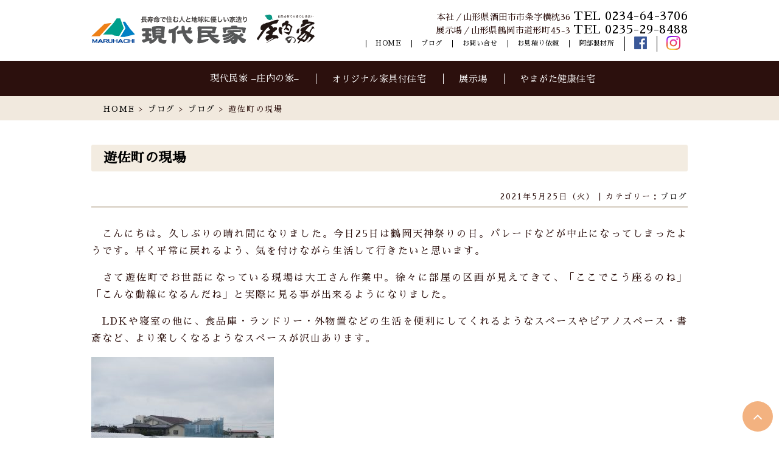

--- FILE ---
content_type: text/html; charset=UTF-8
request_url: http://gendaiminka.com/blog/%E9%81%8A%E4%BD%90%E7%94%BA%E3%81%AE%E7%8F%BE%E5%A0%B4-4/
body_size: 6793
content:
<!DOCTYPE html>
<html>
<head>
<!--[if lt IE 9]>
<script src="js/html5shiv.js"></script>
<![endif]-->
<meta charset="UTF-8">
<meta name="viewport" content="width=device-width,initial-scale=1,minimum-scale=1">
<meta name="format-detection" content="telephone=no">  
<meta name="description" content="山形県庄内地方で新築・古民家再生を行っている現代民家は人と地球にやさしい温もりのある住宅を作ります" />
<meta name="keywords" content= "耐震,新築,古民家再生,住宅メーカー,鶴岡,酒田,山形,庄内,注文住宅,現代民家" />
<title>遊佐町の現場 | 現代民家 | 現代民家はお客様だけの住まいを提案し建築いたします。</title>
<link rel='dns-prefetch' href='//s0.wp.com' />
<link rel='dns-prefetch' href='//s.w.org' />
<link rel="alternate" type="application/rss+xml" title="現代民家 | 現代民家はお客様だけの住まいを提案し建築いたします。 &raquo; 遊佐町の現場 のコメントのフィード" href="http://gendaiminka.com/blog/%e9%81%8a%e4%bd%90%e7%94%ba%e3%81%ae%e7%8f%be%e5%a0%b4-4/feed/" />
<link rel='stylesheet' id='wp-block-library-css'  href='http://gendaiminka.com/wp-includes/css/dist/block-library/style.min.css?ver=5.3.2' type='text/css' media='all' />
<link rel='stylesheet' id='contact-form-7-css'  href='http://gendaiminka.com/wp-content/plugins/contact-form-7/includes/css/styles.css?ver=5.1.6' type='text/css' media='all' />
<link rel='stylesheet' id='wp-pagenavi-css'  href='http://gendaiminka.com/wp-content/plugins/wp-pagenavi/pagenavi-css.css?ver=2.70' type='text/css' media='all' />
<link rel='stylesheet' id='jetpack_css-css'  href='http://gendaiminka.com/wp-content/plugins/jetpack/css/jetpack.css?ver=8.0' type='text/css' media='all' />
<script type='text/javascript' src='http://gendaiminka.com/wp-includes/js/jquery/jquery.js?ver=1.12.4-wp'></script>
<script type='text/javascript' src='http://gendaiminka.com/wp-includes/js/jquery/jquery-migrate.min.js?ver=1.4.1'></script>
<link rel='https://api.w.org/' href='http://gendaiminka.com/wp-json/' />
<link rel="EditURI" type="application/rsd+xml" title="RSD" href="http://gendaiminka.com/xmlrpc.php?rsd" />
<link rel="wlwmanifest" type="application/wlwmanifest+xml" href="http://gendaiminka.com/wp-includes/wlwmanifest.xml" /> 
<link rel='prev' title='庄内町の現場' href='http://gendaiminka.com/blog/%e5%ba%84%e5%86%85%e7%94%ba%e3%81%ae%e7%8f%be%e5%a0%b4/' />
<link rel='next' title='近隣挨拶をしてきました' href='http://gendaiminka.com/blog/%e8%bf%91%e9%9a%a3%e6%8c%a8%e6%8b%b6%e3%82%92%e3%81%97%e3%81%a6%e3%81%8d%e3%81%be%e3%81%97%e3%81%9f/' />
<meta name="generator" content="WordPress 5.3.2" />
<link rel='shortlink' href='https://wp.me/p1heIg-rL' />
<link rel="alternate" type="application/json+oembed" href="http://gendaiminka.com/wp-json/oembed/1.0/embed?url=http%3A%2F%2Fgendaiminka.com%2Fblog%2F%25e9%2581%258a%25e4%25bd%2590%25e7%2594%25ba%25e3%2581%25ae%25e7%258f%25be%25e5%25a0%25b4-4%2F" />
<link rel="alternate" type="text/xml+oembed" href="http://gendaiminka.com/wp-json/oembed/1.0/embed?url=http%3A%2F%2Fgendaiminka.com%2Fblog%2F%25e9%2581%258a%25e4%25bd%2590%25e7%2594%25ba%25e3%2581%25ae%25e7%258f%25be%25e5%25a0%25b4-4%2F&#038;format=xml" />

<link rel='dns-prefetch' href='//v0.wordpress.com'/>
<style type='text/css'>img#wpstats{display:none}</style>
<!-- Jetpack Open Graph Tags -->
<meta property="og:type" content="article" />
<meta property="og:title" content="遊佐町の現場" />
<meta property="og:url" content="http://gendaiminka.com/blog/%e9%81%8a%e4%bd%90%e7%94%ba%e3%81%ae%e7%8f%be%e5%a0%b4-4/" />
<meta property="og:description" content="　こんにちは。久しぶりの晴れ間になりました。今日25日は鶴岡天神祭りの日。パレードなどが中止になってしまったよ&hellip;" />
<meta property="article:published_time" content="2021-05-25T03:05:29+00:00" />
<meta property="article:modified_time" content="2021-06-22T06:46:27+00:00" />
<meta property="og:site_name" content="現代民家 | 現代民家はお客様だけの住まいを提案し建築いたします。" />
<meta property="og:image" content="http://gendaiminka.com/wp-content/uploads/2021/05/IMG_0570-scaled.jpg" />
<meta property="og:image:width" content="2560" />
<meta property="og:image:height" content="1920" />
<meta property="og:locale" content="ja_JP" />
<meta name="twitter:text:title" content="遊佐町の現場" />
<meta name="twitter:image" content="http://gendaiminka.com/wp-content/uploads/2021/05/IMG_0570-scaled.jpg?w=640" />
<meta name="twitter:card" content="summary_large_image" />

<!-- End Jetpack Open Graph Tags -->
<link rel="stylesheet" href="http://gendaiminka.com/wp-content/themes/gendaiminka/style.css">
<link rel="stylesheet" href="http://gendaiminka.com/wp-content/themes/gendaiminka/style-smartphone.css" media="(max-width: 640px)">
<link rel="stylesheet" href="http://gendaiminka.com/wp-content/themes/gendaiminka/swiper.css">
<link href="https://fonts.googleapis.com/earlyaccess/sawarabimincho.css" rel="stylesheet" />
<link href="https://maxcdn.bootstrapcdn.com/font-awesome/4.7.0/css/font-awesome.min.css" rel="stylesheet" >
<script src="https://ajax.googleapis.com/ajax/libs/jquery/1.10.2/jquery.min.js"></script>
<script src="https://ajax.googleapis.com/ajax/libs/jquery/2.2.0/jquery.min.js"></script>
<script src="http://gendaiminka.com/wp-content/themes/gendaiminka/js/jquery.slicknav.min.js"></script>
<script type="text/javascript">
  $(function(){
    var ua = navigator.userAgent;
    if((ua.indexOf('iPhone') > 0) || ua.indexOf('iPod') > 0 || (ua.indexOf('Android') > 0 && ua.indexOf('Mobile') > 0)){
        $('head').prepend('<meta name="viewport" content="width=device-width,initial-scale=1">');
    } else {
        $('head').prepend('<meta name="viewport" content="width=1050">');
    }
});
</script>
<script type="text/javascript">
$(function(){
    $(window).scroll(function (){
        $('.fadein').each(function(){
            var elemPos = $(this).offset().top;
            var scroll = $(window).scrollTop();
            var windowHeight = $(window).height();
            if (scroll > elemPos - windowHeight + 200){
                $(this).addClass('scrollin');
            }
        });
    });
});
$(function(){
		$('#menu').slicknav();
	});
</script>
<!-- jQuery -->

</head>
<body>
<div id="container">
<!--ヘッダー-->
<div id="header">
<div class="header_box">
<div id="logo">
	<div class="logo-inner">
	<a href="http://gendaiminka.com">
		<img src="http://gendaiminka.com/wp-content/themes/gendaiminka/images/logo.svg"  alt="現代民家ロゴ" class="head-logo">
		<img src="http://gendaiminka.com/wp-content/themes/gendaiminka/images/logo-shonai.svg"  alt="庄内の家ロゴ" class="head-logo-shonai"></a>
	</div>
	</div>
<div class="header_tel">
	<div class="header-tel-inner">
		<p>本社／山形県酒田市市条字横枕36 <span class="header_number"><a href="tel:0234643706"> TEL 0234-64-3706</a></span></p>
		<p>展示場／山形県鶴岡市道形町45-3 <span class="header_number"><a href="tel:0235298488"> TEL 0235-29-8488</a></span></p>
	</div>
	<div class="header_navi">
<div class="header_navi_box">
<ul>
<li class="header_tel3_rain"><a href="http://gendaiminka.com">HOME</a></li>
<li><a href="http://gendaiminka.com/blog/">ブログ</a></li>
<li><a href="http://gendaiminka.com/contact/">お問い合せ</a></li>
<li><a href="http://gendaiminka.com/omitumori/">お見積り依頼</a></li>
<li><a href="http://www.abeseizaisho.com">阿部製材所</a></li>
<li class="header_tel3_rain"><a href="https://www.facebook.com/gendaiminka"><img src="http://gendaiminka.com/wp-content/themes/gendaiminka/images/fb.jpg"  alt="FB" /></a></li>
<li class="header_tel3_rain"><a href="https://www.instagram.com/gendai_minka/"><img src="http://gendaiminka.com/wp-content/themes/gendaiminka/images/Instagram-logo.svg" alt="Instagram" width="23"/></a></li><br>
</ul>
</div>
</div>

</div>
</div>
<!--/ヘッダー-->

<!--ナビゲーション-->
<div id="navi">
<div id="navi_box">
<ul>
<li class="navi_rain"><a href="http://gendaiminka.com/gendaiminka_shonai_top/">現代民家 –庄内の家–</a></li>
<li><a href="http://gendaiminka.com/orizinarukagu/">オリジナル家具付住宅</a></li>
<li><a href="http://gendaiminka.com/modelhouse/">展示場</a></li>
<li><a href="http://gendaiminka.com/energysaving/">やまがた健康住宅</a></li><br>
</ul>
</div>
</div>
<!--/ナビゲーション--><!-------------------------------- パンくずリスト -------------------------------->
<div id="breadcrumb-list">
<div class="breadcrumbs">
    <!-- Breadcrumb NavXT 6.3.0 -->
<span class="bc"><a title="Go to 現代民家 | 現代民家はお客様だけの住まいを提案し建築いたします。." href="http://gendaiminka.com" class="home">HOME</a> &gt; <span typeof="v:Breadcrumb"><a rel="v:url" property="v:title" title="Go to ブログ." href="http://gendaiminka.com/blog/" class="post-root post post-post">ブログ</a></span> &gt; <span property="itemListElement" typeof="ListItem"><a property="item" typeof="WebPage" title="Go to the ブログ category archives." href="http://gendaiminka.com/category/blog/" class="taxonomy category"><span property="name">ブログ</span></a><meta property="position" content="3"></span> &gt; <span typeof="v:Breadcrumb"><span property="v:title">遊佐町の現場</span></span></div><!-- .breadcrumbs end -->
</div><!-- .breadcrumb-list end -->
<!-------------------------------- パンくずリスト end -------------------------------->
<!---------------------------- コンテンツ ---------------------------->
<div id="post-container">
<div id="post-container-left">
<div id="post">


<div class="post">
<h2 id="title"><a href="http://gendaiminka.com/blog/%e9%81%8a%e4%bd%90%e7%94%ba%e3%81%ae%e7%8f%be%e5%a0%b4-4/">
遊佐町の現場</a></h2>
<p class="postinfo">
2021年5月25日（火） | 
カテゴリー：<a href="http://gendaiminka.com/category/blog/" rel="category tag">ブログ</a><!--<a href="http://gendaiminka.com/blog/%e9%81%8a%e4%bd%90%e7%94%ba%e3%81%ae%e7%8f%be%e5%a0%b4-4/#respond">コメント（0）</a>-->
</p>
<p>　こんにちは。久しぶりの晴れ間になりました。今日25日は鶴岡天神祭りの日。パレードなどが中止になってしまったようです。早く平常に戻れるよう、気を付けながら生活して行きたいと思います。</p>
<p>　さて遊佐町でお世話になっている現場は大工さん作業中。徐々に部屋の区画が見えてきて、「ここでこう座るのね」「こんな動線になるんだね」と実際に見る事が出来るようになりました。</p>
<p>　LDKや寝室の他に、食品庫・ランドリー・外物置などの生活を便利にしてくれるようなスペースやピアノスペース・書斎など、より楽しくなるようなスペースが沢山あります。</p>
<p><img src="http://gendaiminka.com/wp-content/uploads/2021/05/IMG_0570-300x225.jpg" alt="" width="300" height="225" class="alignnone size-medium wp-image-1722" srcset="http://gendaiminka.com/wp-content/uploads/2021/05/IMG_0570-300x225.jpg 300w, http://gendaiminka.com/wp-content/uploads/2021/05/IMG_0570-1024x768.jpg 1024w, http://gendaiminka.com/wp-content/uploads/2021/05/IMG_0570-768x576.jpg 768w, http://gendaiminka.com/wp-content/uploads/2021/05/IMG_0570-1536x1152.jpg 1536w, http://gendaiminka.com/wp-content/uploads/2021/05/IMG_0570-2048x1536.jpg 2048w" sizes="(max-width: 300px) 100vw, 300px" /></p>
<p><img src="http://gendaiminka.com/wp-content/uploads/2021/05/IMG_0423-300x225.jpg" alt="" width="300" height="225" class="alignnone size-medium wp-image-1723" srcset="http://gendaiminka.com/wp-content/uploads/2021/05/IMG_0423-300x225.jpg 300w, http://gendaiminka.com/wp-content/uploads/2021/05/IMG_0423-1024x768.jpg 1024w, http://gendaiminka.com/wp-content/uploads/2021/05/IMG_0423-768x576.jpg 768w, http://gendaiminka.com/wp-content/uploads/2021/05/IMG_0423-1536x1152.jpg 1536w, http://gendaiminka.com/wp-content/uploads/2021/05/IMG_0423-2048x1536.jpg 2048w" sizes="(max-width: 300px) 100vw, 300px" /></p>
<p>鳥海山のふもとで、地元の材料を使い建てる家。木の香りが心地よいです。</p>
<p><img src="http://gendaiminka.com/wp-content/uploads/2021/05/IMG_0581-300x225.jpg" alt="" width="300" height="225" class="alignnone size-medium wp-image-1724" srcset="http://gendaiminka.com/wp-content/uploads/2021/05/IMG_0581-300x225.jpg 300w, http://gendaiminka.com/wp-content/uploads/2021/05/IMG_0581-1024x768.jpg 1024w, http://gendaiminka.com/wp-content/uploads/2021/05/IMG_0581-768x576.jpg 768w, http://gendaiminka.com/wp-content/uploads/2021/05/IMG_0581-1536x1152.jpg 1536w, http://gendaiminka.com/wp-content/uploads/2021/05/IMG_0581-2048x1536.jpg 2048w" sizes="(max-width: 300px) 100vw, 300px" /></p>
<p>キッチンに立って東を望む。背中側に、水回りがまとまっておりとても使い易いと思います。写真左にはタタミスペースがあります。</p>
<p><img src="http://gendaiminka.com/wp-content/uploads/2021/05/IMG_0590-300x225.jpg" alt="" width="300" height="225" class="alignnone size-medium wp-image-1725" srcset="http://gendaiminka.com/wp-content/uploads/2021/05/IMG_0590-300x225.jpg 300w, http://gendaiminka.com/wp-content/uploads/2021/05/IMG_0590-1024x768.jpg 1024w, http://gendaiminka.com/wp-content/uploads/2021/05/IMG_0590-768x576.jpg 768w, http://gendaiminka.com/wp-content/uploads/2021/05/IMG_0590-1536x1152.jpg 1536w, http://gendaiminka.com/wp-content/uploads/2021/05/IMG_0590-2048x1536.jpg 2048w" sizes="(max-width: 300px) 100vw, 300px" /></p>
<p>躯体が表れた状態です。電気配線等はこのタイミングでやります。</p>
<p><img src="http://gendaiminka.com/wp-content/uploads/2021/05/IMG_0574-225x300.jpg" alt="" width="225" height="300" class="alignnone size-medium wp-image-1726" srcset="http://gendaiminka.com/wp-content/uploads/2021/05/IMG_0574-225x300.jpg 225w, http://gendaiminka.com/wp-content/uploads/2021/05/IMG_0574-768x1024.jpg 768w, http://gendaiminka.com/wp-content/uploads/2021/05/IMG_0574-1152x1536.jpg 1152w, http://gendaiminka.com/wp-content/uploads/2021/05/IMG_0574-1536x2048.jpg 1536w, http://gendaiminka.com/wp-content/uploads/2021/05/IMG_0574-scaled.jpg 1920w" sizes="(max-width: 225px) 100vw, 225px" /></p>
<p>少し見えにくいですが、南に面したランドリースペース。良く乾くと思います。</p>
<p><img src="http://gendaiminka.com/wp-content/uploads/2021/05/IMG_0571-300x225.jpg" alt="" width="300" height="225" class="alignnone size-medium wp-image-1727" srcset="http://gendaiminka.com/wp-content/uploads/2021/05/IMG_0571-300x225.jpg 300w, http://gendaiminka.com/wp-content/uploads/2021/05/IMG_0571-1024x768.jpg 1024w, http://gendaiminka.com/wp-content/uploads/2021/05/IMG_0571-768x576.jpg 768w, http://gendaiminka.com/wp-content/uploads/2021/05/IMG_0571-1536x1152.jpg 1536w, http://gendaiminka.com/wp-content/uploads/2021/05/IMG_0571-2048x1536.jpg 2048w" sizes="(max-width: 300px) 100vw, 300px" /></p>
<p>小屋裏もある、46坪ほどのお家です。鳥海山が綺麗に見えます。</p>
<p>&nbsp;</p>
<p>&nbsp;</p>
<p>各所にこだわりの収納・棚・飾り棚があり、楽しそうなお家です。完成が楽しみです！</p>
<p class="tag"></p>
</div><!-- .post end -->

<p class="pagelink">
<span class="oldpage">&laquo; <a href="http://gendaiminka.com/blog/%e5%ba%84%e5%86%85%e7%94%ba%e3%81%ae%e7%8f%be%e5%a0%b4/" rel="prev">庄内町の現場</a></span>
<span class="newpage"><a href="http://gendaiminka.com/blog/%e8%bf%91%e9%9a%a3%e6%8c%a8%e6%8b%b6%e3%82%92%e3%81%97%e3%81%a6%e3%81%8d%e3%81%be%e3%81%97%e3%81%9f/" rel="next">近隣挨拶をしてきました</a> &raquo; </span>
</p>

</div>
</div><!-- #post-container-left end -->
<div id="sidebar_right">
		<li id="recent-posts-2" class="widget widget_recent_entries">		<h2 class="widgettitle">最近の投稿</h2>
		<ul>
											<li>
					<a href="http://gendaiminka.com/blog/%e5%b9%b4%e6%9c%ab%e5%b9%b4%e5%a7%8b%e4%bc%91%e6%a5%ad%e3%81%ae%e3%81%8a%e7%9f%a5%e3%82%89%e3%81%9b-2/">年末年始休業のお知らせ</a>
									</li>
											<li>
					<a href="http://gendaiminka.com/blog/%e5%ad%90%e8%82%b2%e3%81%a6%e4%b8%96%e4%bb%a3%e3%81%ae%e3%81%8a%e5%ae%b6%e3%81%a5%e3%81%8f%e3%82%8a/">子育て世代のお家づくり</a>
									</li>
											<li>
					<a href="http://gendaiminka.com/news/%e5%ae%8c%e6%88%90%e5%86%85%e8%a6%a7%e4%bc%9a%e3%81%ae%e3%81%8a%e7%9f%a5%e3%82%89%e3%81%9b%ef%bc%81/">完成内覧会のお知らせ！ ※予約制</a>
									</li>
											<li>
					<a href="http://gendaiminka.com/blog/instagram%e9%96%8b%e8%a8%ad%ef%bc%81%ef%bc%86%e5%a4%8f%e5%ad%a3%e4%bc%91%e6%a5%ad%e3%81%ae%e3%81%8a%e7%9f%a5%e3%82%89%e3%81%9b/">Instagram開設！＆夏季休業のお知らせ(再掲）</a>
									</li>
											<li>
					<a href="http://gendaiminka.com/blog/sakata-e%e3%83%81%e3%83%a3%e3%83%bc%e3%82%b8%ef%bc%97%e3%83%bb%ef%bc%95%e3%80%80%e5%88%a9%e7%94%a8%e8%80%85%e5%8b%9f%e9%9b%86%e4%b8%ad%ef%bc%81/">（再投稿）SAKATA eチャージ７・５　利用者募集中！※金額が安くなりました！</a>
									</li>
					</ul>
		</li>
<li id="archives-2" class="widget widget_archive"><h2 class="widgettitle">月別アーカイブ</h2>
		<label class="screen-reader-text" for="archives-dropdown-2">月別アーカイブ</label>
		<select id="archives-dropdown-2" name="archive-dropdown">
			
			<option value="">月を選択</option>
				<option value='http://gendaiminka.com/2025/12/'> 2025年12月 &nbsp;(2)</option>
	<option value='http://gendaiminka.com/2025/10/'> 2025年10月 &nbsp;(1)</option>
	<option value='http://gendaiminka.com/2025/08/'> 2025年8月 &nbsp;(1)</option>
	<option value='http://gendaiminka.com/2025/07/'> 2025年7月 &nbsp;(1)</option>
	<option value='http://gendaiminka.com/2025/06/'> 2025年6月 &nbsp;(4)</option>
	<option value='http://gendaiminka.com/2025/04/'> 2025年4月 &nbsp;(1)</option>
	<option value='http://gendaiminka.com/2025/03/'> 2025年3月 &nbsp;(2)</option>
	<option value='http://gendaiminka.com/2025/02/'> 2025年2月 &nbsp;(5)</option>
	<option value='http://gendaiminka.com/2025/01/'> 2025年1月 &nbsp;(1)</option>
	<option value='http://gendaiminka.com/2024/12/'> 2024年12月 &nbsp;(2)</option>
	<option value='http://gendaiminka.com/2024/11/'> 2024年11月 &nbsp;(2)</option>
	<option value='http://gendaiminka.com/2024/10/'> 2024年10月 &nbsp;(1)</option>
	<option value='http://gendaiminka.com/2024/09/'> 2024年9月 &nbsp;(2)</option>
	<option value='http://gendaiminka.com/2024/08/'> 2024年8月 &nbsp;(1)</option>
	<option value='http://gendaiminka.com/2024/07/'> 2024年7月 &nbsp;(1)</option>
	<option value='http://gendaiminka.com/2024/06/'> 2024年6月 &nbsp;(1)</option>
	<option value='http://gendaiminka.com/2024/05/'> 2024年5月 &nbsp;(1)</option>
	<option value='http://gendaiminka.com/2024/04/'> 2024年4月 &nbsp;(2)</option>
	<option value='http://gendaiminka.com/2024/03/'> 2024年3月 &nbsp;(3)</option>
	<option value='http://gendaiminka.com/2024/02/'> 2024年2月 &nbsp;(4)</option>
	<option value='http://gendaiminka.com/2024/01/'> 2024年1月 &nbsp;(5)</option>
	<option value='http://gendaiminka.com/2023/12/'> 2023年12月 &nbsp;(3)</option>
	<option value='http://gendaiminka.com/2023/11/'> 2023年11月 &nbsp;(2)</option>
	<option value='http://gendaiminka.com/2023/10/'> 2023年10月 &nbsp;(3)</option>
	<option value='http://gendaiminka.com/2023/09/'> 2023年9月 &nbsp;(2)</option>
	<option value='http://gendaiminka.com/2023/08/'> 2023年8月 &nbsp;(3)</option>
	<option value='http://gendaiminka.com/2023/07/'> 2023年7月 &nbsp;(2)</option>
	<option value='http://gendaiminka.com/2023/06/'> 2023年6月 &nbsp;(2)</option>
	<option value='http://gendaiminka.com/2023/05/'> 2023年5月 &nbsp;(1)</option>
	<option value='http://gendaiminka.com/2023/04/'> 2023年4月 &nbsp;(2)</option>
	<option value='http://gendaiminka.com/2023/03/'> 2023年3月 &nbsp;(1)</option>
	<option value='http://gendaiminka.com/2023/02/'> 2023年2月 &nbsp;(1)</option>
	<option value='http://gendaiminka.com/2023/01/'> 2023年1月 &nbsp;(2)</option>
	<option value='http://gendaiminka.com/2022/12/'> 2022年12月 &nbsp;(1)</option>
	<option value='http://gendaiminka.com/2022/11/'> 2022年11月 &nbsp;(2)</option>
	<option value='http://gendaiminka.com/2022/09/'> 2022年9月 &nbsp;(2)</option>
	<option value='http://gendaiminka.com/2022/08/'> 2022年8月 &nbsp;(3)</option>
	<option value='http://gendaiminka.com/2022/07/'> 2022年7月 &nbsp;(1)</option>
	<option value='http://gendaiminka.com/2022/06/'> 2022年6月 &nbsp;(1)</option>
	<option value='http://gendaiminka.com/2022/05/'> 2022年5月 &nbsp;(1)</option>
	<option value='http://gendaiminka.com/2022/04/'> 2022年4月 &nbsp;(2)</option>
	<option value='http://gendaiminka.com/2022/03/'> 2022年3月 &nbsp;(1)</option>
	<option value='http://gendaiminka.com/2022/02/'> 2022年2月 &nbsp;(1)</option>
	<option value='http://gendaiminka.com/2022/01/'> 2022年1月 &nbsp;(3)</option>
	<option value='http://gendaiminka.com/2021/12/'> 2021年12月 &nbsp;(2)</option>
	<option value='http://gendaiminka.com/2021/10/'> 2021年10月 &nbsp;(6)</option>
	<option value='http://gendaiminka.com/2021/09/'> 2021年9月 &nbsp;(4)</option>
	<option value='http://gendaiminka.com/2021/08/'> 2021年8月 &nbsp;(2)</option>
	<option value='http://gendaiminka.com/2021/07/'> 2021年7月 &nbsp;(4)</option>
	<option value='http://gendaiminka.com/2021/06/'> 2021年6月 &nbsp;(4)</option>
	<option value='http://gendaiminka.com/2021/05/'> 2021年5月 &nbsp;(2)</option>
	<option value='http://gendaiminka.com/2021/04/'> 2021年4月 &nbsp;(1)</option>
	<option value='http://gendaiminka.com/2021/03/'> 2021年3月 &nbsp;(2)</option>
	<option value='http://gendaiminka.com/2021/02/'> 2021年2月 &nbsp;(3)</option>
	<option value='http://gendaiminka.com/2021/01/'> 2021年1月 &nbsp;(4)</option>
	<option value='http://gendaiminka.com/2020/12/'> 2020年12月 &nbsp;(3)</option>
	<option value='http://gendaiminka.com/2020/11/'> 2020年11月 &nbsp;(5)</option>
	<option value='http://gendaiminka.com/2020/10/'> 2020年10月 &nbsp;(4)</option>
	<option value='http://gendaiminka.com/2020/09/'> 2020年9月 &nbsp;(5)</option>
	<option value='http://gendaiminka.com/2020/08/'> 2020年8月 &nbsp;(4)</option>
	<option value='http://gendaiminka.com/2020/07/'> 2020年7月 &nbsp;(2)</option>
	<option value='http://gendaiminka.com/2020/06/'> 2020年6月 &nbsp;(4)</option>
	<option value='http://gendaiminka.com/2020/05/'> 2020年5月 &nbsp;(2)</option>
	<option value='http://gendaiminka.com/2020/04/'> 2020年4月 &nbsp;(1)</option>
	<option value='http://gendaiminka.com/2020/03/'> 2020年3月 &nbsp;(4)</option>
	<option value='http://gendaiminka.com/2020/02/'> 2020年2月 &nbsp;(3)</option>
	<option value='http://gendaiminka.com/2020/01/'> 2020年1月 &nbsp;(5)</option>
	<option value='http://gendaiminka.com/2019/12/'> 2019年12月 &nbsp;(3)</option>
	<option value='http://gendaiminka.com/2019/11/'> 2019年11月 &nbsp;(4)</option>
	<option value='http://gendaiminka.com/2019/10/'> 2019年10月 &nbsp;(3)</option>
	<option value='http://gendaiminka.com/2019/09/'> 2019年9月 &nbsp;(6)</option>
	<option value='http://gendaiminka.com/2019/08/'> 2019年8月 &nbsp;(5)</option>
	<option value='http://gendaiminka.com/2019/07/'> 2019年7月 &nbsp;(5)</option>
	<option value='http://gendaiminka.com/2019/06/'> 2019年6月 &nbsp;(3)</option>
	<option value='http://gendaiminka.com/2019/05/'> 2019年5月 &nbsp;(3)</option>
	<option value='http://gendaiminka.com/2019/04/'> 2019年4月 &nbsp;(3)</option>

		</select>

<script type="text/javascript">
/* <![CDATA[ */
(function() {
	var dropdown = document.getElementById( "archives-dropdown-2" );
	function onSelectChange() {
		if ( dropdown.options[ dropdown.selectedIndex ].value !== '' ) {
			document.location.href = this.options[ this.selectedIndex ].value;
		}
	}
	dropdown.onchange = onSelectChange;
})();
/* ]]> */
</script>

		</li>
<li id="categories-2" class="widget widget_categories"><h2 class="widgettitle">カテゴリー</h2>
		<ul>
				<li class="cat-item cat-item-1"><a href="http://gendaiminka.com/category/blog/">ブログ</a>
</li>
	<li class="cat-item cat-item-2"><a href="http://gendaiminka.com/category/news/">新着情報</a>
</li>
	<li class="cat-item cat-item-3"><a href="http://gendaiminka.com/category/%e6%96%bd%e5%b7%a5%e4%be%8b/">施工例</a>
</li>
		</ul>
			</li>
<li id="search-2" class="widget widget_search"><form role="search" method="get" id="searchform" class="searchform" action="http://gendaiminka.com/">
				<div>
					<label class="screen-reader-text" for="s">検索:</label>
					<input type="text" value="" name="s" id="s" />
					<input type="submit" id="searchsubmit" value="検索" />
				</div>
			</form></li>
</div><!-- #sidebar_right end -->
</div><!-- #post-container end -->
<!--------------------------- コンテンツend ---------------------------->
<!--フッター-->
<div id="page_top"><a href="#"></a></div>
<div id="footer">
<div class="rain"></div>
<div class="foot-info">
<ul>
<li><a href="http://gendaiminka.com">HOME</a></li>
<li><a href="http://gendaiminka.com/gendaiminka_shonai_top/">現代民家 –庄内の家–</a></li>
<li><a href="http://gendaiminka.com/orizinarukagu/">オリジナル家具付住宅</a></li>
<li><a href="http://gendaiminka.com/modelhouse/">展示場</a></li>
<li>ブログ</li>
<li><a href="http://gendaiminka.com/contact/">お問い合せ</a></li>
<li><a href="http://gendaiminka.com/omitumori/">お見積り依頼</a></li>
<li><a href="http://www.abeseizaisho.com">阿部製材所</a></li>
</ul>
</div>
<div class="foote_sita">Copyright © Gendaimink All Rights Reserved.</div>
</div>

<!--/フッター-->
<script type="text/javascript" src="http://gendaiminka.com/wp-content/themes/gendaiminka/js/swiper.min.js"></script>
<script>
var mySwiper = new Swiper ('.swiper-container', {
  loop: true,
  autoplay: 4000,
  slidesPerView: 'auto',
  speed: 1500,
  spaceBetween: 0,
  centeredSlides : true,
  paginationClickable: true,
  pagination: '.swiper-pagination',
  nextButton: '.swiper-button-next',
  prevButton: '.swiper-button-prev',
})
</script>
	<div style="display:none">
	</div>
<script type='text/javascript'>
/* <![CDATA[ */
var wpcf7 = {"apiSettings":{"root":"http:\/\/gendaiminka.com\/wp-json\/contact-form-7\/v1","namespace":"contact-form-7\/v1"}};
/* ]]> */
</script>
<script type='text/javascript' src='http://gendaiminka.com/wp-content/plugins/contact-form-7/includes/js/scripts.js?ver=5.1.6'></script>
<script type='text/javascript' src='https://s0.wp.com/wp-content/js/devicepx-jetpack.js?ver=202603'></script>
<script type='text/javascript' src='http://gendaiminka.com/wp-includes/js/wp-embed.min.js?ver=5.3.2'></script>
<script type='text/javascript' src='https://stats.wp.com/e-202603.js' async='async' defer='defer'></script>
<script type='text/javascript'>
	_stq = window._stq || [];
	_stq.push([ 'view', {v:'ext',j:'1:8.0',blog:'18884472',post:'1721',tz:'9',srv:'gendaiminka.com'} ]);
	_stq.push([ 'clickTrackerInit', '18884472', '1721' ]);
</script>
</body>
</html>

--- FILE ---
content_type: text/css
request_url: http://gendaiminka.com/wp-content/themes/gendaiminka/style.css
body_size: 11031
content:
/*
Theme Name: gendaiminka
Theme URI: http://www.www.www/
Description: 現代民家 ＨＰ 用テーマ
*/
@charset "utf-8";
/* CSS Document */

/*コンテンツ全体の枠設定*/

html {
    overflow: auto;
}

body{
	margin: 0;	/* 余白の削除 */
	padding: 0;	/* 余白の削除 */
	height: 100%;	/* 縦の高さを100% */
	width: 100%;	/* 横の幅を100% */
	font-family: "Sawarabi Mincho", "游明朝", YuMincho, "ヒラギノ明朝 ProN W3", "Hiragino Mincho ProN", "ＭＳ Ｐ明朝", "ＭＳ 明朝", serif;
	  animation: fadeIn 1s ease 0s 1 normal;
    -webkit-animation: fadeIn 1s ease 0s 1 normal;
	letter-spacing:0.5px;
	/*スマホで勝手に文字が大きくなる対策*/
	-webkit-text-size-adjust: 100%;
	
}

@keyframes fadeIn {
    0% {opacity: 0}
    100% {opacity: 1}
}

@-webkit-keyframes fadeIn {
    0% {opacity: 0}
    100% {opacity: 1}
}

#container{
	color:#2C100D;	/*文字色の変更*/
	margin:0px auto;
	

}

#contents{
}

ul li{
	text-decoration:none;
	list-style:none;
}
/* ハックでIE6,7のみに適用 */
.ul.global_menu li {
    display: table-cell;
    zoom: 1;
}
.ul.global_menu li {
    display: inline-block;
    zoom: 1;
}
img {
	margin: 0;
    padding: 0;
	border: 0px;
	text-decoration: none;
	max-width:100%;}
a {
	text-decoration:none;/*文字下の線*/ 
	border:none;
	color:#000;	 
    -webkit-transition: 0.3s ease-in-out;  
       -moz-transition: 0.3s ease-in-out;  
         -o-transition: 0.3s ease-in-out;  
            transition: 0.3s ease-in-out;  
}  
a:hover {  
    opacity: 0.4;  
    filter: alpha(opacity=60);	
}


/*コンテンツ全体の枠設定*/

/*-----------------------------------------------------------------------------------------*/ 
/******************************---------共通---------******************************/ 
/*-----------------------------------------------------------------------------------------*/ 

/*********************ヘッダー*********************/
#header{
    width:  100%;/*幅の指定*/   
    margin: 0 auto;
	padding:0;
	overflow:hidden;
}

.header_box{
	width:980px;
	margin:0 auto;
	display: flex;
	justify-content: space-between;
	align-items: center;
}


/*********************上・ロゴ**********************/
#logo{
	margin: 15px 0;
}	
#logo .head-logo{
	margin-right: 10px;
	width: 256px;
}
#logo .head-logo-shonai{
	width: 95px;	
}

/*********************上・電話**********************/
.header_tel{
	margin:15px 0;
	font-size:14px;
}

.header-tel-inner{
	text-align: right
}
.header-tel-inner p{
	margin: 0;
	padding: 0;
}
.header_number{
	font-size:20px;
}

/***ナビ***/
.header_navi {
	width:100%;
	text-align:right;
	margin:0 auto;
}

.header_navi ul{
	margin:0 auto;
	}
	
.header_navi_box{
	}

.header_navi ul li{
	margin: 0;
	padding: 0px 12px 0px 15px;
	font-size:11px;
	display: inline-table;	
	vertical-align: middle;
	border-left: solid 1px #000;
	}

.header_navi ul li a{
	vertical-align: middle;
	display: table-cell;
	}	
.header_navi ul .header_navi_rain img{
	margin:5px 0px 0px 0px;
	}

.header_navi ul .header_navi_rain{
	border: 0;
}

/***エフェクト***/
.header_navi ul li a:hover {
	color:#595857;
	text-decoration:none;
	transition: color .3s;	
}
/*********************上・ナビ**********************/
#navi {
	clear:both;
	width:100%;
	text-align:center;
	margin:0;
	padding: 20px 0px 20px 0px;
	background-color:#2C100D;
}

#navi_box{
	width:980px;
	margin:0 auto;
	}
	
#navi ul{
	margin:0 auto;
	}

#navi ul li{
	font-size:15px;
	display: inline-table;	
	vertical-align: middle;
	border-left: solid 1px #fff;
	padding: 0px 22px 0px 25px;
	}

#navi ul li a{
	color:#fff;
	vertical-align: middle;
	}	

#navi ul .navi_rain{
	border: 0;
}

/***エフェクト***/
#navi ul li a:hover {
	text-decoration:none;
	transition: color .3s;	
}




/*********************下・フッター**********************/
/***ライン***/
.rain{
	width:100%;
	margin:150px 0px 10px 0px;
    height: 1px;
    background: #000;
}

/***会社情報***/
#footer{
	clear:both;
	width:100%;
	text-align:center;
    margin:0 auto;

}

.foot-info{
	margin:0 auto;
	font-size:13px;
	text-align:center;
	line-height:250%;
	letter-spacing:1px;
}

.foot-info ul li{
	font-size:12px;
	display: inline-table;	
	vertical-align: middle;
	padding: 0px 5px;
	}

	
.foote_sita{
	margin:0 auto;
	font-size:13px;
	padding: 10px 0px 80px 30px;
}




/***トップ戻る***/
#page_top{
  width: 50px;
  height: 50px;
  position: fixed;
  right: 0;
  bottom: 0;
  background: #EC802C;
  opacity: 0.6;
  border-radius: 50%;
  margin:0px 10px 10px 0px;
}
#page_top a{
  position: relative;
  display: block;
  width: 50px;
  height: 50px;
  text-decoration: none;
}
#page_top a::before{
  font-family: FontAwesome;
  content: '\f106';
  font-size: 25px;
  color: #fff;
  position: absolute;
  width: 25px;
  height: 25px;
  top: 0;
  bottom: 0;
  right: 0;
  left: 0;
  margin: auto;
  text-align: center;
}



/*-----------------------------------------------------------------------------------------*/ 
/******************************---------共通　終---------******************************/ 
/*-----------------------------------------------------------------------------------------*/ 

/*-----------------------------------------------------------------------------------------*/ 
/*****************************************トップページ*************************************/
/*-----------------------------------------------------------------------------------------*/

/***画像***/
.top_image{
	text-align: center;
    height: 406px;
/* 表示画像の高さ ÷ 表示画像の幅 × 100 */
background: url("images/top/top_1.jpg") 0 0 repeat;
background-position: 50% 60%;
background-size: 100%;
}
.top_text1{
	font-size: 50px;
	letter-spacing: 13px;
	margin:0px 0px 10px 0px;
	padding: 100px 0px 0px 0px;
}
.top_text2{
	font-size: 16px;
	letter-spacing: 1px;
	line-height: 30px;
}
/***バナー***/
.top_banner{
	margin:0 auto;
    width: 980px;
	overflow: hidden;
}
/**太陽光発電***/
.top_banner_top{
	margin:60px auto 20px auto;
    width: 980px;
	overflow: hidden;
}
.top_banner_top_sp{
	display: none
}
@media screen and (max-width:750px) {
.top_banner_top{
	display: none;
}
.top_banner_top_sp{
	display: block;
	margin:20px auto 10px auto;
    width: 90%;
}
}
/**鶴岡市道形町モデルハウスオープン！***/
.top_banner_top2{
	margin:30px auto 10px auto;
    width: 980px;
	overflow: hidden;
}
.top_banner_top2_sp{
	display: none
}
@media screen and (max-width:750px) {
.top_banner_top2{
	display: none;
}
.top_banner_top2_sp{
	display: block;
	margin:20px auto 20px auto;
    width: 90%;
}
}
/***平屋***/
.top_banner_left{
	float:left;
	border: solid 1px #000000;
	width:478px;
	height: 236px;
	margin:20px 0px 0px 0px;
}
.top_banner_left_title1{
	background:#009E8B;
	margin:8px 0px 0px 0px;
	padding: 3px 0px 0px 0px;
	color:#fff;
	text-align: center;
}
.top_banner_left_title2{
	font-size: 	17px;
	color:#000;
	line-height:50px;
	vertical-align: super;
}
.top_banner_left_title3{
	font-size:40px;
}
.top_banner_left_title4{
	font-size: 22px;
	vertical-align: super;
}
.top_banner_left_img{
	margin:-8px 15px 0px 10px;
	float:left;
}
.top_banner_left_text{
	font-size: 22px;
	line-height:30px;
	padding:35px 0px 0px 0px;
}
.top_banner_left_text img{
	padding:5px 0px 0px 50px;
}
/***現代民家は「木」に関するプロ集団・丸八グループ/現代民家「庄内の家」はこんな家です！***/
.top_banner_right{
	float:right;
	width:480px;
}
.top_banner_box{
	margin:0px 0px 0px 0px;
}
.top_banner_title{
	width:480px;
	height: 100px;
	float:left;
	background: url("images/top/top_kinopupo.jpg") ;
	background-repeat: no-repeat;
	overflow:hidden;
	font-size: 24px;
	line-height: 28px;
	padding: 30px 0px 0px 0px;
}
.top_banner_title2{
	width:480px;
	height: 100px;
	float:right;
	background: url("images/top/top_konnaie.jpg") ;
	background-repeat: no-repeat;
	overflow:hidden;
	font-size: 24px;
	line-height: 28px;
	padding: 30px 0px 0px 0px;
}
/***バナー_終***/
/***新着情報***/
.news{
	margin:0 auto;
	text-align: center;
    width: 980px;
}
.news_box{
	margin:30px 0px 0px 0px;
}
.news_box1{
	margin:-25px 0px 20px -20px;
	line-height: 28px
}
.news_title{
	font-size: 20px;
}
.news_text{
	font-size: 13px;
}
.news_genre1{
	color:#FFF;
	font-size: 9px;
	background:#000;
	padding: 5px 10px;
	border-radius:20px;
	vertical-align:4px;
}
.news_genre2{
	color:#FFF;
	font-size: 9px;
	background:#7F4F26;
	padding: 5px 10px;
	border-radius:20px;
	vertical-align:4px;
}
.news_itiran{
	margin:0px 0px 60px 0px;
}
.news_itiran a{
	margin:0 auto;
	padding: 8px 10px;
	font-size: 10px;
	border: solid 1px #2C100D;
}
.news_itiran a:hover {
    background-color: #2C100D;
    border-color: #2C100D;
    color: #fff;
}

.news .cat-blog{
	background:#7f4f26;
	padding: 3px 10px;
	font-size: 10px;
	border-radius: 12px;
	}
.news .cat-news{
	background:#000;
	padding: 3px 10px;
	font-size: 10px;
	border-radius: 12px;
	}
.news .news-icon a{
	color:#fff;
	}
/***動画***/
.movie {
	width: 980px;
	margin: 0 auto 50px auto;
}
.movie video{
	width: 980px;
	margin: 0 auto;
}
*:focus {
outline: none;
}
/***現代民家-庄内の家-***/
.gendaiminka_box{
	width: 980px;
	margin:0 auto;
	background-color: #F1E9DE;
	text-align: center;
}
.gendaiminka_title{
	font-size: 27px;
	padding:35px 0px 10px 0px;
}
.gendaiminka_box2{
	margin:0 auto;
	overflow:hidden;

}
.gendaiminka_box3{
	font-size: 27px;
	float:left;
	padding: 0px 10px 20px 10px;
	text-align:left;
}
.gendaiminka_text{
	font-size: 23px;
	margin:2px 0px -9px 0px;
}
.gendaiminka_text_rifomu{
	font-size: 19px;
	margin:3px 0px -4px 0px;
	letter-spacing:-2px;
}
.gendaiminka_text_rifomu2{
	font-size: 10px;
	letter-spacing:0px;
}
.gendaiminka_text2{
	font-size: 11px;
	line-height: 18px
}
/***オリジナル家具-***/
.gendaiminka_orizinarukagu{
	width: 980px;
	height:281px;
	margin:0 auto;
	background: url("images/top/top_orizinarukagu.jpg") ;
}
.gendaiminka_orizinarukagu_box{
	color:#FFF;
	text-shadow: -1px -1px 10px #000; 
	margin:80px 0px 0px 60px;
}
.gendaiminka_orizinarukagu_title{
	padding:  90px 0px 0px 0px;
	font-size: 26px;
}
.gendaiminka_orizinarukagu_title2{
	margin:-20px 0px 15px 0px;
	font-size: 13px;
	line-height: 21px
}
.gendaiminka_orizinarukagu_title3 a{
	margin:0 auto;
	padding: 8px 20px;
	font-size: 10px;
	letter-spacing: 0px;
	border: solid 1px #fff;
	color:#FFF;
}
.gendaiminka_orizinarukagu_title3 a:hover {
    background-color: #000;
    border-color: #000;
    color: #fff;
}
/***展示場・実例価格-***/
.top_teng_ziturei{
	margin:0 auto;
	width: 980px;
	text-align: center;
}
.top_teng_ziturei_box{
	margin: 80px 0px 0px 0px;
}
.top_teng_ziturei_box_ziseki{
	margin: 130px 0px 0px 0px;
}
.top_teng_ziturei_box2{
	height: 193px;
	margin: -250px 0px 0px 0px;
	background-color:#fff;
	opacity: 0.9;  
}
.top_teng_ziturei_title{
	font-size: 29px;
	padding: 35px 0px 0px 0px;
	letter-spacing: 5px;
}
.top_teng_ziturei_title2{
	font-size: 11px;
	letter-spacing: 0px;
	margin: 15px 0px 10px 0px;
}
.top_teng_ziturei_title3 a{
	margin:0 auto;
	padding: 8px 20px;
	font-size: 10px;
	letter-spacing: 0px;
	border: solid 1px #2C100D;
}
.top_teng_ziturei_title3 a:hover {
    background-color: #2C100D;
    border-color: #2C100D;
    color: #fff;
}


/*-----------------------------------------------------------------------------------------*/ 
/*****************************************トップページ　終*************************************/
/*-----------------------------------------------------------------------------------------*/

/*-----------------------------------------------------------------------------------------*/ 
/*****************************************ページ_共通*************************************/
/*-----------------------------------------------------------------------------------------*/
 /*********************パンくずリスト*********************/
#breadcrumb-list {
	clear:both;
	background:#f1e9de;
	}

#breadcrumb-list a {
	}	
.breadcrumbs {
	width:960px;
    font-size:13px;
	letter-spacing:2px;
    margin:0 auto;
	padding-left: 20px;
	padding-top:5px;
}
.bc{
	height:35px;
	display:table-cell;
	vertical-align:middle;
	}
 /*********************パンくずリスト終*********************/	
	
.page_box{
	width: 980px;
	margin:0 auto;
	overflow:hidden;
}

.page_title{
	width: 980px;
	font-size: 38px;
	text-align:center;
	margin:0 auto;
}

.page_title2{
	margin: 50px 0px 0px 0px;
	line-height: 48px;
}

.page_rain{
	width:100%;
	margin:50px 0px 10px 0px;
    height: 1px;
    background: #000;
}
/*wp-pagenavi*/
.wp-pagenavi {
	clear: both;
	text-align:center;
	margin-bottom:40px;
}
.wp-pagenavi a, .wp-pagenavi span {
	color: #2C100D;
	background-color: #FFFFFF;
	padding: 8px 15px;
	margin: 0 2px;
	white-space: nowrap;
	-webkit-transition: 0.2s ease-in-out;
	-moz-transition: 0.2s ease-in-out;
	-o-transition: 0.2s ease-in-out;
	transition: 0.2s ease-in-out;
	text-align: center;
	text-decoration: none;
	border: thin dotted #2C100D;
}
.wp-pagenavi a:hover{
	color: #fff;
	background-color: #2C100D;
    }
.wp-pagenavi span.current{
	color: #fff;
	background-color: #2C100D;
    }
/*-----------------------------------------------------------------------------------------*/ 
/*****************************************ページ_共通　終*************************************/
/*-----------------------------------------------------------------------------------------*/

/*-----------------------------------------------------------------------------------------*/ 
/*****************************************お問い合わせ*************************************/
/*-----------------------------------------------------------------------------------------*/
/*---フォームでの問い合わせ---*/
/*「項目」*/
.fadein{
	margin:50px 0px 0px 0px;
}
.inquiryframe{
	width: 800px;
	margin:0 auto 0 auto;
}
/*　ContactForm7のテーブル化レスポンシブ調整　*/

.contents .wpcf7{
	width:95%;
	margin:0 auto 0 auto;
	}

/*テーブルを親要素の幅いっぱいに伸ばす*/
.table-res-form {
    width:90%;
}
.contents .table-res-form p{
	line-height:1em;
}

/*thとtd内の余白指定*/
.table-res-form th, .table-res-form td {
	font-size:14px;
	text-align:left;/*左寄せ*/
    padding:10px 0 10px 0;}

/*th（項目欄）は30%幅、テキストを右寄せ*/
.table-res-form th {
    width: 30%;
	font-weight:normal;
}

/*td（項目欄）は30%幅、テキストを右寄せ*/
.table-res-form td {
}
/*「必須」部分のスタイリング*/
.table-res-form .requied {
    font-size:9px;/*文字の大きさ指定*/
    color: #FFF;
    padding:5px 10px 5px 10px;/*パディングの指定*/
    background: #C1142A;/*背景色*/
    border-radius: 2px;
}

/*ここから入力欄のスタイル指定*/

/*各入力フォームスタイリング*/
.table-res-form input[type="text"], input[type="email"], input[type="tel"], textarea {
	padding:5px;
	border-radius: 5px;
	width:100%;
}
/*入力欄にフォーカスしたら変化*/
.table-res-form input[type="text"]:focus, textarea:focus {
    background: #fff;
    box-shadow: 0 0 1px 0 rgba(0, 0, 0, 0.5);
}
/*送信ボタンスタイリング*/
.table-res-form input[type="submit"] {
    border: 1px #ec802c solid;
    padding: 0.5em 4em;
    border-radius: 5px;
    background: #ec802c;
    color: #fff;
    box-shadow: 0 0 1px 0 rgba(0, 0, 0, 0.5);
    font-weight: bold;
}
/*送信ボタン・マウスオーバー時スタイリング*/
.table-res-form input[type="submit"]:hover {
    background: #aa5318;
    box-shadow: none;
}

/*●お問い合わせ  画面の横幅が640pxまで　終了
========================================================================================*/

/*-----------------------------------------------------------------------------------------*/ 
/*****************************************お問い合わせ　終*************************************/
/*-----------------------------------------------------------------------------------------*/

/*-----------------------------------------------------------------------------------------*/ 
/*****************************************お見積もり依頼*************************************/
/*-----------------------------------------------------------------------------------------*/
.mitumori_box{
	text-align:center;
	margin:50px 0px 0px 0px;
}
.mitumori_box2{
	text-align:center;
	 height: 800px;
}

.mitumorie_title{
	font-size:24px;
	color:#EC802C;
}

.mitumorie_text{
	font-size:12px;
	margin:10px 0px 0px 0px;
	line-height: 25px
}

.mitumorie_step{
	text-align:left;
	font-size:12px;
	margin:10px 0px 0px 0px;
	line-height: 25px
	
}

.mitumorie_text2{
	font-size:16px;
	color:#9FA0A0;
	line-height: 300%;
}

.mitumorie_text3 a{
	font-size:11px;
	background-color: #009E8B;/* 背景色指定 */
    color: #fff;/*ボタンの色指定*/
    border-style: none;/*枠の種類指定*/
	border-radius:7px;/*角丸をまとめて指定*/
	padding: 5px 20px;
}

/***描き方-***/
.mitumorie_kakikata{
	margin:0 auto;
	text-align:center;
	font-size:13px;
}

.mitumorie_kakikata_title{
	font-size:16px;
	color:#9FA0A0;
	letter-spacing: 10px;
	margin:10px 0px 8px 0px;
}

.mitumorie_kakikata2{
	margin:0 auto;
	width: 490px;
	height:220px;
	border: solid 2px #9FA0A0;
	padding: 15px;
}

.mitumorie_kakikata3{
	float:left;
}

.mitumorie_kakikata4{
	margin:0px 0px 0px 20px;
}
.mitumorie_kakikata2 img{
	overflow:hidden;
}

.mitumorie_kakikata2_text{
	font-size:11px;
	text-align:left;
	margin:-2px 0px 0px 0px;
}

/*-----------------------------------------------------------------------------------------*/ 
/*****************************************お見積もり依頼　終*************************************/
/*-----------------------------------------------------------------------------------------*/

/*-----------------------------------------------------------------------------------------*/ 
/*****************************************現代民家 -庄内の家-*************************************/
/*-----------------------------------------------------------------------------------------*/
.gendaiminka2_box2{
	margin:100px 0px 0px 0px;
}
.gendaiminka2_box3{
	font-size: 27px;
	float:left;
	padding: 0px 10px 20px 10px;
	text-align:left;
}
.gendaiminka2_text{
	font-size: 23px;
	margin:2px 0px -8px 0px;
}
.gendaiminka2_text2{
	font-size: 11px;
	line-height: 20px;
}
.gendaiminka2_text_rifomu{
	font-size: 19px;
	margin:3px 0px -4px 0px;
	letter-spacing:-2px;
}
.gendaiminka2_text_rifomu2{
	font-size: 10px;
	letter-spacing:0px;
}
/*-----------------------------------------------------------------------------------------*/ 
/*****************************************現代民家 -庄内の家-　終*************************************/
/*-----------------------------------------------------------------------------------------*/

/*-----------------------------------------------------------------------------------------*/ 
/*****************************************現代民家の家トップ*************************************/
/*-----------------------------------------------------------------------------------------*/
.gendaiminkanoie{
	float:left;
	font-size:18px;
	letter-spacing: 5px;
	text-align:center;
	margin:100px 0px 5px 300px;
}

.gendaiminkanoie2{
	float:right;
	font-size:18px;
	letter-spacing: 5px;
	text-align:center;
	margin:100px 250px 0px 0px;
}

.gendaiminkanoie_text a{
	margin:0 auto;
	width: 60px;
	padding-bottom: 2px;
    border-bottom: 1px solid #2C100D;/*枠線，下部のみ，幅1px，普通の線，赤色*/
	font-size:10px;
	letter-spacing: 0px;
	}

/*-----------------------------------------------------------------------------------------*/ 
/*****************************************現代民家の家トップ　終-*************************************/
/*-----------------------------------------------------------------------------------------*/

/*-----------------------------------------------------------------------------------------*/ 
/*****************************************現代民家の家トップ_新築　終-*************************************/
/*-----------------------------------------------------------------------------------------*/
.gendaiminkanoie_sintiku_top{
	text-align:center;
	font-size: 13px;
	line-height:30px;
	letter-spacing: 2px;
	margin:30px 0px 50px 0px;
}

.gendaiminkanoie_sintiku_text{
	width: 960px;
	margin:0 auto;
	font-size: 24px;
}

.gendaiminkanoie_sintiku_text2{
	font-size: 13px;
	margin:10px 0px 0px 0px;
	line-height: 23px;
}

.gendaiminkanoie_sintiku_box2{
	margin:0px 0px 0px -37px;
}

.gendaiminkanoie_sintiku_box3{
	float:left;
	padding: 0px 8px 80px 8px;
	text-align:left;
}

/*-----------------------------------------------------------------------------------------*/ 
/*****************************************現代民家の家トップ_新築　終-*************************************/
/*-----------------------------------------------------------------------------------------*/

/*-----------------------------------------------------------------------------------------*/ 
/****************************************現代民家の家トップ_リノベーション*************************************/
/*-----------------------------------------------------------------------------------------*/
.gendaiminkanoie_rinobe_top{
	text-align:center;
	font-size: 19px;
	line-height:30px;
	letter-spacing: 2px;
	margin:30px 0px 50px 0px;
}

.gendaiminkanoie_rinobe_box{
	text-align:center;
	margin:50px 0px 50px 0px;
}

.gendaiminkanoie_rinobe_text{
	font-size: 24px;
	color:#EC802C;
	margin:0px 0px 10px 0px;
}

.gendaiminkanoie_rinobe_text2{
	width:730px;
	margin:0 auto;
	font-size: 12px;
	text-align:left;
	line-height: 20px
}
/*-----------------------------------------------------------------------------------------*/ 
/*****************************************現代民家の家トップ_リノベーション　終-*************************************/
/*-----------------------------------------------------------------------------------------*/

/*-----------------------------------------------------------------------------------------*/ 
/*****************************************2世帯/3世帯/子育て/リフォーム/自然素材/*************************************/
/*-----------------------------------------------------------------------------------------*/
.gendaiminka_page_box{
	margin:100px 0px 0px -40px;
	overflow:hidden;
}
.gendaiminka_page_box2{
	float:left;
	padding: 0px 10px 70px 60px;
	text-align:left;
}
.gendaiminka_page_text{
	text-align:center;
	font-size: 14px;
	margin:3px 0px 0px 0px;
}

/*「オレンジボタン」*/
.gendaiminka_page_orengbotan{
	margin:0 auto;
	text-align:center;
	overflow:hidden;
}

.gendaiminka_page_orengbotan2 a{
	margin:30px 0px 0px 150px;
	width:300px;
	float:left;
	font-size: 20px;/*文字の大きさ指定*/
    font-weight: bold;/*文字の太さ指定*/
    padding: 10px 0px;
    background-color: #EC802C;/* 背景色指定 */
    color: #fff;/*ボタンの色指定*/
    border-style: none;/*枠の種類指定*/
	border-radius:4px;/*角丸をまとめて指定*/
}

.gendaiminka_page_orengbotan3 a{
	margin:30px 150px 0px 0px;
	width:300px;
	float:right;
	font-size: 20px;/*文字の大きさ指定*/
    font-weight: bold;/*文字の太さ指定*/
    padding: 10px 0px;
    background-color: #EC802C;/* 背景色指定 */
    color: #fff;/*ボタンの色指定*/
    border-style: none;/*枠の種類指定*/
	border-radius:4px;/*角丸をまとめて指定*/
}

.gendaiminka_page_orengbotan4{
	margin:30px 0px 0px 0px;
}

.gendaiminka_page_orengbotan4 a{
	width:300px;
	display:block;
    margin: 0 auto;/*中央揃え*/
	font-size: 20px;/*文字の大きさ指定*/
    font-weight: bold;/*文字の太さ指定*/
    padding: 10px 0px;
    background-color: #EC802C;/* 背景色指定 */
    color: #fff;/*ボタンの色指定*/
    border-style: none;/*枠の種類指定*/
	border-radius:4px;/*角丸をまとめて指定*/
}


/*-----------------------------------------------------------------------------------------*/ 
/*****************************************2世帯/3世帯/子育て/リフォーム/自然素材/　終-*************************************/
/*-----------------------------------------------------------------------------------------*/

/*-----------------------------------------------------------------------------------------*/ 
/*****************************************2世帯/3世帯/子育て/リフォーム/自然素材/(説明)*************************************/
/*-----------------------------------------------------------------------------------------*/
.gs_page_box{
	margin:0 auto;
	text-align:center;
	overflow:hidden;
}

.gs_page_text1{
	font-size: 19px;
	margin:50px 0px 20px 0px;
}

.gs_page_text2{
	font-size: 14px;
	margin:0px 0px 20px 0px;
}

.gs_page_text3{
	font-size: 12px;
	line-height: 24px
}

/*「写真・説明」*/
.gs_page_box2{
	margin:50px 0px 0px 0px;
	
}
.gs_page_box2 img{
	overflow:hidden;
}

.gs_page_box2_text{
	margin:0px 0px 0px 0px;
	
}

.gs_page_box2_text_left{
	float:left;
	width:480px;
}

.gs_page_box2_text_right{
	float:right;
	width:480px;
}

.gs_page_box2_text2{
	text-align:justify;
	font-size: 12px;
	line-height: 18px;
	margin:10px 0px 0px 0px;
	height:95px;
	overflow:hidden;
}


/*「2個並び」*/
.gs_page_box2_text_niko{
	clear: both;
}
.gs_page_box2_text_niko_left{
	float:left;
	margin:0px 0px 10px 0px;
	overflow:hidden;
}
.gs_page_box2_text_niko_right{
	float:right;
	margin:0px 0px 10px 0px;
	overflow:hidden;
}

.gs_page_box2_text_niko_text{
	clear: both;
	text-align:justify;
	font-size: 12px;
	line-height: 18px;
	margin:0px 0px 0px 0px;
	height:95px;
	overflow:hidden;
}

.gs_page_box2_text2_tyuuou{
	text-align:center;
	font-size: 12px;
	line-height: 18px;
	margin:10px 0px 0px 0px;
	}
	

/*「下の説明(オレンジ)」*/
.gs_page_box2_text_sita{
	font-size: 12px;
    color: #EC802C;
	line-height: 18px;
}

/*-----------------------------------------------------------------------------------------*/ 
/*****************************************2世帯/3世帯/子育て/リフォーム/自然素材/(説明)　終-*************************************/
/*-----------------------------------------------------------------------------------------*/

/*-----------------------------------------------------------------------------------------*/ 
/*****************************************リフォーム・リノベーション▶︎古民家再生*************************************/
/*-----------------------------------------------------------------------------------------*/
.kominkasaisei_top{
	margin:30px 0px 0px 0px;
	text-align:center;
	font-size: 12px;
	line-height:25px;
}

.kominkasaisei_top2{
	margin:50px 0px 0px 0px;
}

.kominkasaisei_top3{
	text-align:center;
	margin:15px 0px 0px 0px;
}

.kominkasaisei_top3 img{
	margin:20px 0px 0px 0px;
}


.kominkasaisei_top_oreng{
	width:694px;
	display:block;
    margin: 0 auto;/*中央揃え*/
	font-size: 16px;/*文字の大きさ指定*/
    font-weight: bold;/*文字の太さ指定*/
    padding: 10px 0px 10px 20px;
    background-color: #EC802C;/* 背景色指定 */
    color: #fff;/*ボタンの色指定*/
    border-style: none;/*枠の種類指定*/
	border-radius:4px;/*角丸をまとめて指定*/
}

.kominkasaisei_top_text{
	margin: 0 auto;/*中央揃え*/
	width:694px;
	font-size: 12px;
	text-align:left;
	line-height:20px;
}

.kominkasaisei_box{
	margin:50px 0px 0px 0px;
	text-align:center;
	font-size: 24px;
}

.kominkasaisei_text{
	font-size: 12px;
	margin:5px 0px 20px 0px;
}
/*-----------------------------------------------------------------------------------------*/ 
/****************************************リフォーム・リノベーション▶︎古民家再生 終-*************************************/
/*-----------------------------------------------------------------------------------------*/

/*-----------------------------------------------------------------------------------------*/ 
/*****************************************オリジナル建具・家具*************************************/
/*-----------------------------------------------------------------------------------------*/
.orizinarukagu_box{
	margin:50px 0px 0px 0px;
	text-align:center;
	font-size: 24px;
}

.orizinarukagu_text{
	font-size: 12px;
	margin:5px 0px 20px 0px;
}

/*-----------------------------------------------------------------------------------------*/ 
/*****************************************オリジナル建具・家具　終-*************************************/
/*-----------------------------------------------------------------------------------------*/

/*-----------------------------------------------------------------------------------------*/ 
/*****************************************展示場/トップ************************************/
/*-----------------------------------------------------------------------------------------*/

.tenzizyou_top_box{
	margin:100px 0px 0px 0px;
}
.tenzizyou_top_box2{
	float:left;
	padding: 0px 10px 20px 10px;
	text-align:left;
}
.tenzizyou_top_text{
	font-size: 11px;
	margin:5px 0px -8px 0px;
}
.tenzizyou_top_text2{
	font-size: 20px;
}

/*-----------------------------------------------------------------------------------------*/ 
/*****************************************展示場/トップ*************************************/
/*-----------------------------------------------------------------------------------------*/

/*-----------------------------------------------------------------------------------------*/ 
/*****************************************展示場/各展示場*************************************/
/*-----------------------------------------------------------------------------------------*/
.tenzizyou_text{
	text-align:center;
	font-size: 21px;
	margin:50px 0px 0px 0px;
}

.tenzizyou_text2{
	font-size: 14px;
}

.tenzizyou_text3{
	margin:0 auto;
	width:710px;
	font-size: 14px;
	text-align:left;
	line-height: 200%;
}

.tenzizyou_photo{
	margin:0px 0px 50px 0px;
}
.tenzizyou_photo img{
	margin:80px 0px 0px 0px;
}

.tenzizyou_photo_text{
	margin:5px 0px 0px 0px;
	font-size: 14px;
}

.tenzizyou_photo_text2{
	font-size: 12px;
	line-height:15px;
	margin:5px 0px 0px 0px;
}

.tenzizyou_photo_right{
	width:593px;
	float:right;
}

.tenzizyou_photo_left{
	width:345px;
	float:left;
}

.eigyousyo_area{
	margin:50px 0 0 0;
	padding: 0;
}
.mh_left{
	height: 65px;
	text-align:center;
	padding: 5px 0px;
	font-size:17px;
	margin:40px auto 20px auto;
	background:#efe7dc;
	display:flex;
	align-items: center;
	justify-content: center;
}
.mh_right{
	height: 65px;
	text-align:center;
	padding: 5px 0px;
	font-size:17px;
	margin:40px auto 20px auto;
	background:#f2d770;
	display:flex;
	align-items: center;
	justify-content: center;
}
.eigyousyo_ba{
	width: 130px;
	height: 35px;
	text-align:center;
	font-size:20px;
	line-height: 35px;
	color:#fff;
	margin:40px auto 20px auto;
	border-radius: 20px;        /* CSS3草案 */  
    -webkit-border-radius: 20px;    /* Safari,Google Chrome用 */  
    -moz-border-radius: 20px;   /* Firefox用 */  
}

.eigyousyo_before{
	background: #13917f;
}
.eigyousyo_after{
	background: #ef7c2d;
}
.eigyousyo_photo_left{
	width: 460px;
	float: left;
	padding: 0;
	margin: 0;
}
.eigyousyo_photo_right{
	width: 460px;
	float: right;
	padding: 0;
	margin: 0;
}
.eigyousyo_photo ul{
	margin: 0;
	padding: 0;
}
.eigyousyo_photo li{
	padding: 0;
	margin: 0 0 40px 0;
}
.eigyousyo_photo img{
	margin: 0;
	padding: 0;
}
.eigyousyo_photo_text1{
	margin:5px 0 0 0;
	font-size: 14px;
	line-height:180%;
}	
.eigyousyo_photo_text2{
	font-size: 12px;
	line-height:160%;
	margin:5px 0 0 0;
}
.eigyousyo_madori{
	clear:both;
	overflow: hidden;
	margin: 20px 0 80px 0;
}

.eigyousyo_madori .eigyousyo_photo_left{
	width: 392px;
	float: left;
	padding: 0;
	margin: 0;
}
.eigyousyo_madori .eigyousyo_photo_right{
	width: 568px;
	float: right;
	padding: 0;
	margin: 0;
}
.eigyousyo_madori .eigyousyo_photo_left img{
	margin: 235px 0 0 0;
}
.eigyousyo_h2{
	clear: both;
	text-align: center;
	padding: 5px 0px;
    background-color: #efe7dc;
	font-size: 22px;
	margin: 40px 0;
	letter-spacing: 0;
	}
.eigyousyo_henkouten .eigyousyo_photo ul{
	margin: 0 -60px 0 0;
	padding: 0;
}
.eigyousyo_henkouten .eigyousyo_photo li{
	width: 460px;
	float: left;
	padding: 0;
	margin: 0 60px 50px 0;
}
.text_block{display:inline-block}
/*-----------------------------------------------------------------------------------------*/ 
/*****************************************展示場/各展示場　終-*************************************/
/*-----------------------------------------------------------------------------------------*/

/*-----------------------------------------------------------------------------------------*/ 
/*****************************************展示場/平屋の家*************************************/
/*-----------------------------------------------------------------------------------------*/
.tenzizyou_hiraya_box1{
	text-align:center;
	margin:20px 0px 0px 0px;
}
.tenzizyou_hiraya_box1_title1{
	font-size: 28px;
	color:#fff;
	background-color:#009E8B;/* 背景色指定 */
	padding:5px 0px 3px 0px;
	margin:0px 0px 20px 0px;
}
.tenzizyou_hiraya_box1_title2{
	font-size: 19px;
	margin:0px 0px 20px 0px;
}
.tenzizyou_hiraya_box2{
	overflow:hidden;
}
/*価格*/
.tenzizyou_hiraya_box2_left{
	margin:30px 0px 0px 0px;
	float:left;
}
.tenzizyou_hiraya_box2_left_text1{
	font-size: 18px;
	line-height:27px;
}
.tenzizyou_hiraya_box2_left_text2{
	font-size: 31px;
	line-height:65px;
	color:#E84B6E;
}
.tenzizyou_hiraya_box2_left_kakaku1{
	font-size: 80px;
	color:#000;
}
.tenzizyou_hiraya_box2_left_kakaku2{
	font-size:45px;
	color:#000;
}
.tenzizyou_hiraya_box2_left_kakaku3{
	font-size:21px;
	color:#000;
}

/*平面図*/
.tenzizyou_hiraya_box2_right{
	text-align: center;
	margin:10px 0px 0px 0px;
}
.tenzizyou_hiraya_box2_right_title1{
	font-size:22px;
	line-height:27px;
	color:#B1824C;
	border-bottom: 1px solid #B1824C;
	line-height: 1.2;
}
.tenzizyou_hiraya_box2_right_title2{
	font-size:10px;
	color:#000;
}
.tenzizyou_hiraya_box2_right_img{
	margin:20px 0px 0px 0px;
}
/*文章*/
.tenzizyou_hiraya_box3{
	margin:20px 0px 20px 0px;
	font-size:14px;
	line-height:19px;
	text-align: justify;
}
/*現代民家の「平屋の家」はこのようなお客様に是非おすすめ致します。*/
.tenzizyou_hiraya_box4{
}
.tenzizyou_hiraya_box4_title1{
	text-align:center;
	font-size:20px;
	background-color:#2C100D;/* 背景色指定 */
	color:#fff;
	padding:8px 0px;
	overflow:hidden;
}
/* 四角 */
.tenzizyou_hiraya_box4_123{
	width:980px;
	overflow:hidden;
}
.tenzizyou_hiraya_box4_123_box{
	float: left;
    width: 300px;
	height:185px;
    margin-right: 30px;
    border: solid 3px #000;
    border-radius: 10px;/*角の丸み*/
}
.tenzizyou_hiraya_box4_123_box_title{
	text-align:center;
	font-family: -apple-system, BlinkMacSystemFont, "Helvetica Neue", "Segoe UI", "Noto Sans Japanese", "ヒラギノ角ゴ ProN W3", Meiryo, sans-serif;
	font-size:31px;
	margin:20px 0px 0px 0px;
}
.tenzizyou_hiraya_box4_123_box_text{
	font-size: 13px;
	line-height: 16px;
	padding:0px 30px;
	text-align:left;
	text-align:justify;
}
.tenzizyou_hiraya_box4_123_box:last-child {
  margin-right: 0;
}
/*IE7、IE8対策 */
.tenzizyou_hiraya_box4_123_box + tenzizyou_hiraya_box4_123_box + tenzizyou_hiraya_box4_123_box {
  margin-right: 0;
}
/* 文章 */
.tenzizyou_hiraya_box5{
	margin:24px 0px 20px 0px;
	font-size:20px;
	text-align:center;
	color:#009E8B;
	font-family: -apple-system, BlinkMacSystemFont, "Helvetica Neue", "Segoe UI", "Noto Sans Japanese", "ヒラギノ角ゴ ProN W3", Meiryo, sans-serif;
}
.tenzizyou_hiraya_box6{
	font-size: 14px;
	line-height:19px;
	margin:0px 0px -20px 0px;
}
/* 庄内初！2世帯住宅&平屋住宅2棟の常設展示場 */
.tenzizyou_hiraya_box8{
	overflow:hidden;
}
.tenzizyou_hiraya_box8_title1{
	text-align:center;
	font-size:20px;
	letter-spacing: 3px;
	background-color:#2C100D;/* 背景色指定 */
	color:#fff;
	padding:8px 0px;
	overflow:hidden;
}
.tenzizyou_hiraya_box8_text1{
	font-size:14px;
	line-height: 19px;
}
.tenzizyou_hiraya_box8_red{
	color:#E84B6E;
}
.tenzizyou_hiraya_box8_left{
	float:left;
	margin:10px 0px 0px 0px;
}
.tenzizyou_hiraya_box8_right a{
	text-align:center;
	float:right;
	font-size:22px;
	line-height: 16px;
	color:#fff;
	background-color:#B1824C;/* 背景色指定 */
	padding:25px 45px 10px 45px;
	border: solid 3px #946139;/*線*/
	border-radius: 10px;
	margin:80px 50px 0px 0px;
}
.tenzizyou_hiraya_box8_right_yazirusi{
	font-size:13px;
}
/* コロナウイルス */
.tenzizyou_hiraya_box9{
	border: double 5px #E84B6E;
	padding:0px 0px 75px 0px;
	margin:20px 0px 0px 0px;
}
.tenzizyou_hiraya_box9_title1{
	margin:13px 0px 0px 0px;
	font-size:25px;
	text-align:center;
	background-color:#E84B6E;/* 背景色指定 */
	color:#FFF000;
	padding:7px 0px 5px 0px;
	letter-spacing:2px;
}
.tenzizyou_hiraya_box9_text1{
	text-align:center;
	font-size:18px;
	line-height:25px;
	color:#E84B6E;
	padding:0px 50px;
	margin:15px 0px 0px 0px;
	letter-spacing:2px;
}
.tenzizyou_hiraya_box9_text2{
	font-size:16px;
	line-height:25px;
	padding:0px 50px 0px 0px;
}
.tenzizyou_hiraya_box9_text3{
	padding:0px 40px;
	margin:-10px 0px 0px 0px;
}
.tenzizyou_hiraya_box9_left{
	font-size:16px;
	line-height:21px;
	color:#717071;
	float:left;
}
.tenzizyou_hiraya_box9_right{
	float:left;
	border: solid 3px #E84B6E;
	border-radius: 10px;/*角の丸み*/
	padding:0px 0px 0px 0px;
	letter-spacing:2px;
	margin:-10px 0px 0px 20px;
}
.tenzizyou_hiraya_box9_tel1{
	background-color:#E84B6E;
	padding:12px 20px 14px 20px;
	font-size:15px;
	color:#fff;
	vertical-align: super;
}
.tenzizyou_hiraya_box9_tel2{
	font-size:30px;
	padding:0px 30px 0px 30px;
}
/*-----------------------------------------------------------------------------------------*/ 
/*****************************************展示場/平屋の家　終-*************************************/
/*-----------------------------------------------------------------------------------------*/


/*-----------------------------------------------------------------------------------------*/ 
/*****************************************実例価格*************************************/
/*-----------------------------------------------------------------------------------------*/
.ziturei_box2{
	margin:80px 0px 0px -40px;
}
.ziturei_box3{
	font-size: 27px;
	float:left;
	padding: 0px 10px 40px 10px;
	text-align:center;
}
.ziturei_text{
	font-size: 14px;
	margin:5px 0px 0px 0px;
}

/*-----------------------------------------------------------------------------------------*/ 
/*****************************************実例価格　終-*************************************/
/*-----------------------------------------------------------------------------------------*/

/*-----------------------------------------------------------------------------------------*/ 
/*****************************************実例価格 pdf*************************************/
/*-----------------------------------------------------------------------------------------*/
.ziturei_pdf_box{
	margin:50px 0px 0px 0px;
}
/*-----------------------------------------------------------------------------------------*/ 
/*****************************************実例価格 pdf-終-*************************************/
/*-----------------------------------------------------------------------------------------*/

/*-----------------------------------------------------------------------------------------*/ 
/*****************************************現代民家は「木」に関するプロ集団・丸八グループ*************************************/
/*-----------------------------------------------------------------------------------------*/
/* トップ*/
.kinopuro_top{
	text-align: center;
    font-size: 20px;
    line-height: 30px;
    margin: 30px 0px 50px 0px;
	background-color: #fffcd1;
	padding: 15px 0px;	
}

.kinopuro_top2_title{
	text-align: center;
	font-size: 24px;
    color: #EC802C;
    margin: 0px 0px 0px 0px;
}

.kinopuro_top2_text{
	text-align: center;
    font-size: 13px;
    line-height: 30px;
    letter-spacing: 2px;
    margin: 0px 0px 50px 0px;
}

.kinopuro_top2_box{
	text-align: center;
	 margin: 0px 0px 50px 0px;
}

.kinopuro_top2_box_text1{
	margin:0 auto;
	text-align: center;
	font-size: 15px;
	color:#fff;
	background-color: #2c100d;
    padding: 15px 50px;
	border-radius: 10px;
}

.kinopuro_top2_box_text1-2{
	font-size: 11px;
}
.kinopuro_top2_box_text2{
	margin:0 auto;
	text-align: center;
	font-size: 19px;
	color:#fff;
	background-color: #2c100d;
    padding: 15px 50px;
	border-radius: 10px;
}

.kinopuro_top2_box_text2-2{
	font-size: 13px;
}

.kinopuro_top2_box img{
	text-align: center;
	 margin: 20px 0px 10px 0px;
}

/* 各内容*/
.kinopuro_box{
	 margin: 90px 0px 0px 0px;
}
.kinopuro_box_title{
	font-size: 24px;
}

.kinopuro_box_text{
	font-size: 13px;
    margin: 10px 0px 0px 0px;
    line-height: 23px;
}

.kinopuro_box_img{
	 margin: 10px 0px 0px 0px;
}

.kinopuro_box_img2{
	 margin: 0px 0px 0px 25px;
}

.kinopuro_box_tel{
	text-align: center;
	font-size: 14px;
	border: solid 1px #000;/*線*/
    border-radius: 10px;/*角の丸み*/
	padding: 5px 0px;
	margin: 10px 0px 0px 0px;
}
/*下の文字*/
.kinopuro_sita{
	text-align: center;
    font-size: 13px;
    line-height: 30px;
    letter-spacing: 2px;
    margin: 90px 0px 50px 0px;
}

/*-----------------------------------------------------------------------------------------*/ 
/*****************************************現代民家は「木」に関するプロ集団・丸八グループ-終-*************************************/
/*-----------------------------------------------------------------------------------------*/

/*-----------------------------------------------------------------------------------------*/ 
/*****************************************現代民家「庄内の家」はこんな家です！*************************************/
/*-----------------------------------------------------------------------------------------*/

/* トップ*/
.konnaie_top_s{
}

.konnaie_box0{
	margin: 80px 0px 0px 0px;
	overflow:hidden;
}
.konnaie_top{
	text-align: center;
    font-size: 20px;
    line-height: 30px;
    margin: 30px 0px 50px 0px;
	background-color: #fffcd1;
	padding: 15px 0px;	
}

.konnaie_top2_title{
	text-align: center;
	font-size: 28px;
    color: #EC802C;
    margin: 0px 0px 0px 0px;
}

.konnaie_top2_title2{
	font-size: 13px;
	text-align: center;
}

.konnaie_top2_box{
	text-align: center;
	margin: 0px 0px 50px 0px;
}
/* 各内容オレンジ・タイトル下文字*/
.konnaie_box{
	 margin: 50px 0px 30px 0px;
}
.konnaie_box_title{
	text-align: center;
	padding: 5px 0px;
    background-color: #ec802c;
	border-radius: 3em;
	color:#fff;
	font-size: 24px;
	margin: 0px 0px 30px 0px;
}
.konnaie_box_title2{
	font-size:15px;
	vertical-align:2pt;
}
.konnaie_box2{
	 text-align: center;
	 margin: 0px 0px 30px 0px;	 
}

.konnaie_box2_text{
	font-size: 13px;
	margin: 0px 0px 20px 0px;
	line-height: 25px;
}
/* 画像*/
/*画像_ 1.基礎工事【ベタ基礎・外張り断熱工法】*/
.konnaie_box2_img{
	margin: 0 auto;
	text-align: center;
	width:490px;
	overflow:hidden;
}

.konnaie_box2_left{
	float:left;
}

.konnaie_box2_right{
	width:280px;
	float:right;
}

.konnaie_box2_text2{
	margin: 5px 0px 0px 0px;
    font-size: 11px;
	text-align: left;
}

/*画像_ 3.断熱【外張り断熱】省エネ*/
.konnaie_box2_text3{
	margin: 3px 0px 10px 0px;
    font-size: 11px;
}
.konnaie_syouene_box{
	width:599px;
    height:266px;
	border: solid 6px #009e8b;
	margin: 0 auto;
}

.konnaie_syouene_left{
	float:left;
}

.konnaie_syouene_left img{
	margin: 14px 0px 10px 15px;
}
.konnaie_syouene_right{
	width:240px;
	float:right;
	margin: 0px 10px 0px 0px;

}
.konnaie_syouene_text1{
	color: #009e8b;
	font-size: 22px;
	line-height: 25px;
	border-bottom: inset 1px #000;
	padding:0px 0px 10px 0px;
}
.konnaie_syouene_text2{
	font-size: 15px;
	line-height: 18px;
	margin: -10px 0px 0px 0px;
}
.konnaie_syouene_text3{
	font-size: 10px;
	line-height: 14px;
	background-color:#fffcd9;
	border-radius: 1em;
    margin: 10px 0px 0px 0px;
	padding:15px 0px;
}
.konnaie_syouene_text4{
	font-size: 9px;
	line-height: 11px;
	margin: 12px 0px 0px 0px;
}

/*画像_ 4.シロアリ対策【アリダン工法】*/
.konnaie_box2_img3{
	width:720px;
	margin: 0 auto;
	overflow:hidden;
}

.konnaie_box2_img3_left{
	float:left;
}

.konnaie_box2_img3_right{
	width:520px;
	float:right;
	background-color:#fffcd9;
	padding:10px;
	text-align: left;
}

.konnaie_box2_img3_right img{
	float:left;
	margin: 5px 10px 0px 8px;
}

.konnaie_box2_img3_right_title{
	font-size: 14px;
	margin: 8px 0px 0px 0px;
	color:#796a56;
}

.konnaie_box2_img3_right_title2{
　　text-align: justify;
	margin: -15px 0px 0px 0px;
	font-size: 10px;
	line-height: 12px;
	padding:0px 5px;
}
/*家具付きの住まいとは？*/
.konnaie_kagu_img{
	margin: 30px 0px 0px 0px;
}

/*-----------------------------------------------------------------------------------------*/ 
/*****************************************現代民家「庄内の家」はこんな家です！-終-*************************************/
/*-----------------------------------------------------------------------------------------*/

/*-----------------------------------------------------------------------------------------*/ 
/*****************************************太陽光発電と蓄電池*************************************/
/*-----------------------------------------------------------------------------------------*/

/* トップ*/
.taiyoukou_inner{
	margin: 30px 0 0 0;
	overflow:hidden;
}
.taiyoukou_line{
	height: 1px;
	background: #000;
}

.taiyoukou_top_title{
	text-align: center;
	font-size: 28px;
    color: #e85626;
    margin: 60px 0 0 0 ;
}
.taiyoukou_top_text{
	font-size: 16px;
	line-height: 1.6em
}
.taiyoukou_top_text2{
	text-align: center;
	font-size: 26px;
    color: #e85626;
    margin: 60px 0 0 0 ;
}
.taiyoukou_inner .ttt2{
	font-size: 25px;
	color: #0095d8;
	margin: -10px 0 20px 0;
}
.taiyoukou_top_text3{
	text-align: center;
	font-size: 30px;
	line-height: 1.4em;
	margin: 0 0 30px 0;
	letter-spacing: 1px;
}
.ttt3_s{
	font-size: 22px;
}
.taiyoukou_list2{
	margin-bottom: 30px;
}
.taiyoukou_list3{
	margin-bottom: 40px;
}
.taiyoukou_list4{
	margin-top: -10px;
	margin-bottom: 40px;
}
.taiyoukou_list ul{
	margin: 0;
	padding: 0;
}
.taiyoukou_list4 ul{
counter-reset:number; /*数字をリセット*/
  list-style-type: none!important; /*数字を一旦消す*/
}
.taiyoukou_list ul li {
    position: relative;
	font-size: 16px;
	line-height: 1.6em;
    padding-left: 30px;
	margin-bottom: 40px;
}
.taiyoukou_list2 ul li {
	margin-bottom: 5px;
}
.taiyoukou_list3 ul li {
	margin-bottom: 5px;
}
.taiyoukou_list4 ul li {
  margin-bottom: 5px;
  position: relative;
  line-height: 1.5em;
  padding: 0.9em 0.5em 0.9em 55px;
}
.taiyoukou_list ul li:before {
  color: #e85626;
  content: "■";
  font-size: 17px;
  position: absolute;
  left: 0;
}
.taiyoukou_list2 ul li:before {
  color: #0095d8;
}
.taiyoukou_list3 ul li:before {
  color: #e95377;
}
.taiyoukou_list4 ul li:before {
  /* 以下数字をつける */
  position: absolute;
  counter-increment: number;
  content: counter(number);
  /*以下数字のデザイン変える*/
  display:inline-block;
  background: #0095d8;
  color: white;
  font-weight:bold;
  font-size: 15px;
  border-radius: 50%;
  left: 0;
  width: 45px;
  height: 45px;
  line-height: 45px;
  text-align: center;
  /*以下 上下中央寄せのため*/
  top: 50%;
  -webkit-transform: translateY(-50%);
  transform: translateY(-50%);
}
.taiyoukou_merit_img{
    display: flex;
    align-items: baseline;
	margin-bottom: 70px;
}
.taiyoukou_merit_img img{
	width: 450px;
}
.taiyoukou_merit_img .taiyoukou_img1{
	padding-right: 50px;
}
.taiyoukou_merit_img .taiyoukou_img2{
	width: 480px;
	height: 245px;
}
.taiyoukou_life_img{
    display: flex;
    align-items: baseline;
	margin: 20px 0 50px 0;
}
.taiyoukou_life_img img{
	width: 320px;
}
.taiyoukou_life_img .taiyoukou_img7{
	padding-right: 10px;
}
.taiyoukou_life_img .taiyoukou_img8{
	padding-right: 10px;
}
.taiyoukou_life_img .taiyoukou_img9{
}
.taiyoukou_box{
	text-align: center;
	font-size: 20px;
	font-weight: bold;
	letter-spacing: 1px;
	line-height: 1.6em;
	margin: 30px 0px 50px 0px;
	padding: 15px 10px;
	border-radius: 10px;        /* CSS3草案 */
	-webkit-border-radius: 10px;    /* Safari,Google Chrome用 */
	-moz-border-radius: 10px;   /* Firefox用 */
}
.tb1{
	color: #E95377;
	border: 3px solid #E95377;
}
.tb2{
	color: #0095D8;
	border: 3px solid #0095D8;
	margin: 30px 0px 70px 0px;
}
.taiyoukou_box_title{
	text-align: center;
	padding: 5px 0px;
    background-color: #f39801;
	border-radius: 3em;
	color:#fff;
	font-size: 24px;
	margin: 40px 0;
}

.btn{
	margin:50px 0;
}
a.btn-orange{
	margin: 0 auto;
	padding: 25px 0;
    display: block;
	width:550px;
	color: #fff !important;
	background: -prefix-linear-gradient(top, #F39801, #F45E00);
    /* プレフィックスなしの新しい構文。標準準拠のブラウザで必要（Opera 12.1、IE 10、Fx 16 以降） */
    background: linear-gradient(to bottom, #F39801, #F45E00);
	font-weight: bold;
	font-size:17px;
	line-height: 1.5em;
	text-align:center;
	text-decoration:none !important;
	border-radius: 50px;        /* CSS3草案 */
	-webkit-border-radius: 50px;    /* Safari,Google Chrome用 */
	-moz-border-radius: 50px;   /* Firefox用 */
}
.btn_icon{
  display: inline-block;
  position: absolute;
  width: 50px;
  height: 50px;
  margin: -25px 0 0 45px;
  background-size: contain;
  vertical-align: middle;
}
a.btn-orange:hover {
    opacity: 0.6;
	filter: alpha(opacity=60);	
	-webkit-transition: all 0.3s ease;
    -moz-transition: all 0.3s ease;
    -o-transition: all 0.3s ease;
}

.taiyoukou_merit_h{
	width: 110px;
	height: 40px;
	text-align:center;
	font-size:20px;
	line-height: 40px;
	color:#fff;
	letter-spacing:2px;
	margin:50px auto 30px auto;
	border-radius: 8px;        /* CSS3草案 */  
    -webkit-border-radius: 8px;    /* Safari,Google Chrome用 */  
    -moz-border-radius: 8px;   /* Firefox用 */  
}
.mh1{
	background: #0095D8;
}
.mh2{
	background: #E95377;
}
.taiyoukou_caution_text{
	text-align: right;
	font-size: 14px;
	margin-top: 5px;
	padding-bottom: 20px
}
.taiyoukou_contact{
	text-align: center;
    font-size: 20px;
    line-height: 30px;
    margin: 30px 0px 50px 0px;
	background-color: #fffcd1;
	padding: 25px 0px;	
}

@media screen and (max-width:750px) {
/* トップ*/
.taiyoukou_inner{
	width: 90%;
	margin: 30px auto 0 auto;
}

.taiyoukou_top_title{
	width: 90%;
	font-size: 24px;
    margin: 40px auto 0 auto ;
}
.taiyoukou_top_text{
	font-size: 15px;
	line-height: 1.6em;
	text-align: justify;
}
.taiyoukou_top_text2{
	font-size: 22px;
    margin: 40px 0 0 0 ;
}
.taiyoukou_inner .ttt2{
	font-size: 24px;
	margin: -10px 0 20px 0;
}
.taiyoukou_top_text3{
	font-size: 26px;
	line-height: 1.5em;
	margin: 0 0 30px 0;
}
.ttt3_s{
	font-size: 21px;
}
.taiyoukou_list2{
	margin-bottom: 30px;
}
.taiyoukou_list3{
	margin-bottom: 40px;
}
.taiyoukou_list4{
	margin-top: -10px;
	margin-bottom: 40px;
}
.taiyoukou_list ul{
}
.taiyoukou_list4 ul{
}
.taiyoukou_list ul li {
	font-size: 16px;
	line-height: 1.7em;
    padding-left: 30px;
	margin-bottom: 40px;
	text-align: justify;
}
.taiyoukou_list2 ul li {
	margin-bottom: 5px;
}
.taiyoukou_list3 ul li {
	margin-bottom: 5px;
}
.taiyoukou_list4 ul li {
  margin-bottom: 5px;
  line-height: 1.7em;
  padding: 0.9em 0.5em 0.9em 55px;
}
.taiyoukou_list ul li:before {
  font-size: 16px;
}
.taiyoukou_list2 ul li:before {
}
.taiyoukou_list3 ul li:before {
}
.taiyoukou_list4 ul li:before {
  font-size: 15px;
  width: 45px;
  height: 45px;
  line-height: 45px;
}
.taiyoukou_merit_img{
    display: block;
    align-items: baseline;
	margin-bottom: 50px;
}
.taiyoukou_merit_img img{
	width: 100%;
}
.taiyoukou_merit_img .taiyoukou_img1{
	padding-right: 0;
	margin-bottom: 18px;
}
.taiyoukou_merit_img .taiyoukou_img2{
	width: 100%;
	height: auto;
}
.taiyoukou_life_img{
    display: block;
    align-items: baseline;
	margin: 20px 0 30px 0;
}
.taiyoukou_life_img img{
	width: 100%;
}
.taiyoukou_life_img .taiyoukou_img7{
	padding-right: 0;
	margin-bottom: 10px
}
.taiyoukou_life_img .taiyoukou_img8{
	padding-right: 0;
	margin-bottom: 5px
}
.taiyoukou_life_img .taiyoukou_img9{
}
.taiyoukou_box{
	text-align: justify;
	font-size: 17px;
	font-weight:normal;
	line-height: 1.6em;
	margin: 30px 0px 50px 0px;
	padding: 15px;
	border-radius: 5px;        /* CSS3草案 */
	-webkit-border-radius: 5px;    /* Safari,Google Chrome用 */
	-moz-border-radius: 5px;   /* Firefox用 */
}
.tb1{
}
.tb2{
	margin: 30px 0px 70px 0px;
}
.taiyoukou_box_title{
	padding: 10px;
	border-radius: 5px;
	font-size: 18px;
	line-height: 1.5em;
	margin: 30px 0;
}

.btn{
	margin:40px 0;
}
a.btn-orange{
	padding: 20px 0;
	width:100%;
	font-size:13px;
	line-height: 1.5em;
	border-radius: 15px;        /* CSS3草案 */
	-webkit-border-radius: 15px;    /* Safari,Google Chrome用 */
	-moz-border-radius: 15px;   /* Firefox用 */
}
.btn_icon{
  display: inline-block;
  position: absolute;
  width: 20px;
  height: 20px;
  margin: -10px 0 0 20px;
  background-size: contain;
  vertical-align: middle;
}
a.btn-orange:hover {
}

.taiyoukou_merit_h{
	width:40%;
	height: 40px;
	text-align:center;
	font-size:20px;
	line-height: 40px;
	color:#fff;
	letter-spacing:1px;
	margin:40px auto 20px auto;
	border-radius: 5px;        /* CSS3草案 */  
    -webkit-border-radius: 5px;    /* Safari,Google Chrome用 */  
    -moz-border-radius: 58px;   /* Firefox用 */  
}
.mh1{
}
.mh2{
}
.taiyoukou_caution_text{
	text-align: left;
	font-size: 13px;
	margin-top: 5px;
	padding-bottom: 10px
}
.taiyoukou_contact{
	text-align: center;
    font-size: 18px;
    line-height: 30px;
    margin: 30px 0;
	padding: 25px 20px;	
}	
}

/*-----------------------------------------------------------------------------------------*/ 
/*****************************************太陽光発電と蓄電池*-終-*************************************/
/*-----------------------------------------------------------------------------------------*/

/* -----------------------------------ブログ（ニュース）---------------------------------------- */

/* コンテンツ*/
#post-container{
width:980px;
height:100%;
margin:10px auto;
padding:0px;
overflow:hidden;
}

#post-container-left{
width:100%;
height:100%;
margin:10px 0;
padding:0px
}

/* --------------- 右サイドバー --------------- */
#sidebar_right{
text-align:center;
width: 100%;
height: 100%;
margin:15px 0 50px 0;
padding:15px 0 10px 0;
}

#sidebar_right ul{
	margin: 0;
	padding: 0;}

#sidebar_right li{list-style-type: none}

#sidebar_right .widget{
	padding: 15px 0;
	margin-bottom: 15px;
}

#sidebar_right h2{
	font-size: 16px;
	border-top:solid 2px #583400;
	border-bottom:solid 2px #583400;
	padding: 7px 0 7px 0;
	text-align:center;
	margin: 0 0 10px 0;
	color:#583400;
	}

#sidebar_right li li{
	font-size: 0.8em;
	line-height:1.5em;
	margin-bottom: 6px;
	background-repeat: no-repeat;
	padding: 10px 10px 10px 10px;
	border-bottom:dotted 1px #583400}

#sidebar_right li li a{
	text-decoration: none;
	color: #583400}
	
#sidebar_right li li a:hover{
color: #583400;
}

#sidebar_right .screen-reader-text{
	display:none;}
	
#sidebar_right .post-date{
	font-size: 11px;
	color: #583400;
	display: block;
	}
	
#sidebar_right select{
	color:#000;
	}
	

/* 記事 */

div.post{
	margin: 0 0 30px 0;
	overflow:hidden;
	border-bottom: solid 1px #583400;
}

div.post #title {
	background:#f3ece1;
	margin:20px 0px 30px 0px;
    border-radius: 3px;
	padding:10px 0px 10px 20px;
	font-size:22px;
}

div.post  #title a:hover{
color: #583400;
}

div.post p	{
	font-size: 1em;
	line-height: 1.8em;
	text-align:justify;
	letter-spacing:2px;
	}
	
div.post p a:hover{
color: #583400;
}

#post .postinfo	{
	font-size:0.8em;
	text-align: right;
	margin: 10px 0 30px 0;
	padding: 0 0 5px 0;
	border-bottom: solid 1px #583400;
	clear: both
	}


div.post p.postinfo	{
	font-size:1em;
	text-align: right;
	margin: 10px 0 10px 0;
	padding: 0 0 5px 0;
	clear: both
	}	

p.postinfo a {color: #000}

p#pagetitle	{
	font-size: 18px;
	padding: 0;
	color:#583400;
	margin-top: 20px;
	border-top:solid 2px #583400;
	border-bottom:solid 2px #583400;
	}

p#pagetitle .deco{
	padding: 10px 0 10px 10px;
	display: block;
	}


div.post .tag	{
	text-align:right;
	font-size:0.8em}

/* 記事end */

/* 記事内の画像 */

.aligncenter	{
	display: block;
	margin-left: auto;
	margin-right: auto}

div.post img{
	border: none;
	height:100%
	}

.alignleft	{
	float: left;
	margin-right: 10px;
	margin-bottom: 10px}

.alignright	{
	float: right;
	margin-left: 10px;
	margin-bottom: 10px}

.wp-caption {
	max-width: 100%;
    overflow: hidden;
    margin-bottom: 20px;
    text-align: justify;
}
.wp-caption p.wp-caption-text {
    font-size: 14px;
	margin:0;
	padding:0;
    width: 100%;
	clear: both;
}
#container .gallery img{
    border: none;
	height: auto;
}
#container .gallery .gallery-icon{
	padding:0 10px}
#container .gallery-caption{
	text-align: justify;
	font-size: 14px;
	margin:0;
	padding:0 10px;
	clear: both;
	overflow: hidden;
	max-width:100%
	}
@media screen and (max-width:640px){}	
/* 記事内の画像end */

/* ページリンク */

span.oldpage	{float: left}

span.newpage	{float: right}

p.pagelink a	{
	font-size: 0.75em;
	color: #000;}
p.pagelink	{
	overflow: hidden;
	width: 100%}
/* ページリンクend */

/* 検索フォーム */
.screen-reader-text{
	font-size: 0.9em;
	color: #000;
	}
#sidebar_right input[type="text"] {
  border:solid 1px #000;/*枠の種類*/
  width:40%
}	
/* 検索フォームend */

/* 続きを読む */
.excerpt_more {
	color: #583400;
}
/* 続きを読むend */
.page-title{
	text-align:center;}

.page-title h2{ 
	font-size:22px;/*文字の大きさ指定*/
	font-weight:bold;
	text-align:center;
	color:#583400;	/*文字色の変更*/
	line-height:40px;
	margin: 20px auto 10px auto;
	padding:0;
	letter-spacing:2px;
}

/*======================================================================================
●ブログ  画面の横幅が640pxまで
========================================================================================*/
@media screen and (max-width:640px){

/* コンテンツ*/
#post-container{
width:92%;
}
#post-container-left{
width:100%;
float:none;
margin:10px 0 20px 0;
}
/* --------------- 右サイドバー--------------- */
#sidebar_right{
width: 100%;
float: none;
text-align:center;
margin:15px 0 20px 0;
}

#sidebar_right h2{
	font-size: 16px;
	padding-bottom: 7px;
	text-align:center;
	margin: 0 0 10px 0}

#sidebar_right li li{
	font-size: 1em;
	letter-spacing:1px;
	margin-bottom: 6px;
	}
	
/* 記事 */
div.post #title {
	font-size: 1.1em;
	height:100%;
	line-height: 1.5em;
	padding:10px;
	letter-spacing:2px
	}
div.post p	{
	font-size: 1em;
	line-height: 1.7em;
	}
#post .postinfo	{
	font-size:0.7em;
	}
div.post p.postinfo	{
	font-size:0.7em;
	}
p.pagelink	{
	width: 90%;
	margin:0 auto}	
/* 続きを読む */
.excerpt_more {
	font-size:0.9em
}
/* 続きを読むend */	
}	
/*●ブログ  画面の横幅が640pxまで　終了
========================================================================================*/ 



--- FILE ---
content_type: text/css
request_url: http://gendaiminka.com/wp-content/themes/gendaiminka/style-smartphone.css
body_size: 6430
content:
@charset "utf-8";
/* CSS Document */

/*コンテンツ全体の枠設定*/

html {
    overflow: auto;
}

body{
}

#container{
	
}

#contents{
}

ul li{
}
img {
    max-width: 100%;
    height: auto;
}
a {
}  
a:hover {  	
}

.gyougae:before { content: "\A"; white-space: pre; }

/*コンテンツ全体の枠設定*/

/*-----------------------------------------------------------------------------------------*/ 
/******************************---------共通---------******************************/ 
/*-----------------------------------------------------------------------------------------*/ 

/*********************ヘッダー*********************/
#header{
    width:  100%;/*幅の指定*/   
}

.header_box{
	width:100%;
	display: flex;
	justify-content: center;
	flex-direction: column;
	align-items: center;
}


/*********************上・ロゴ**********************/
#logo{
	width:80%;/*幅の指定*/   
	margin: 20px auto 0 auto;
	text-align: center;
	float: none;
}
#logo .logo-inner{
}
#logo .logo-inner a{
	display: flex;
	flex-direction: row;
	align-content: center;
	justify-content: center;
	align-items: center;
}
#logo .head-logo{
	width: 75%;
}
#logo .head-logo-shonai{
	width: 25%;	
}
#logo .logo-inner img{
}
/*********************上・電話**********************/
.header_tel{
	float : none;
	margin:15px auto 0 auto;
	font-size:12px;
	line-height:1.8em;
	text-align:center;
}
.header-tel-inner{
	text-align: center;
}

.header_number{
	font-size:17px;
	margin:5px 0;
}

.header_number:before { content: "\A"; white-space: pre; }

/***ナビ***/
.header_navi {
	width:100%;
	text-align:center;
}

.header_navi ul{
	padding: 0
	}

	
.header_navi_box{
	width:100%;
	margin:15px auto 10px auto;
	}

.header_navi ul li{
	font-size:10px;
	height:100%;
	margin:0px 0px 0px 0px;
	padding: 0px 1px 0px 5px;
	}

.header_navi ul li a{
	}	

.header_navi ul .header_navi_rain{
}

.header_navi ul .header_navi_rain img{
	width:80%;
	margin:3px 0px 0px 0px;
	}
/***エフェクト***/
.header_tel3 ul li a:hover {
}
/*********************上・ナビ**********************/
#navi {
	width:100%;
	margin:0px 0px 0px 0px;
	padding: 10px 0px 13px 0px;
}

#navi_box{
	width:100%;
	margin:0 auto;
	}
	
#navi ul{
	margin:0px 0px 0px -40px;
	}

#navi ul li{
	font-size:11px;
	display: inline-table;	
	vertical-align: middle;
	border-left: solid 1px #fff;
	padding: 0px 0px 0px 5px;
	}

#navi ul li a{
	}	

#navi ul .navi_rain{
}

/***エフェクト***/
#navi ul li a:hover {
}




/*********************下・フッター**********************/
/***ライン***/
.rain{
	width:100%;
	margin:50px 0px 10px 0px;
    height: 1px;
    background: #000;
}

/***会社情報***/
#footer{
	width:100%;
	text-align:center;
}

.foot-info{
	font-size:10px;
	line-height:150%;
	letter-spacing:0px;
}


.foot-info ul{
	margin:0px 0px 0px -30px;
	}
	
.foot-info ul li{
	font-size:10px;
	display: inline-table;	
	vertical-align: middle;
	padding: 0px 5px;
	}

	
.foote_sita{
	margin:0 auto;
	text-align:center;
	font-size:9px;
	padding: 20px 0px 30px 0px;
}

/*-----------------------------------------------------------------------------------------*/ 
/******************************---------共通　終---------******************************/ 
/*-----------------------------------------------------------------------------------------*/ 

/*-----------------------------------------------------------------------------------------*/ 
/*****************************************トップページ*************************************/
/*-----------------------------------------------------------------------------------------*/

/***画像***/
.top_image{
	text-align: center;
    height: 100%;
	padding: 10px 0px 30px 0px;
	/* 表示画像の高さ ÷ 表示画像の幅 × 100 */
    background-size: 150%;
	margin:0px 0px 20px 0px;
}
.top_text1{
	font-size: 25px;
	letter-spacing: 2px;
	margin:0px 0px 10px 0px;
	padding: 20px 0px 0px 0px;
}
.top_text2{
	margin:0 auto;
	 width:90%;
	font-size: 11px;
	letter-spacing:0px;
	line-height: 17px;
}

.top_text3:before { content: "\A"; white-space: pre; }
/***バナー***/
.top_banner{
    width: 100%;
}
/***平屋***/
.top_banner_left{
	margin:0 auto;
	float:none;
	width:90%;
	height:100%;
	padding:0px 0px 10px 0px;
}
.top_banner_left_title1{
	margin:8px 0px 0px 0px;
	padding: 0px 0px 0px 0px;
}
.top_banner_left_title2{
	font-size:15px;
	vertical-align:initial;
	line-height: 0px;
}
.top_banner_left_title3{
	font-size:25px;
}
.top_banner_left_title4{
	font-size: 18px;
	vertical-align:initial;
}
.top_banner_left_img{
	margin:3px 10px 0px 20px;
}
.top_banner_left_img{
	width:45%;
}
.top_banner_left_text{
	font-size: 16px;
	line-height:20px;
	padding:20px 0px 0px 0px;
}
.top_banner_left_text img{
	width:25%;
	padding:5px 0px 0px 50px;
}
/***現代民家は「木」に関するプロ集団・丸八グループ/現代民家「庄内の家」はこんな家です！***/

.top_banner_right{
	float:none;
	width:100%;
}
.top_banner_box{
	margin:10px 0px 0px 0px;
	
}
.top_banner_title{
	text-align: center;
	margin:0 auto;
	width: 90%;
	height: 100%;
	background: url("images/top/top_kinopupo_s.jpg") ;
	float:none;
	background-size:100% auto;
	font-size: 20px;
	line-height: 25px;
	padding: 10px 0px 10px 0px;	
	border: solid 1px #006836; 
	border-radius: 0.5em;	
}
.top_banner_title2{
	text-align: center;
	margin:0 auto;
	width: 90%;
	height: 100%;
	background: url("images/top/top_konnaie_s.jpg") ;
	float:none;
	background-size:100% auto;
	font-size: 20px;
	line-height: 25px;
	padding: 10px 0px 10px 0px;	
	border: solid 1px #ec802c; 
	border-radius: 0.5em;	
}
/***新着情報***/
.news{
	text-align: center;
    width: 90%;
}
.news_box{
	margin:30px 0px 0px 0px;
}
.news_box1{
	margin:-40px 0px 10px -20px;
	line-height: 25px
}
.news_title{
	font-size: 18px;
}
.news_text{
	margin:0px 0px 0px -20px;
	font-size: 11px;
}
.news_genre1{
	font-size: 8px;
	padding: 3px 8px;
}
.news_genre2{
	font-size: 8px;
	padding: 3px 8px;
}
.news_itiran{
	margin:0px 0px 30px 0px;
}
.news_itiran a{
	font-size: 9px;
}
.news_itiran a:hover {
}

.news .cat-blog{
	font-size: 9px;
	}
.news .cat-news{
	font-size: 9px;
	}
.news .news-icon a{
	}	
/***動画***/
.movie {
	width: 100%;
	margin: 50px auto;
	text-align: center;
}
.movie video{
	width: 90%;
}
/***現代民家-庄内の家-***/
.gendaiminka_box{
	width: 100%;
	height: 100%;
}
.gendaiminka_title{
	font-size: 20px;
	padding:30px 0px 10px 0px;
}
.gendaiminka_box2{

}
.gendaiminka_box3{
	margin:0px 0px 0px -35px;
	font-size: 18px;
	float:none;
	padding: 0px 10px 20px 10px;
	text-align:center;
}
.gendaiminka_text{
	font-size: 18px;
	margin:2px 0px -2px 0px;
}
.gendaiminka_text_rifomu{
	font-size: 19px;
	margin:2px 0px -2px 0px;
}
.gendaiminka_text_rifomu2{
	font-size: 10px;
}
.gendaiminka_text2{
	margin:5px 0px 10px 0px;
	line-height: 15px;
}
/***オリジナル家具-***/
.gendaiminka_orizinarukagu{
	width: 100%;
	height:100%;
	margin:0 auto;
	background: url("images/top/top_orizinarukagu.jpg") ;
	background-size: cover;
}
.gendaiminka_orizinarukagu_box{
	text-align: center;
	margin:0 auto;
		height: 100%;
  background-color: rgba(0,0,0,0.3);
  padding:  0px 0px 15px 0px;
}
.gendaiminka_orizinarukagu_title{
	padding:  15px 0px 5px 0px;
	font-size: 17px;
	letter-spacing: 2px;
	
}
.gendaiminka_orizinarukagu_title2{
	margin:-20px 0px 5px 0px;
	font-size: 10px;
	line-height: 13px
}

.gendaiminka_orizinarukagu_title3 a{
	padding: 5px 10px;
	font-size: 9px;
	letter-spacing: 0px;
}
.gendaiminka_orizinarukagu_title3 a:hover {
}

/***展示場・実例価格-***/
.top_teng_ziturei{
	width: 100%;
	text-align: center;
}
.top_teng_ziturei_box{
	margin: 20px 0px 0px 0px;
}
.top_teng_ziturei_box img{
	opacity: 0.2; 
	border: solid 1px #000000; 
}
.top_teng_ziturei_box_ziseki{
	margin: 30px 0px 0px 0px;
}
.top_teng_ziturei_box_ziseki img{
	opacity: 0.2; 
	border: solid 1px #000000; 
}
.top_teng_ziturei_box2{
	height: 100%;
	margin: -113px 0px 0px 0px;
	background-color: transparent;
	background:rgb(255,222,0,0.3);  
	
}
.top_teng_ziturei_title{
	font-size: 17px;
	padding: 10px 0px 0px 0px;
	letter-spacing: 5px;
	
}
.top_teng_ziturei_title2{
	width: 80%;
	margin:0 auto;
	font-size: 9px;
	letter-spacing: 0px;
}
.top_teng_ziturei_title2_1:before { content: "\A"; white-space: pre; }

.top_teng_ziturei_title3 a{
	padding: 5px 10px;
	font-size: 9px;
	letter-spacing: 0px;
	border: solid 1px #2C100D;
}
.top_teng_ziturei_title3 a:hover {

}


/*-----------------------------------------------------------------------------------------*/ 
/*****************************************トップページ　終*************************************/
/*-----------------------------------------------------------------------------------------*/

/*-----------------------------------------------------------------------------------------*/ 
/*****************************************ページ_共通*************************************/
/*-----------------------------------------------------------------------------------------*/
/*********************パンくずリスト**********************/
#breadcrumb-list {
	} 
#breadcrumb-list a {
	}	
.breadcrumbs {
	width:100%;
	padding-left: 0;
	padding-top:3px;
	padding-bottom:3px;
	font-size:11px;
}
.bc{
	padding-left:15px;
	}
/*********************パンくずリスト終**********************/
.page_box{
	width: 100%;
}

.page_title{
	width: 100%;
	font-size: 25px;
}

.page_title2{
	margin: 30px 0px 0px 0px;
	line-height: 30px;
}

.page_rain{
	width:100%;
	margin:30px 0px 10px 0px;
}
/*-----------------------------------------------------------------------------------------*/ 
/*****************************************ページ_共通　終*************************************/
/*-----------------------------------------------------------------------------------------*/

/*-----------------------------------------------------------------------------------------*/ 
/*****************************************お問い合わせ*************************************/
/*-----------------------------------------------------------------------------------------*/
/******************************---------問い合わせ---------******************************/  
/*---フォームでの問い合わせ---*/
/*「項目」*/
.fadein{
	margin:30px 0px 0px 0px;
}
.inquiryframe{
	width: 90%;
	margin:0 auto 0 auto;
}
/*　ContactForm7のテーブル化レスポンシブ調整　*/

.contents .wpcf7{
	width:100%;
	margin:0 auto 0 auto;
	}

/*テーブルを親要素の幅いっぱいに伸ばす*/
.table-res-form {
    width:100%;
}
.contents .table-res-form p{
	line-height:1em;
}

/*thとtd内の余白指定*/
.table-res-form th, .table-res-form td {
	font-size:12px;
    padding:5px 0 5px 0;}

/*th（項目欄）は30%幅、テキストを右寄せ*/
.table-res-form th {
    width: 45%;
	font-weight:normal;
}

/*td（項目欄）は30%幅、テキストを右寄せ*/
.table-res-form td {
}
/*「必須」部分のスタイリング*/
.table-res-form .requied {
    font-size:8px;/*文字の大きさ指定*/
    padding:3px 5px 3px 5px;/*パディングの指定*//
    border-radius: 2px;
}

/*ここから入力欄のスタイル指定*/

/*各入力フォームスタイリング*/
.table-res-form input[type="text"], input[type="email"], input[type="tel"], textarea {
	padding:10px 0px 10px 0px;
	width:100%;
}
/*入力欄にフォーカスしたら変化*/
.table-res-form input[type="text"]:focus, textarea:focus {
    background: #fff;
    box-shadow: 0 0 1px 0 rgba(0, 0, 0, 0.5);
}
/*送信ボタンスタイリング*/
.table-res-form input[type="submit"] {
}
/*送信ボタン・マウスオーバー時スタイリング*/
.table-res-form input[type="submit"]:hover {

}

/*-----------------------------------------------------------------------------------------*/ 
/*****************************************お問い合わせ　終*************************************/
/*-----------------------------------------------------------------------------------------*/

/*-----------------------------------------------------------------------------------------*/ 
/*****************************************お見積もり依頼*************************************/
/*-----------------------------------------------------------------------------------------*/
.mitumori_box{
	margin:20px 0px 0px 0px;
}
.mitumori_box2{
	 height: 100%;
}

.mitumorie_title{
	font-size:18px;
	background: #FCE4BB;/*背景色*/
	padding: 5px 0px;
}

.mitumorie_text{
	padding: 5px 20px;
	font-size:11px;
	margin:15px 0px 0px 0px;
	line-height: 15px;
}

.mitumorie_step{
	text-align:left;
	font-size:11px;
	margin:10px 0px 0px 0px;
	padding: 5px 20px;
	line-height:20px;	
}
.mitumorie_step table td{
	border-bottom: inset 1px #9FA0A0;
	padding:10px 0px;
}


.mitumorie_text2{
	font-size:16px;
	line-height: 300%;
}

.mitumorie_text3 a{
	font-size:10px;
}

.mitumorie_text3:before { content: "\A"; white-space: pre; }

/***描き方-***/
.mitumorie_kakikata{
	overflow:hidden;
	font-size:12px;
}

.mitumorie_kakikata_title{
	font-size:16px;
	margin:20px 0px 0px 10px;
}

.mitumorie_kakikata2{
	width: 100%;
	height:100%;
	border: solid 0px #9FA0A0;
	padding: 15px;
}

.mitumorie_kakikata3{
	float:none;
	margin:0px 0px 0px -20px;
}

.mitumorie_kakikata4{
	margin:20px 0px 0px 0px;
}
.mitumorie_kakikata2 img{
	
}

.mitumorie_kakikata2_text{
	font-size:11px;
	text-align:center;
	margin:-2px 0px 0px 0px;
	line-height:13px;	
}

/*-----------------------------------------------------------------------------------------*/ 
/*****************************************お見積もり依頼　終*************************************/
/*-----------------------------------------------------------------------------------------*/

/*-----------------------------------------------------------------------------------------*/ 
/*****************************************現代民家 -庄内の家-*************************************/
/*-----------------------------------------------------------------------------------------*/
.gendaiminka2_box2{
	margin:50px 0px 0px -30px;
}
.gendaiminka2_box3{
	font-size: 18px;
	float:none;
	padding: 0px 0px 30px 0px;
	text-align:center;
}
.gendaiminka2_text{
	font-size: 18px;
	margin:2px 0px -8px 0px;
}
.gendaiminka2_text2{
	font-size: 10px;
	line-height: 15px;
}
.gendaiminka2_text_rifomu{
	font-size: 19px;
	margin:2px 0px -8px 0px;
}
.gendaiminka2_text_rifomu2{
	font-size: 10px;
}
/*-----------------------------------------------------------------------------------------*/ 
/*****************************************現代民家 -庄内の家-　終*************************************/
/*-----------------------------------------------------------------------------------------*/

/*-----------------------------------------------------------------------------------------*/ 
/*****************************************現代民家の家トップ*************************************/
/*-----------------------------------------------------------------------------------------*/
.gendaiminkanoie{
	float:left;
	font-size:16px;
	letter-spacing: 4px;
	text-align:center;
	margin:40px 0px 5px 63px;
}

.gendaiminkanoie2{
	float:right;
	font-size:16px;
	letter-spacing: 0px;
	text-align:center;
	margin:40px 55px 0px 0px;
}

.gendaiminkanoie_text a{
	margin:0 auto;
	width: 60px;
	padding-bottom: 2px;
    border-bottom: 1px solid #2C100D;/*枠線，下部のみ，幅1px，普通の線，赤色*/
	font-size:10px;
	letter-spacing: 0px;
	}

/*-----------------------------------------------------------------------------------------*/ 
/*****************************************現代民家の家トップ　終-*************************************/
/*-----------------------------------------------------------------------------------------*/

/*-----------------------------------------------------------------------------------------*/ 
/*****************************************現代民家の家トップ_新築*************************************/
/*-----------------------------------------------------------------------------------------*/
.gendaiminkanoie_sintiku{
	margin:30px 0px 0px 0px;
}

.gendaiminkanoie_sintiku_top{
	width:80%;
	font-size: 12px;
	line-height:17px;
	letter-spacing: 0px;
	margin:0 auto;
}

.gendaiminkanoie_sintiku_text{
	width:80%;
	margin:0 auto;
	font-size: 19px;
}

.gendaiminkanoie_sintiku_text2{
	font-size: 12px;
	margin:10px 0px 0px 0px;
	line-height: 17px;
	text-align: justify;
}

.gendaiminkanoie_sintiku_box{
	margin:30px 0px 0px 0px;
}
.gendaiminkanoie_sintiku_box2{
	margin:0px 0px 0px 0px;
	overflow:hidden;
	
}

.gendaiminkanoie_sintiku_box3{
	float:none;
	padding: 0px 0px 0px 0px;
	text-align:left;
}

.gendaiminkanoie_sintiku_box3 img{
	width:90%;
	margin:0px 0px 0px -3px;
}

/*-----------------------------------------------------------------------------------------*/ 
/*****************************************現代民家の家トップ_新築　終-*************************************/
/*-----------------------------------------------------------------------------------------*/

/*-----------------------------------------------------------------------------------------*/ 
/****************************************現代民家の家トップ_リノベーション*************************************/
/*-----------------------------------------------------------------------------------------*/
.gendaiminkanoie_rinobe_top{
	font-size: 14px;
	line-height:20px;
	letter-spacing:2px;
	width:90%;
	margin:0 auto;
}

.gendaiminkanoie_rinobe_top_box{
	margin:20px 0px 0px 0px;
}

.gendaiminkanoie_rinobe_box{
	text-align:center;
	margin:30px 0px 0px 0px;
}

.gendaiminkanoie_rinobe_text{
	font-size: 18px;
	background: #FCE4BB;/*背景色*/
	margin:0px 0px 20px 0px;
	padding: 10px 0px;
}

.gendaiminkanoie_rinobe_text2{
	width:90%;
	margin:0 auto;
	font-size: 12px;
	line-height: 17px;
}
/*-----------------------------------------------------------------------------------------*/ 
/*****************************************現代民家の家トップ_リノベーション　終-*************************************/
/*-----------------------------------------------------------------------------------------*/

/*-----------------------------------------------------------------------------------------*/ 
/*****************************************2世帯/3世帯/子育て/リフォーム/自然素材/*************************************/
/*-----------------------------------------------------------------------------------------*/
.gendaiminka_page_box{
	margin:30px 0px 0px -35px;
}
.gendaiminka_page_box2{
	float:none;
	padding: 0px 0px 20px 0px;
	text-align:center;
}
.gendaiminka_page_text{
	text-align:center;
	font-size: 14px;
	margin:3px 0px 0px 0px;
}

/*「オレンジボタン」*/
.gendaiminka_page_orengbotan{
	
}

.gendaiminka_page_orengbotan2 a{
	margin:30px 0px 8px 60px;
	width:30%;
	font-size: 14px;/*文字の大きさ指定*/
    
}
.gendaiminka_page_orengbotan3 a{
	margin:30px 60px 8px 0px;
	width:30%;
	font-size: 14px;/*文字の大きさ指定*/
}
.gendaiminka_page_orengbotan4{
	margin:30px 0px 0px 0px;
}

.gendaiminka_page_orengbotan4 a{
	width:50%;
	font-size: 14px;/*文字の大きさ指定*/
}


/*-----------------------------------------------------------------------------------------*/ 
/*****************************************2世帯/3世帯/子育て/リフォーム/自然素材/　終-*************************************/
/*-----------------------------------------------------------------------------------------*/

/*-----------------------------------------------------------------------------------------*/ 
/*****************************************2世帯/3世帯/子育て/リフォーム/自然素材/(説明)*************************************/
/*-----------------------------------------------------------------------------------------*/
.gs_page_box{

}

.gs_page_text1{
	font-size: 18px;
	margin:30px 0px 20px 0px;
}

.gs_page_text2{
	font-size: 14px;
	margin:0px 0px 20px 0px;
}

.gs_page_text3{
	font-size: 12px;
	line-height: 20px;
	margin:0px 0px 30px 0px;
	
}

/*「写真・説明」*/
.gs_page_box2{
	width:90%;
	margin: 0 auto;
}
.gs_page_box2 img{
	overflow:hidden;
	margin:0px 0px 0px 0px;
}

.gs_page_box2_text{
	margin:0px 0px 0px 0px;
	
}

.gs_page_box2_text_left{
	float:none;
	width:100%;
	margin:0px 0px 0px 0px;
}

.gs_page_box2_text_right{
	float:none;
	width:100%;
	margin:0px 0px 0px 0px;
}

.gs_page_box2_text2{
	width:100%;
	text-align:justify;
	font-size: 12px;
	line-height: 16px;
	margin:5px 0px 20px 0px;
	height:100%;
}


/*「2個並び」*/
.gs_page_box2_text_niko{
	margin:0px 0px 20px 0px;
}
.gs_page_box2_text_niko_left{
	float:none;
	margin:0px 0px 0px 0px;
}
.gs_page_box2_text_niko_left img{
	margin:0px 0px 20px 0px;
}
.gs_page_box2_text_niko_right{
	float:none;
	margin:0px 0px 10px 0px;
}

.gs_page_box2_text_niko_text{
	width:100%;
	font-size: 12px;
	line-height: 18px;
	line-height: 16px;
	margin:5px 0px 0px 0px;
	height:100%;
}

.gs_page_box2_text2_tyuuou{
	text-align:center;
	font-size: 12px;
	line-height: 18px;
	margin:5px 0px 0px 0px;
	}
	

/*「下の説明(オレンジ)」*/
.gs_page_box2_text_sita_boxs{
	margin:0px 0px 30px 0px;
}

.gs_page_box2_text_sita{
	width:90%;
	margin: 0 auto;
	text-align:justify;
	font-size: 12px;
}

/*-----------------------------------------------------------------------------------------*/ 
/*****************************************2世帯/3世帯/子育て/リフォーム/自然素材/(説明)　終-*************************************/
/*-----------------------------------------------------------------------------------------*/

/*-----------------------------------------------------------------------------------------*/ 
/****************************************リフォーム・リノベーション▶︎古民家再生*************************************/
/*-----------------------------------------------------------------------------------------*/
.kominkasaisei_top{
	margin:20px 0px 0px 0px;
	line-height:20px;
}

.kominkasaisei_top2{
	margin:30px 0px 0px 0px;
}

.kominkasaisei_top3{
	margin:10px 0px 0px 0px;
}

.kominkasaisei_top3 img{
	margin:20px 0px 0px 0px;
}


.kominkasaisei_top_oreng{
	width:80%;
	font-size: 14px;/*文字の大きさ指定*/
}

.kominkasaisei_top_text{
	width:80%;
	font-size: 12px;
	text-align: justify; 
}
.kominkasaisei_box_s{
	margin:30px 0px 0px 0px;
}

.kominkasaisei_box_s2{
	margin:0px 0px 30px 0px;
}

.kominkasaisei_box{
	width:80%;
	margin:0 auto;
	font-size: 19px;
}

.kominkasaisei_text{
	font-size: 11px;
	margin:5px 0px 20px 0px;
}
/*-----------------------------------------------------------------------------------------*/ 
/****************************************リフォーム・リノベーション▶︎古民家再生 終-*************************************/
/*-----------------------------------------------------------------------------------------*/


/*-----------------------------------------------------------------------------------------*/ 
/*****************************************オリジナル建具・家具*************************************/
/*-----------------------------------------------------------------------------------------*/
.orizinarukagu_box_s{
	margin:30px 0px 0px 0px;
}

.orizinarukagu_box_s2{
	margin:0px 0px 30px 0px;
}

.orizinarukagu_box{
	width:80%;
	margin:0 auto;
	font-size: 19px;
}

.orizinarukagu_text{
	font-size: 11px;
	margin:5px 0px 20px 0px;
}


/*-----------------------------------------------------------------------------------------*/ 
/*****************************************オリジナル建具・家具　終-*************************************/
/*-----------------------------------------------------------------------------------------*/

/*-----------------------------------------------------------------------------------------*/ 
/*****************************************展示場/トップ************************************/
/*-----------------------------------------------------------------------------------------*/

.tenzizyou_top_box{
	margin:50px 0px 0px -35px;
}
.tenzizyou_top_box2{
	float:none;
	padding: 0px 0px 20px 0px;
	text-align:center;
}
.tenzizyou_top_text{
	font-size: 11px;
	margin:5px 0px -8px 0px;
}
.tenzizyou_top_text2{
	font-size: 18px;
}

/*-----------------------------------------------------------------------------------------*/ 
/*****************************************展示場/トップ*************************************/
/*-----------------------------------------------------------------------------------------*/

/*-----------------------------------------------------------------------------------------*/ 
/*****************************************展示場/各展示場*************************************/
/*-----------------------------------------------------------------------------------------*/
.tenzizyou_text{
	text-align:center;
	font-size: 19px;
	margin:30px 0px 0px 0px;
}

.tenzizyou_text2{
	font-size: 12px;
}

.tenzizyou_text3{
	margin:0 auto;
	width:90%;
	font-size: 12px;
	text-align:left;
	line-height: 150%;
}

.tenzizyou_photo{
	margin: 0 auto;
	width:90%;
	text-align:center;
}
.tenzizyou_photo img{
	width:100%;
	margin:30px 0px 0px 0px;
}

.tenzizyou_photo_text{
	margin:8px 0px 2px 0px;
	font-size: 13px;
	line-height: 100%;
}

.tenzizyou_photo_text2{
	width:100%;
	font-size: 11px;
	line-height: 100%;
	margin:0 auto;
	line-height: 15px;
	text-align: justify; 
}

.tenzizyou_photo_right{
	width:100%;
	float: none;
}

.tenzizyou_photo_left{
	width:100%;
	float: none;
}
.tenzizyou_photo_left img{
	width:80%;
	float: none;
}
.eigyousyo_area{
	margin:40px 0 0 0;
}
.eigyousyo_ba{
	width: 120px;
	height: 30px;
	text-align:center;
	font-size:18px;
	line-height: 30px;
	color:#fff;
	margin:30px auto 20px auto;
}

.eigyousyo_photo_left{
	width: 90%;
	float: none;
	padding: 0;
	margin: 0 auto;
}
.eigyousyo_photo_right{
	width: 90%;
	float: none;
	padding: 0;
	margin: 0 auto;
}
.eigyousyo_photo ul{
	margin: 0;
	padding: 0;
}
.eigyousyo_photo li{
	padding: 0;
	margin: 0 0 30px 0;
}
.eigyousyo_photo img{
	margin: 0;
	padding: 0;
}
.eigyousyo_photo_text1{
	margin:5px 0 0 0;
	font-size: 14px;
	line-height:180%;
}	
.eigyousyo_photo_text2{
	font-size: 12px;
	line-height:160%;
	margin:5px 0 0 0;
}
.eigyousyo_madori{
	margin: 20px 0 60px 0;
}

.eigyousyo_madori .eigyousyo_photo_left{
	width: 80%;
	float: none;
	padding: 0;
	margin: 0 auto;
}
.eigyousyo_madori .eigyousyo_photo_right{
	width: 90%;
	float: none;
	padding: 0;
	margin: 0 auto;
}
.eigyousyo_madori .eigyousyo_photo_left img{
	margin: 0;
}
.eigyousyo_h2{
	padding: 5px 0px;
	font-size: 18px;
	line-height: 200%;
	margin: 40px 0;
	}
.eigyousyo_henkouten .eigyousyo_photo ul{
	margin: 0;
	padding: 0;
}
.eigyousyo_henkouten .eigyousyo_photo li{
	width: 90%;
	float: none;
	padding: 0;
	margin: 0 auto 40px auto;
}
.text_block{display: none}
/*-----------------------------------------------------------------------------------------*/ 
/*****************************************展示場/各展示場　終-*************************************/
/*-----------------------------------------------------------------------------------------*/
/*-----------------------------------------------------------------------------------------*/ 
/*****************************************展示場/平屋の家*************************************/
/*-----------------------------------------------------------------------------------------*/
.tenzizyou_hiraya_box1{
	margin: 0 auto;
	width:90%;
}
.tenzizyou_hiraya_box1_title1{
	font-size:20px;
	padding:8px 0px 6px 0px;
	margin:20px 0px 15px 0px;
}
.tenzizyou_hiraya_box1_title2{
	font-size: 15px;
	line-height:18px;
	margin:20px 0px 10px 0px;
}
.tenzizyou_hiraya_box2{
	margin: 0 auto;
	width:90%;
}
/*価格*/
.tenzizyou_hiraya_box2_left{
	margin:-40px 0px 0px 0px;
	float:none;
	text-align:center;
}
.tenzizyou_hiraya_box2_left_text1{
	font-size: 15px;
	line-height:20px;
}
.tenzizyou_hiraya_box2_left_text2{
	font-size: 20px;
	line-height:20px;
}
.tenzizyou_hiraya_box2_left_kakaku1{
	font-size:45px;
}
.tenzizyou_hiraya_box2_left_kakaku2{
	font-size:20px;
}
.tenzizyou_hiraya_box2_left_kakaku3{
	font-size:12px;
}

/*平面図*/
.tenzizyou_hiraya_box2_right{
	float:none;
	margin:-20px 0px 0px 0px;
}
.tenzizyou_hiraya_box2_right_title1{
	text-align:center;
	font-size:25px;
	line-height:27px;
	line-height: 1.3;
	border-top: 1px solid #B1824C;
	padding:3px 0px 0px 0px;
	margin:0px 0px 10px 0px;
}

.tenzizyou_hiraya_box2_right_title2{
	font-size:13px;
}
.tenzizyou_hiraya_box2_right_img{
	margin: 0 auto;
	text-align:center;
	
}
.tenzizyou_hiraya_box2_right_img img{
	margin:5px 0px;
}
/*文章*/
.tenzizyou_hiraya_box3{
	margin: 0 auto;
	width:85%;
}
/*現代民家の「平屋の家」はこのようなお客様に是非おすすめ致します。*/
.tenzizyou_hiraya_box4{
	margin: 0 auto;
	width:85%;
}
.tenzizyou_hiraya_box4_title1{
	font-size:18px;
	line-height:22px;
	padding:10px 0px;
}
/* 四角 */
.tenzizyou_hiraya_box4_123{
	width:100%;
	margin:-20px 0px 0px 0px;
}
.tenzizyou_hiraya_box4_123_box{
	float:none;
    width:98%;
	height:100%;
    margin:20px 0px 0px 0px;
}
.tenzizyou_hiraya_box4_123_box_title{
}
.tenzizyou_hiraya_box4_123_box_text{
	padding:0px 30px 10px 30px;
}
.tenzizyou_hiraya_box4_123_box:last-child {
}
//IE7、IE8対策
.tenzizyou_hiraya_box4_123_box + tenzizyou_hiraya_box4_123_box + tenzizyou_hiraya_box4_123_box {
}
/* 文章 */
.tenzizyou_hiraya_box5_s{
	margin: 0 auto;
	width:85%;
}
.tenzizyou_hiraya_box5{
	margin:30px 0px 20px 0px;
	font-size:18px;
	line-height:20px;
}
.tenzizyou_hiraya_box6_s{
	margin: 0 auto;
	width:90%;
}
.tenzizyou_hiraya_box6{
	font-size: 13px;
	line-height:19px;
	margin:0px 0px 20px 0px;
}

/* 庄内初！2世帯住宅&平屋住宅2棟の常設展示場 */
.tenzizyou_hiraya_box8{
	margin: 0 auto;
	width:90%;
}
.tenzizyou_hiraya_box8_title1{
	text-align:center;
	font-size:18px;
	line-height:22px;
	padding:10px 0px;
	letter-spacing: 3px;
	margin:30px 0px 0px 0px;
}
.tenzizyou_hiraya_box8_text1{
	text-align: justify;
}
.tenzizyou_hiraya_box8_red{
}
.tenzizyou_hiraya_box8_left{
	float:none;
	margin:10px 0px 0px 0px;
	text-align: justify;
	overflow:hidden;
}
.tenzizyou_hiraya_box8_left img{
	margin:10px 0px 20px 0px;
}
.tenzizyou_hiraya_box8_right a{
	float:none;
	font-size:18px;
	line-height:0px;
	background-color:transparent;/* 背景色指定 */
	padding:0px 0px 0px 0px;
	border:none;
	border-radius:0px;
	margin:0px 0px 0px 0px;
}
.tenzizyou_hiraya_box8_right{
	text-align:center;
	background-color:#B1824C;/* 背景色指定 */
	padding:15px 0px 8px 0px;
	border: solid 3px #946139;/*線*/
	border-radius: 10px;
	margin:0px 0px 20px 0px;
}
.tenzizyou_hiraya_box8_right_yazirusi{
	font-size:13px;
}
/* コロナウイルス */
.tenzizyou_hiraya_box9{
	margin: 0 auto;
	width:90%;
	padding:0px 0px 20px 0px;
}
.tenzizyou_hiraya_box9_title1{
	margin:13px 0px 0px 0px;
	font-size:20px;
	line-height:25px;
	padding:10px 0px 8px 0px;
}
.tenzizyou_hiraya_box9_text1{
	font-size:16px;
	line-height:20px;
	padding:0px 0px;
	margin:13px 0px 0px 0px;
	letter-spacing:0px;
}
.tenzizyou_hiraya_box9_text2{
	font-size:15px;
	line-height:20px;
	padding:0px 20px 0px 0px;
	margin:0px 0px 0px -20px;
	text-align: justify;
}
.tenzizyou_hiraya_box9_text3{
	padding:0px 0px;
	margin:10px 0px 0px 0px;
	padding:0px 15px;
}
.tenzizyou_hiraya_box9_left{
	font-size:14px;
	line-height:18px;
	color:#717071;
	float:none;
	text-align:center;
}
.tenzizyou_hiraya_box9_right{
	float:none;
	padding:10px 0px;
	letter-spacing:2px;
	margin:20px 0px 0px 0px;
	text-align:center;
	line-height:20px;
}
.tenzizyou_hiraya_box9_tel1{
	background-color:transparent;
	color:#E84B6E;
	padding:0px 0px 0px 0px;
	font-size:15px;
	vertical-align: super;
}
.tenzizyou_hiraya_box9_tel2{
	font-size:30px;
	padding:0px 0px 0px 0px;
}
.tenzizyou_hiraya_box9_tel2:before { content: "\A"; white-space: pre; }

/*-----------------------------------------------------------------------------------------*/ 
/*****************************************展示場/平屋の家　終-*************************************/
/*-----------------------------------------------------------------------------------------*/

/*-----------------------------------------------------------------------------------------*/ 
/*****************************************実例価格*************************************/
/*-----------------------------------------------------------------------------------------*/
.ziturei_box2{
	margin:30px 0px 0px -40px;
}
.ziturei_box3{
	font-size: 15px;
	float: none;
	padding: 0px 10px 20px 10px;
}
.ziturei_text{
	font-size: 12px;
	margin:0px 0px 0px 0px;
}
/*-----------------------------------------------------------------------------------------*/ 
/*****************************************実例価格　終-*************************************/
/*-----------------------------------------------------------------------------------------*/

/*-----------------------------------------------------------------------------------------*/ 
/*****************************************実例価格 pdf*************************************/
/*-----------------------------------------------------------------------------------------*/
.ziturei_pdf_box{
	margin:0px 0px 0px 0px;
}
/*-----------------------------------------------------------------------------------------*/ 
/*****************************************実例価格 pdf-終-*************************************/
/*-----------------------------------------------------------------------------------------*/

/*-----------------------------------------------------------------------------------------*/ 
/*****************************************現代民家は「木」に関するプロ集団・丸八グループ*************************************/
/*-----------------------------------------------------------------------------------------*/
/* トップ*/
.kinopuro_top_s{
	 margin: 40px 0px 20px 0px;
}
.kinopuro_top{
	width: 90%;
    font-size: 14px;
    line-height: 24px;
    letter-spacing: 0px;
    margin: 0 auto;
	 padding: 20px 0px;
}

.kinopuro_top2_title{
	font-size: 18px;
    background: #FCE4BB;
    margin: 0px 0px 20px 0px;
    padding: 10px 0px;
}

.kinopuro_top2_text{
	width: 80%;
    font-size: 12px;
    line-height: 17px;
    letter-spacing: 0px;
    margin: 0 auto;
}

.kinopuro_top2_box{
	width:100%;
	margin: 40px 0px 50px 0px;
}

.kinopuro_top2_box_text1{
	width:80%;
	font-size: 16px;
    padding: 15px 0px;
}

.kinopuro_top2_box_text1-2{
	font-size: 9px;
}
.kinopuro_top2_box_text2{
	width:80%;
	font-size: 19px;
    padding: 15px 0px;
}

.kinopuro_top2_box_text2-2{
	font-size: 11px;
}

.kinopuro_top2_box img{
	text-align: center;
	 margin: 10px 0px 0px 0px;
}

/* 各内容*/
.kinopuro_box_s{
	width: 80%;
	margin: 0 auto;
}
.kinopuro_box{
	text-align: center;
	margin: 90px 0px 0px 0px;
}
.kinopuro_box_title{
	font-size: 20px;
}

.kinopuro_box_text{
	font-size: 12px;
    margin: 8px 0px 20px 0px;
    line-height: 20px;
	text-align:justify;
}

.kinopuro_box_img{
	 margin: 10px 0px 0px 0px;
}

.kinopuro_box_img2{
	 margin: 0px 0px 0px 0px;
}

.kinopuro_box_tel{
	font-size: 12px;
	padding: 5px 0px;
	margin: 10px 0px 0px 0px;
}
/*下の文字*/
.kinopuro_sita_s{
	margin: 30px 0px 0px 0px;
	
}

.kinopuro_sita{
	margin: 0 auto;
	 width:80%;
	text-align: center;
    font-size: 12px;
    line-height: 20px;
    letter-spacing: 0px;
}

/*-----------------------------------------------------------------------------------------*/ 
/*****************************************現代民家は「木」に関するプロ集団・丸八グループ-終-*************************************/
/*-----------------------------------------------------------------------------------------*/

/*-----------------------------------------------------------------------------------------*/ 
/*****************************************現代民家「庄内の家」はこんな家です！*************************************/
/*-----------------------------------------------------------------------------------------*/

/* トップ*/
.konnaie_top_s{
	margin: 30px 0px 0px 0px;
}

.konnaie_box0{
	margin: 0px 0px 0px 0px;
}
.konnaie_top{
	width: 90%;
    font-size: 14px;
    line-height: 24px;
    letter-spacing: 0px;
    margin: 0 auto;
	 padding: 20px 0px;
}

.konnaie_top2_title{
	font-size: 18px;
    background: #FCE4BB;
    margin: 50px 0px 20px 0px;
    padding: 10px 0px;
}

.konnaie_top2_title2{
	width: 90%;
    font-size: 12px;
    line-height: 13px;
    letter-spacing: 0px;
    margin: 0 auto;
	text-align: center;
}

.konnaie_top2_title2_s{
	margin: -5px 0px 20px 0px;
}

.konnaie_top2_box{
	margin: 0px 0px 50px 0px;
}
/* 各内容オレンジ・タイトル下文字*/
.konnaie_box_s{
	margin: 0px 0px 20px 0px;
}

.konnaie_box{
	width: 90%;
	margin: 0 auto;
	text-align: center;
}
.konnaie_box_title{
	text-align: center;
	font-size: 15px;
	line-height: 17px;
	padding: 10px 0px 8px 0px;
	margin: 0px 0px 10px 0px;
}
.konnaie_box_title2{
	font-size:9px;
	vertical-align:2pt;
}
.konnaie_box2{
	width: 90%;
	text-align: center;
	margin: 0 auto;
}

.konnaie_box2_text{
	font-size: 12px;
	line-height: 15px;
	margin: 0px 0px 30px 0px;
	text-align:justify;
}
/* 画像*/
/*画像_ 1.基礎工事【ベタ基礎・外張り断熱工法】*/
.konnaie_box2_img{
	width:90%;
}

.konnaie_box2_left{
	float:none;
}

.konnaie_box2_right{
	width:100%;
	float:right;
}

.konnaie_box2_text2{
	margin: -2px 0px 20px 0px;
    font-size: 10px;
	text-align:center;
}

/*画像_ 3.断熱【外張り断熱】省エネ*/
.konnaie_box2_text3{
	margin: 3px 0px 10px 0px;
    font-size: 10px;
}

.konnaie_syouene_box{
	width:95%;
    height:100%;
	overflow:hidden;
}

.konnaie_syouene_left{
	float:none;
}

.konnaie_syouene_left img{
	margin: 10px 0px -10px 0px;
}
.konnaie_syouene_right{
	width:100%;
	float:none;
	margin: 0px 0px 0px 0px;

}
.konnaie_syouene_text1{
	font-size: 20px;
	line-height: 23px;
	padding:0px 0px 10px 0px;
}
.konnaie_syouene_text2{
}
.konnaie_syouene_text3{
	font-size: 10px;
	line-height: 12px;
	border-radius: 0em;
	padding:5px 0px;
}
.konnaie_syouene_text4{
	margin: 12px 0px 15px 0px;
}

/*画像_ 4.シロアリ対策【アリダン工法】*/
.konnaie_box2_img3{
	width:100%;
}

.konnaie_box2_img3_left{
	float:none;
}

.konnaie_box2_img3_right{
	width:100%;
	float:none;
	padding:20px;
	margin: 10px 0px 0px 0px;
}

.konnaie_box2_img3_right img{
}

.konnaie_box2_img3_right_title{
	font-size: 12px;
}

.konnaie_box2_img3_right_title2{
　　text-align: justify;
	margin: -15px 30px 0px 0px;
	font-size: 10px;
	line-height: 12px;
	padding:0px 5px;
}
/*家具付きの住まいとは？*/
.konnaie_kagu_img{
	margin: 30px 0px 0px 0px;
}

/*-----------------------------------------------------------------------------------------*/ 
/*****************************************現代民家「庄内の家」はこんな家です！-終-*************************************/
/*-----------------------------------------------------------------------------------------*/


--- FILE ---
content_type: image/svg+xml
request_url: http://gendaiminka.com/wp-content/themes/gendaiminka/images/logo.svg
body_size: 10025
content:
<?xml version="1.0" encoding="UTF-8"?>
<svg id="_レイヤー_2" data-name="レイヤー 2" xmlns="http://www.w3.org/2000/svg" viewBox="0 0 256 45.51">
  <defs>
    <style>
      .cls-1 {
        fill: #565758;
      }

      .cls-1, .cls-2, .cls-3, .cls-4, .cls-5, .cls-6 {
        stroke-width: 0px;
      }

      .cls-2 {
        fill: #3e3a39;
      }

      .cls-3 {
        fill: #009f8b;
      }

      .cls-4 {
        fill: #0080c5;
      }

      .cls-5 {
        fill: #ee8017;
      }

      .cls-6 {
        fill: #004196;
      }
    </style>
  </defs>
  <g id="_レイヤー_1-2" data-name="レイヤー 1">
    <g>
      <g>
        <g>
          <g>
            <path class="cls-6" d="M9.96,43.14c0,.43-.28.64-.83.64-.5,0-.75-.21-.75-.64v-3.12l-1.74,2.78c-.18.27-.44.4-.81.4s-.65-.13-.82-.4l-1.78-2.83v3.17c0,.43-.28.64-.83.64-.5,0-.74-.21-.74-.64v-5.4c0-.43.25-.65.74-.65.41,0,.7.13.87.39l2.54,4.02,2.56-4.02c.16-.26.42-.39.76-.39.55,0,.83.22.83.65v5.4Z"/>
            <path class="cls-6" d="M19.18,43.09c0,.19-.11.36-.3.49-.2.14-.42.2-.66.2-.32,0-.55-.13-.7-.39l-.57-.96h-4.17l-.56.96c-.15.27-.4.39-.73.39-.25,0-.46-.06-.65-.2-.19-.14-.29-.3-.29-.48,0-.11.04-.22.1-.33l3.35-5.29c.16-.25.45-.38.86-.38s.7.13.86.38l3.35,5.29c.07.11.11.22.11.33ZM16.27,41.27l-1.4-2.38-1.39,2.38h2.79Z"/>
            <path class="cls-6" d="M27.2,43.17c0,.16-.09.31-.27.45-.16.12-.35.18-.57.18-.26,0-.47-.1-.63-.29l-1.99-2.36h-2.37v2.07c0,.39-.26.58-.8.58s-.78-.2-.78-.59v-4.97c0-.29.12-.54.38-.71.25-.18.58-.28.99-.28h3.36c.73,0,1.33.18,1.8.54.46.37.7.83.7,1.38,0,.41-.13.78-.42,1.1-.28.33-.64.56-1.1.71l1.54,1.83c.09.11.14.24.14.37ZM25.47,39.17c0-.25-.11-.44-.33-.59-.2-.12-.46-.18-.79-.18h-2.6c-.25,0-.38.13-.38.39v1.18h2.98c.32,0,.58-.07.78-.19.22-.14.34-.34.34-.61Z"/>
            <path class="cls-6" d="M34.82,41.36c0,1.62-1.16,2.42-3.49,2.42-1.09,0-1.95-.21-2.56-.63-.61-.42-.92-1.02-.92-1.79v-3.62c0-.43.26-.65.78-.65s.8.22.8.65v3.4c0,.55.14.94.41,1.16.26.21.76.33,1.49.33s1.24-.12,1.52-.33c.27-.22.4-.61.4-1.16v-3.49c0-.38.25-.57.72-.57.57,0,.85.19.85.6v3.67Z"/>
            <path class="cls-6" d="M43.02,43.19c0,.4-.28.59-.82.59-.24,0-.43-.05-.57-.17-.14-.12-.2-.26-.2-.43v-2.31h-4.15v2.28c0,.19-.08.34-.23.46-.15.12-.34.17-.59.17-.52,0-.78-.21-.78-.64v-5.37c0-.2.08-.36.22-.48.14-.13.34-.19.61-.19.51,0,.76.22.76.68v1.95h4.15v-1.98c0-.43.26-.65.78-.65s.81.21.81.64v5.46Z"/>
            <path class="cls-6" d="M52.24,43.09c0,.19-.1.36-.29.49-.2.14-.42.2-.67.2-.31,0-.54-.13-.7-.39l-.57-.96h-4.17l-.57.96c-.15.27-.4.39-.73.39-.24,0-.45-.06-.64-.2-.19-.14-.28-.3-.28-.48,0-.11.04-.22.11-.33l3.34-5.29c.16-.25.45-.38.86-.38s.7.13.86.38l3.35,5.29c.07.11.1.22.1.33ZM49.32,41.27l-1.4-2.38-1.4,2.38h2.8Z"/>
            <path class="cls-6" d="M60.4,42.1c0,.3-.28.62-.84.96-.43.26-.82.44-1.18.54-.43.13-.98.19-1.63.19-1.25,0-2.23-.29-2.95-.85-.71-.56-1.07-1.38-1.07-2.45s.41-1.87,1.23-2.51c.77-.59,1.72-.88,2.86-.88.95,0,1.77.18,2.46.54.29.16.52.33.73.54.22.23.34.44.34.62s-.07.33-.21.44c-.14.1-.32.15-.54.15s-.46-.09-.73-.29c-.44-.31-.7-.5-.8-.55-.37-.19-.78-.3-1.25-.3-.67,0-1.24.2-1.73.58-.52.43-.78.97-.78,1.64,0,.72.22,1.24.65,1.61.45.36,1.04.54,1.78.54.5,0,.94-.09,1.35-.29.17-.09.46-.28.84-.57.27-.19.5-.3.67-.3.21,0,.4.06.56.2.14.13.23.27.23.43Z"/>
            <path class="cls-6" d="M68.38,43.19c0,.4-.27.59-.81.59-.24,0-.43-.05-.57-.17-.13-.12-.2-.26-.2-.43v-2.31h-4.15v2.28c0,.19-.08.34-.23.46-.15.12-.34.17-.6.17-.52,0-.77-.21-.77-.64v-5.37c0-.2.07-.36.22-.48.13-.13.34-.19.61-.19.52,0,.77.22.77.68v1.95h4.15v-1.98c0-.43.26-.65.78-.65.54,0,.8.21.8.64v5.46Z"/>
            <path class="cls-6" d="M70.84,43.14c0,.43-.28.64-.83.64-.49,0-.74-.21-.74-.64v-5.4c0-.43.25-.65.74-.65.55,0,.83.22.83.65v5.4Z"/>
          </g>
          <polygon class="cls-4" points="51.67 8.92 55.36 8.61 63.86 20.61 71.73 29.52 54.4 33.76 47.66 33.76 56.16 19.58 51.67 8.92"/>
          <polygon class="cls-5" points="21.66 12.27 33.21 10.82 13.64 32.6 0 32.74 21.66 12.27"/>
          <polygon class="cls-3" points="41.72 3.21 47.5 3.21 53.43 19.29 45.74 32.31 38.52 31.72 33.86 29.67 19.43 29.82 36.42 10.96 41.72 3.21"/>
        </g>
        <g>
          <path class="cls-1" d="M88.15,19.2c6.31,0,9.81.22,10.49.67.55.39.83,1.09.83,2.11,0,.45-.15,1.08-.45,1.89-.38.63-.81.94-1.28.94-.2,0-.74-.15-1.59-.45-.44-.12-.94-.21-1.49-.27v3.83c1.91.11,3.02.3,3.35.58.53.36.79,1.06.79,2.11,0,.33-.16.82-.48,1.48-.38.51-.8.77-1.24.77-.21,0-.69-.1-1.45-.32-.3-.09-.62-.15-.97-.18v3.55c1.56-.27,2.7-.4,3.44-.4.9,0,1.36.7,1.36,2.11,0,.55-.41,1-1.23,1.4h.22c1,0,2.13-.44,3.39-1.32.94-.65,1.76-1.45,2.46-2.41-.51.05-.97.13-1.41.22-.44.24-.71.35-.83.35-.76,0-1.22-.64-1.37-1.93l-1.05-15.63c0-.74.37-1.23,1.1-1.44,2.93-.56,5.9-.85,8.89-.85,4.96,0,8.44.24,10.43.72.62.15.93.43.93.85-.44,2.76-.9,8.27-1.37,16.53-.06,1.05-.47,1.58-1.23,1.58-.15,0-.5-.1-1.06-.27-.53-.09-1.15-.17-1.85-.23v1.89c0,.51.32.9.97,1.17,1.44.5,2.78.77,4.01.77.79,0,1.81-.06,3.07-.19-.11,2.28-.53,3.95-1.23,5.03-.53.63-1.48.95-2.86.95-2.35,0-4.73-.62-7.13-1.85-1.45-.87-2.16-2.18-2.16-3.94v-4.05h-.84c-.41.99-.99,1.97-1.76,2.92-1.29,1.71-2.95,3.31-4.98,4.81-2.08,1.4-3.8,2.11-5.15,2.11-1.49,0-2.24-.71-2.24-2.11,0-1.12.24-2.08.71-2.92-3.2,1.02-5.8,1.93-7.8,2.74-.73.36-1.34.54-1.84.54-.79,0-1.48-.37-2.07-1.12-.58-.78-.88-1.57-.88-2.38,0-.66.75-1.22,2.25-1.66,1.17-.27,2.26-.52,3.25-.76v-4.76c-.2.03-.41.06-.62.09-.76.28-1.35.4-1.76.4-.87,0-1.58-.23-2.11-.67-.55-.24-.83-.77-.83-1.57,0-.87.4-1.61,1.19-2.21.7-.41,1.96-.63,3.78-.63h.35v-3.73c-.32.03-.63.07-.92.13-.88.31-1.54.45-1.98.45-.91,0-1.66-.27-2.25-.81-.59-.27-.88-.88-.88-1.84,0-.83.42-1.55,1.28-2.15.76-.42,2.13-.63,4.09-.63ZM105.67,21.8c1.37-.12,3-.18,4.84-.18,1.47,0,2.93.08,4.41.22l.04-1.08c0-.21-.16-.35-.48-.44-.97-.19-2.58-.27-4.84-.27-1.21,0-2.34.15-3.39.44-.39.1-.57.25-.57.46v.85ZM105.75,26.48c1.39-.06,3.01-.09,4.89-.09,1.38,0,2.75.03,4.09.09l.08-1.49c-1.52-.12-2.96-.18-4.31-.18-1.84,0-3.43.04-4.76.13v1.53ZM106.38,31.28c1.23-.24,2.45-.36,3.65-.36,1.32,0,2.62.06,3.92.17.38,0,.59-.22.66-.67l.04-.76c-1.38-.1-2.72-.14-4.01-.14-1.85,0-3.45.03-4.8.09v1.13c0,.35.18.54.54.54Z"/>
          <path class="cls-1" d="M141.76,15.65c1.15,0,1.72.58,1.72,1.76,0,.62-.7,1.72-2.07,3.27-.83.87-1.71,1.68-2.65,2.43.06,2.64.09,6.78.09,12.4,0,3.53-.17,5.87-.52,7.01-.45,1.41-1.35,2.11-2.73,2.11-1.2,0-2.35-.83-3.43-2.48.56-1.61.83-4.6.83-8.93,0-2.79-.01-4.98-.04-6.56-1.53.62-2.83.94-3.92.94-1.58,0-2.37-.65-2.37-1.94,0-1.37.57-2.94,1.72-4.71.17.33.63.5,1.36.5,1.34,0,2.95-.46,4.8-1.39,2.34-1.2,4.18-2.41,5.5-3.64.53-.51,1.1-.76,1.72-.76ZM154.57,22.87c1.23,0,2.42.02,3.56.05.21-.98.65-2.3,1.32-3.95.32-.93,1.31-1.39,2.95-1.39.64,0,1.13.21,1.45.62.41.45.62.94.62,1.49,0,1.11-.63,2.15-1.89,3.1-.15.12-.28.22-.4.31.83.07,1.6.12,2.33.18.79.1,1.19.37,1.19.82,0,.99-.27,2-.79,3.05-.35.78-.95,1.17-1.8,1.17-.74,0-2.01-.08-3.79-.22-1.26-.07-2.53-.1-3.79-.14.4.96.85,1.88,1.32,2.74,2.23,4.05,5.65,6.75,10.22,8.13-.3,1.81-.97,3.37-2.03,4.72-.87.84-1.92,1.25-3.12,1.25-1.38,0-3.16-1.16-5.33-3.5-2.11-2.37-4.09-5.81-5.95-10.33-.35-.99-.66-1.95-.93-2.87-2.08.12-3.7.36-4.88.72-.85.25-1.41.36-1.67.36-1.61,0-2.42-.76-2.42-2.29,0-1.29.34-2.21,1.01-2.78.65-.57,2.91-.95,6.78-1.13-.26-1.77-.39-3.51-.39-5.21,0-.69.25-1.26.75-1.71.47-.36,1.03-.54,1.67-.54,1.85,0,2.82.63,2.91,1.89.03,1.91.22,3.74.57,5.47h.53Z"/>
          <path class="cls-1" d="M192.04,16.55c5.82,0,9.76.13,11.85.4,1.27.18,1.89.51,1.89,1,0,.56-.1,1.07-.31,1.53-.41.9-.99,3.06-1.76,6.47-.26,1.22-.73,1.84-1.41,1.84-.46,0-1.67-.1-3.6-.31-.74-.06-1.5-.12-2.29-.18.52,1.02,1.06,1.95,1.58,2.79,3.76.03,7.01.13,9.74.31.99.06,1.49.24,1.49.54,0,.83-.21,1.69-.62,2.56-.29.63-.78.94-1.45.94-.97,0-2.67-.11-5.1-.31-.29,0-.57-.02-.83-.05,2.02,1.91,5.38,3.62,10.08,5.12-1.35,3.63-3.18,5.44-5.5,5.44-1.88,0-4.45-1.62-7.7-4.85-1.62-1.83-3.04-3.78-4.27-5.85-5.46,0-9.46.2-11.98.59-.35.06-.66.11-.92.13-.03,1.2-.06,2.41-.08,3.64,0,.37.17.54.52.54.68,0,1.81-.21,3.39-.63,3.9-.87,6.33-1.31,7.27-1.31.59,0,.89.36.89,1.08,0,1.11-1.92,2.45-5.77,4.04-4.08,1.5-7.66,2.25-10.75,2.25-1.38,0-2.07-.64-2.07-1.93,0-.63.11-1.64.35-3.02.15-1.2.25-4.11.31-8.76,0-3.89-.08-6.86-.23-8.93-.17-1.46-.26-2.52-.26-3.15,0-.48.31-.97.92-1.48.59-.54,1.36-.81,2.33-.81.79,0,1.44.12,1.93.36h12.38ZM191.74,30.07c-.44-.99-.85-1.98-1.24-2.97-.83-.03-1.66-.04-2.51-.04-2.5,0-4.8.06-6.91.18-.03,1.04-.04,2.12-.04,3.23,2.26-.21,5.83-.34,10.7-.4ZM181.16,20.5c0,.84-.01,1.72-.04,2.65,3-.06,5.23-.09,6.7-.09,2.44,0,5.9.16,10.38.49.29,0,.46-.12.49-.36l.52-2.07c0-.26-.4-.44-1.18-.54-2.14-.12-4.61-.18-7.4-.18-3.82,0-6.98.03-9.47.09Z"/>
          <path class="cls-1" d="M236.21,22.33c3.64,0,6.7.11,9.21.31.7.06,1.06.24,1.06.54,0,.67-.16,1.35-.49,2.07-.24.5-.65.75-1.24.75h-10.91s-.02.07-.05.09c1.56.93,2.85,1.91,3.87,2.96.36-.17.77-.26,1.24-.26.53,0,1.24.47,2.11,1.4.39.36.76.7,1.15,1.03,1.29-.8,2.18-1.56,2.68-2.24.3-.39.44-.91.44-1.57,1.61.27,2.82.72,3.62,1.35.79.63,1.18,1.28,1.18,1.97,0,.57-.53,1.12-1.58,1.66-1.21.54-2.27.94-3.18,1.22,2.68,1.74,5.7,3.13,9.07,4.17-.29,2.1-1,3.8-2.11,5.08-.79.81-1.74,1.21-2.87,1.21-1.02,0-3.89-2.45-8.62-7.37-.09,2.79-.83,4.92-2.21,6.39-1.49,1.61-3.33,2.42-5.5,2.42-1.2,0-2.08-.46-2.64-1.39-.67-1.13-1.1-2.32-1.28-3.55-.91.55-1.84,1.06-2.82,1.53-2.93,1.32-5.34,1.98-7.22,1.98-1.14,0-1.72-.46-1.72-1.39s.4-1.98,1.2-3.15c.14.24.44.36.87.36,1.82,0,3.96-.7,6.43-2.11,3.16-1.71,5.63-3.46,7.39-5.25.17-.18.35-.33.53-.45-.15-.19-.3-.34-.44-.49-.35.36-.78.76-1.28,1.21-2.02,1.77-4.46,3.28-7.31,4.54-2.58,1.11-4.69,1.67-6.34,1.67-1.17,0-1.76-.47-1.76-1.4s.42-1.99,1.24-3.19c.11.24.4.36.83.36,1.58,0,3.46-.52,5.64-1.57,2.64-1.29,4.7-2.59,6.2-3.91-.08-.06-.18-.12-.26-.18-1.58,1.08-3.44,2.13-5.59,3.15-2.99,1.23-5.45,1.85-7.35,1.85-1.26,0-1.89-.59-1.89-1.76,0-1.35.46-2.47,1.37-3.37.24.36.65.54,1.23.54,1.82,0,3.85-.41,6.08-1.26,1.37-.51,2.63-1.12,3.78-1.84-.44.07-.84.12-1.19.18-.82.19-1.36.27-1.62.27-1.15,0-1.73-.58-1.73-1.75,0-.9.22-1.54.66-1.93.86-.56,4.9-.85,12.11-.85ZM234.8,15.15c2.09,0,3.51.17,4.28.5.7.3,1.05.72,1.05,1.25,0,.24-.1.54-.31.9,5.96.06,10.09.27,12.42.63,1.31.19,1.98.54,1.98,1.08,0,.39-.1.8-.31,1.22-.29.63-.71,2.28-1.23,4.94-.23,1.05-.99,1.57-2.25,1.57-.67,0-1.18-.14-1.5-.44-.37-.37-.57-1.05-.57-2.07v-2.38c0-.27-.32-.48-.97-.63-1.85-.3-6.16-.45-12.94-.45-3.88,0-7.62.15-11.23.45-.77.12-1.14.33-1.14.63-.09,1.92-.34,3.25-.75,4-.41.6-1.14.89-2.2.89-1.2,0-1.95-.64-2.24-1.93-.26-2.37-.53-3.9-.8-4.62-.26-.6-.4-.98-.4-1.17,0-.66.7-1.06,2.11-1.21,2.73-.27,6.75-.44,12.07-.5.05-.24.08-.41.08-.54,0-.36-.28-.84-.83-1.43,1.94-.45,3.83-.68,5.68-.68ZM234.88,36.27c-.11.08-.21.19-.3.31-1.02.95-2.14,1.86-3.35,2.69,1.47-.12,2.43-.42,2.87-.9.41-.45.67-1.15.79-2.1Z"/>
        </g>
      </g>
      <g>
        <path class="cls-2" d="M90.4,6.41c-.09.07-.21.18-.61.54-.27.25-.62.49-1.02.74.9.46,1.78.76,2.79.95-.25.41-.38.69-.56,1.22-1.59-.4-2.78-.98-3.83-1.85-.76-.65-1.19-1.19-1.63-2.11h-.92v2.42c.92-.2,1.39-.33,2.14-.57v1.06c-1.14.38-2.27.66-4.15,1.02-.25.05-.29.05-.48.11l-.22-1.19c.33-.02.81-.07,1.51-.2v-2.66h-.58c-.45,0-.73.02-1.08.07v-1.15c.22.04.62.06,1.1.06h.56V1.51c0-.59,0-.76-.04-1.06.32.04.64.05,1.16.05h4.78c.62,0,.91-.01,1.23-.06v1.13c-.34-.04-.59-.05-1.23-.05h-4.67v.53h4.51c.43,0,.76-.02.98-.05v.97c-.2-.03-.71-.05-.98-.05h-4.51v.52h4.51c.43,0,.78-.02.98-.05v.98c-.29-.04-.54-.05-.98-.05h-4.51v.56h5.68c.47,0,.77-.02,1.06-.06v1.15c-.27-.04-.59-.07-.96-.07h-.99l.99.52ZM86.74,5.89c.31.55.58.84,1.12,1.24.53-.36,1.12-.87,1.42-1.24h-2.54Z"/>
        <path class="cls-2" d="M95.61,6.75c-.59,1.07-1.25,1.86-2.36,2.81-.34-.4-.46-.5-.95-.88.84-.59,1.44-1.18,1.96-1.94h-.77c-.5,0-.83.03-1.19.06v-1.12c.29.05.62.06,1.18.06h1.36c.14-.31.19-.41.3-.71h-1.71c-.54,0-.86.03-1.2.05v-1.1c.33.04.67.06,1.19.06h2.08c.09-.28.12-.36.17-.59h-1.59c-.52,0-.71.01-1.04.05v-1.04c.32.03.51.04,1.04.04h1.8c.03-.2.04-.26.08-.58h-2.16c-.52,0-.86.02-1.17.07V.91c.34.04.73.07,1.23.07h2.22c.02-.29.03-.47.03-.64,0-.11,0-.16,0-.28l1.32.02c-.04.19-.11.59-.15.9h2.8c.53,0,.89-.02,1.22-.07v1.1c-.32-.05-.66-.07-1.17-.07h-2.98c-.04.25-.05.3-.11.58h2.78c.53,0,.71,0,1.03-.04v1.04c-.33-.04-.49-.05-1.03-.05h-2.98c-.07.29-.09.38-.16.59h3.85c.52,0,.86-.02,1.18-.06v1.1c-.34-.03-.66-.05-1.19-.05h-.54v.71h.48c.57,0,.88,0,1.17-.06v1.12c-.34-.04-.66-.06-1.18-.06h-.47v2.06c0,.83-.34,1.1-1.41,1.1-.16,0-.73-.03-1.05-.05-.06-.37-.16-.69-.3-1.02l-.39.37c-.48-.67-.82-1.04-1.41-1.55l.85-.75c.55.45.95.84,1.49,1.46l-.41.36c.46.08.78.1,1.07.1.32,0,.41-.05.41-.27v-1.81h-3.22ZM98.83,5.04h-2.48c-.12.33-.13.38-.27.71h2.75v-.71Z"/>
        <path class="cls-2" d="M104.96,3.1c-.82.53-1.06.68-2.03,1.12-.21-.45-.37-.68-.73-1.02,1.1-.44,1.86-.83,2.58-1.35.79-.57,1.29-1.04,1.83-1.73h1.29c.55.72,1.1,1.21,1.92,1.75.87.56,1.6.9,2.65,1.26-.35.41-.46.58-.74,1.13-.7-.32-1.43-.71-2.03-1.11v.61c-.27-.04-.53-.04-.96-.04h-2.85c-.36,0-.64,0-.94.04v-.66ZM104.35,9.24h-1.15c.04-.36.06-.63.06-1.08v-2.85c0-.41-.02-.64-.04-.91.25.02.44.03.91.03h1.78c.43,0,.67-.01.95-.03-.02.27-.04.54-.04.97v2.69c0,.44.01.66.04.98h-1.12v-.43h-1.39v.63ZM104.35,7.6h1.39v-2.15h-1.39v2.15ZM108.74,2.73h.36c-.67-.49-1.24-1-1.81-1.65-.57.7-1.04,1.14-1.76,1.65h3.2ZM107.55,5.47c0-.45-.01-.77-.04-1.07.25.03.51.04.97.04h2.01c.48,0,.75,0,.96-.04-.03.3-.04.59-.04,1.05v2.46c0,.54-.09.77-.35.95-.19.13-.55.19-1.03.19-.02,0-.23,0-.52-.01-.04,0-.12,0-.21,0-.02-.43-.08-.73-.25-1.1.38.04.68.06.91.06.26,0,.33-.06.33-.3v-2.23h-1.62v3.4c0,.49.02.85.06,1.14h-1.24c.03-.35.06-.71.06-1.21v-3.32Z"/>
        <path class="cls-2" d="M113.19,1.63c.23.01.35.01.41.01q.19,0,1.75-.11c.6-.02,2.36-.13,5.32-.27.87-.04,1.03-.05,1.23-.09l.07,1.35q-.12,0-.23,0c-.64,0-1.43.21-2.1.58-1.36.7-2.16,1.77-2.16,2.84,0,.83.52,1.47,1.43,1.73.52.16,1.2.28,1.58.28.01,0,.11,0,.21,0l-.19,1.45c-.13-.03-.18-.03-.36-.06-1.17-.15-1.85-.34-2.49-.71-.98-.55-1.52-1.46-1.52-2.56,0-.9.36-1.79,1.01-2.51.41-.44.79-.72,1.48-1.07-.86.13-1.27.17-3.58.34-.71.06-1.35.13-1.77.22l-.07-1.4ZM120.48,3.2c.43.48.62.77.95,1.44l-.81.43c-.32-.63-.58-1.03-.95-1.47l.81-.4ZM121.8,4.46c-.3-.59-.55-.98-.91-1.42l.77-.38c.4.44.65.79.94,1.38l-.8.42Z"/>
        <path class="cls-2" d="M124.26,5.59c0-.28.01-.5.04-1.22-.36.55-.49.74-.83,1.13-.18-.61-.24-.78-.49-1.28.77-.83,1.33-1.72,1.75-2.81.23-.58.36-1.03.41-1.38l1.22.31c-.22.72-.52,1.45-.95,2.33v5.99c0,.46.02.82.08,1.23h-1.3c.06-.42.07-.7.07-1.25v-3.05ZM129.71,2.2c-.57-.47-1.25-.9-2.11-1.34l.82-.79c.85.4,1.52.81,2.23,1.32l-.8.81h1.61c.54,0,.92-.01,1.27-.06v1.19c-.38-.04-.78-.05-1.24-.05h-1.6v1.86h1.32c.47,0,.84-.02,1.18-.07v1.18c-.34-.04-.73-.05-1.17-.05h-1.33v2.24h1.84c.48,0,.92-.03,1.27-.06v1.19c-.39-.02-.75-.05-1.28-.05h-4.71c-.52,0-.87.03-1.27.05v-1.19c.33.04.77.06,1.23.06h1.72v-2.24h-1.13c-.45,0-.81.02-1.16.05v-1.18c.33.04.7.07,1.16.07h1.13v-1.86h-1.4c-.45,0-.84.01-1.22.05v-1.19c.33.05.64.06,1.2.06h2.41Z"/>
        <path class="cls-2" d="M139.08,2.59c-.12,0-.16,0-.32.04-.67.12-1.09.17-1.58.2-.01.73-.01.79-.01,1.13.37.31.51.64.51,1.18,0,.36-.07.68-.24,1.01-.07.13-.11.2-.36.59-.26.42-.38.71-.38.97,0,.42.51.58,1.73.58.6,0,1.25-.07,1.76-.2.58-.14.81-.4.81-.91,0-.38-.07-.69-.24-1.22-.16-.5-.17-.53-.26-.75.59.23.83.28,1.43.34q.04.14.08.37t.13.41c.1.33.15.7.15,1.07,0,.76-.27,1.27-.83,1.57-.43.24-.86.34-1.66.44-.49.07-1.07.1-1.53.1-.95,0-1.76-.13-2.17-.35-.5-.26-.7-.6-.7-1.15,0-.34.08-.6.31-.95h-.02c-.09.06-.2.1-.32.1-.42,0-.85-.25-1.08-.62-.16-.26-.26-.65-.26-1,0-1.03.82-1.85,1.84-1.85h.12c0-.08,0-.25.01-.48v-.33h-.7c-.29,0-.51,0-.82-.03-.11,0-.18,0-.24,0-.03,0-.1,0-.17,0v-1.17c.3.08.74.12,1.48.12h.46c0-.1,0-.19.01-.22v-.4c0-.42-.01-.55-.05-.81h1.35c-.05.24-.06.3-.1.74q0,.11,0,.37c0,.09,0,.12,0,.26.73-.06,1.46-.2,1.82-.32l.05,1.18ZM135.89,4.61c-.4,0-.74.39-.74.86,0,.41.22.67.57.67.41,0,.76-.38.76-.87,0-.41-.17-.62-.55-.64-.03-.01-.03-.01-.04-.01ZM140.75,1.16c.98.72,1.71,1.46,2.42,2.4l-1.02.82c-.58-.91-1.53-1.92-2.37-2.49l.96-.74Z"/>
        <path class="cls-2" d="M149.53.25c-.04.19-.07.72-.07,1.1,0,1.71.27,2.84,1.04,4.2.45.79.93,1.36,1.69,2.02.62.55.94.78,1.65,1.15-.4.42-.58.67-.83,1.18-1.3-.9-1.95-1.51-2.71-2.51-.65-.87-1.06-1.69-1.41-2.91-.2.86-.39,1.34-.83,2.15-.43.78-.89,1.36-1.64,2.04-.56.52-.91.77-1.65,1.23-.24-.49-.45-.76-.84-1.1,1.09-.57,1.66-1.01,2.31-1.78,1.38-1.58,1.95-3.32,1.95-5.88,0-.41,0-.61-.04-.9h1.37Z"/>
        <path class="cls-2" d="M158.48.31c.04.71.36,2.24.71,3.33q.69-.25,2.76-.93c.18-.06.24-.09.4-.17l.45,1.34c-.92.18-2.33.6-3.52,1.03-1.56.57-2.33,1.25-2.33,2.02s.72,1.11,2.44,1.11c1.33,0,2.64-.16,3.44-.43l.12,1.45c-.24,0-.29,0-.87.08-1.15.12-1.74.16-2.49.16-1.48,0-2.4-.18-3.08-.58-.59-.35-.93-1.01-.93-1.78,0-.71.34-1.39.95-1.9.41-.35.75-.57,1.44-.92-.26-.86-.45-1.57-.71-2.89-.11-.5-.12-.53-.17-.69l1.38-.22Z"/>
        <path class="cls-2" d="M165.92,1.44c0-.55-.02-.9-.07-1.22h1.23c-.05.34-.06.64-.06,1.24v1.36h.23c.39,0,.54,0,.72-.04v1.11c-.23-.02-.41-.03-.74-.03h-.21v2.9c.41-.2.54-.25,1.01-.5l.03,1.12c-.97.53-1.54.78-2.63,1.18-.29.12-.39.16-.55.24l-.22-1.23c.32-.04.63-.14,1.27-.38v-3.34h-.25c-.4,0-.57,0-.83.05v-1.14c.23.04.41.05.83.05h.25v-1.37ZM169.74,8.22c0,.22.08.29.31.33.27.05.67.07,1.45.07,1.27,0,1.61-.05,1.77-.28.13-.18.19-.54.19-1.27.34.15.8.29,1.16.35-.13,2.13-.35,2.27-3.38,2.27-2.15,0-2.62-.2-2.62-1.13v-3.66c-.1.03-.17.05-.21.06-.32.1-.43.15-.65.24l-.26-1.16c.3-.04.67-.12,1.03-.24l.1-.03v-1.46c0-.5-.01-.77-.06-1.12h1.25c-.04.33-.06.65-.06,1.08v1.17l1.03-.33v-1.86c0-.49,0-.71-.05-1.07h1.24c-.04.36-.07.7-.07,1.09v1.49l1.53-.48c.41-.13.59-.2.87-.33-.01.48-.03.55-.05,1.12-.05,1.5-.13,2.47-.23,2.93-.14.6-.43.79-1.21.79-.14,0-.23,0-.5-.03-.06-.46-.13-.76-.29-1.09.25.06.44.09.59.09.27,0,.33-.04.37-.27.05-.34.1-1.01.13-2.04l-1.23.39v2.65c0,.44.02.74.07,1.06h-1.24c.04-.36.05-.6.05-1.09v-2.26l-1.03.33v3.67Z"/>
        <path class="cls-2" d="M176.02,1.76c-.41,0-.6,0-.9.05V.66c.28.04.57.06.96.06h1.61c.39,0,.66-.03.95-.06v1.14c-.29-.04-.52-.04-.87-.04h-.35v2h.24c.34,0,.43,0,.69-.04v1.09c-.24-.04-.45-.04-.69-.04h-.24v1.71c.52-.25.64-.32,1.14-.6v1.15c-.71.45-1.56.88-2.83,1.44-.11.06-.26.13-.43.21l-.31-1.23c.35-.1.74-.23,1.34-.48v-2.21h-.36c-.29,0-.5,0-.72.05v-1.1c.24.05.42.05.74.05h.33V1.76h-.31ZM180.71,7.06c-.91.81-1.41,1.21-2.06,1.68-.14.09-.29.21-.4.3l-.61-1.15c.66-.29,1.67-.97,2.63-1.8l.44.96ZM179.34,3.07c-.37,0-.68.02-.98.05v-1.13c.31.04.62.05,1.04.05h1.47v-.78c0-.37-.02-.72-.08-1.09h1.24c-.04.31-.06.59-.06.97v.9h1.82c.4,0,.74-.02,1.05-.07v1.16c-.31-.05-.63-.07-.97-.07h-1.9c.1.7.5,1.74,1.03,2.68.62,1.04,1.24,1.75,2.13,2.37-.29.35-.48.68-.69,1.14-.63-.5-1.07-.99-1.55-1.71-.5-.76-.72-1.26-.98-2.23.05,1,.06,1.27.06,1.71v1.98c.01.43-.08.62-.36.76-.21.09-.59.15-1.07.15-.25,0-.46,0-.98-.06-.06-.45-.13-.74-.31-1.11.5.06.94.1,1.24.1s.37-.05.37-.25V3.07h-1.53ZM179.59,5.78c-.38-.81-.65-1.28-1.17-1.95l.92-.54c.54.69.8,1.11,1.18,1.88l-.93.61ZM183.71,1.97c-.46-.45-.81-.73-1.44-1.15l.74-.68c.65.43.99.69,1.42,1.1l-.73.73ZM182.7,4.99c.42-.47.76-.99,1.1-1.72l.95.63c-.4.68-.83,1.3-1.27,1.83l-.78-.74Z"/>
        <path class="cls-2" d="M186.59,9.39c-.01-.19-.02-.25-.06-.5-.2-1.29-.28-2.11-.28-3.18,0-1.37.13-2.59.43-4.17.12-.59.15-.7.16-.99l1.41.14c-.26.63-.5,1.83-.68,3.18-.1.81-.15,1.43-.16,2.36,0,.24,0,.32-.02.58.12-.37.14-.44.56-1.41l.85.38c-.59,1.24-.95,2.47-.95,3.23,0,.06,0,.14.01.29l-1.29.07ZM191.13,5.18c-.54.62-.75,1.08-.75,1.53,0,.61.59.93,1.69.93.94,0,1.87-.15,2.53-.4l.11,1.36c-.15,0-.2,0-.44.06-.84.13-1.5.2-2.2.2-1.32,0-2.17-.3-2.65-.93-.2-.27-.32-.66-.32-1.05,0-.69.32-1.4.98-2.18l1.04.48ZM189.37,1.66c.48.12,1.04.16,1.97.16,1.18,0,2.19-.09,2.9-.29l.06,1.29c-.08,0-.24.03-.75.09-.68.08-1.49.13-2.28.13s-.79,0-1.92-.12l.02-1.28Z"/>
        <path class="cls-2" d="M196.79,5.53c0-.49,0-.68.04-1.07-.19.4-.31.58-.69,1.09-.16-.53-.31-.87-.54-1.22.56-.64.97-1.34,1.34-2.23.33-.79.5-1.36.61-2.09l1.12.4q-.06.18-.18.57c-.17.61-.34,1.06-.63,1.66v6.08c0,.46.02.8.05,1.24h-1.19c.06-.44.07-.73.07-1.26v-3.16ZM204.39,7.37c-.07.04-.07.06-.21.2-.44.45-.65.64-1.09.93.74.19,1.41.27,2.76.32-.2.37-.31.66-.4,1.05-1.79-.21-2.45-.36-3.41-.8-1.01.43-1.99.66-3.47.8-.06-.31-.2-.61-.39-.93,1.05-.01,1.87-.14,2.85-.44-.34-.23-.49-.37-.76-.61-.52.34-.8.47-1.49.7-.15-.29-.3-.5-.56-.73.71-.2,1.01-.33,1.44-.58.43-.27.71-.48,1-.79-.25-.09-.32-.18-.32-.51v-.41c0-.21-.01-.34-.03-.47h.94c-.03.14-.03.28-.03.43v.09c0,.2.11.24.82.24q.99,0,1.1-.63c.25.12.39.17.63.22l.52-.33c.2.18.22.19.37.35v-.57h-2.27c.18.14.26.2.43.37l-.57.5c-.28-.35-.41-.46-.76-.72l.21-.15h-2.33v.68c.1-.14.14-.21.25-.4l.73.37c-.41.69-.67,1-1.2,1.46l-.65-.58c.32-.25.44-.34.65-.57h-.77c0-.09.02-.34.03-.73v-.37c0-.31-.01-.48-.03-.69.3.02.42.03.98.04v-1.86c0-.31-.01-.51-.04-.73.3.02.6.03,1.07.03h.81c.06-.09.06-.13.13-.26h-1.4c-.49,0-.87.03-1.16.04V.41c.27.04.62.06,1.16.06h4.43c.57,0,.93-.01,1.2-.06v.91c-.31-.02-.68-.04-1.19-.04h-1.91c-.07.13-.08.17-.13.26h1.3c.46,0,.74,0,1.05-.03-.04.23-.05.4-.05.7v1.89c.53-.01.72-.01,1.03-.04-.02.21-.03.4-.03.69v.26c0,.3,0,.54.04.73h-.71c.27.26.37.37.63.69l-.68.6c-.34-.46-.66-.83-1-1.19q-.24.71-2.23.71c-.07.08-.14.16-.24.26h1.55c.39,0,.63,0,.77-.04l.62.59ZM203.6,2.48v-.27h-3.22v.27h3.22ZM203.6,3.3v-.27h-3.22v.27h3.22ZM203.6,4.1v-.25h-3.22v.25h3.22ZM201.14,7.6c.27.21.51.35.86.52.23-.12.26-.13.84-.52h-1.7Z"/>
        <path class="cls-2" d="M209.5.57c-.07.31-.09.63-.14,1.44-.03.99-.1,3.17-.1,3.92,0,1,.07,1.39.27,1.71.25.35.76.54,1.43.54,1.16,0,2.08-.64,2.58-1.82.23-.55.38-1.05.49-1.78.58.46.77.59,1.29.81-.43,1.44-.75,2.14-1.27,2.72-.81.91-1.86,1.36-3.2,1.36-.74,0-1.42-.18-1.87-.47-.73-.5-1.04-1.32-1.04-2.74,0-.55.02-1.62.08-4.3.02-.32.02-.54.02-.69,0-.3-.02-.45-.04-.73l1.49.02Z"/>
        <path class="cls-2" d="M218.82,1.24c-.06.39-.09.91-.09,1.62,0,.92.09,2.2.21,2.85.18,1.11.52,1.79.86,1.79.16,0,.31-.17.44-.46.25-.58.45-1.22.56-1.93.37.42.55.58,1.06.97-.55,2.07-1.17,2.94-2.08,2.94-.71,0-1.28-.53-1.71-1.54-.43-1.07-.63-2.61-.68-5.57,0-.37,0-.44-.03-.67h1.46ZM223.85,1.71c1.34,1.6,2.08,3.38,2.4,5.73l-1.32.5c-.07-1-.31-2.1-.68-3.08-.36-.97-.87-1.84-1.51-2.62l1.12-.53Z"/>
        <path class="cls-2" d="M231.92,3.56c-.23.2-.33.29-.58.47.43.46.65.78.94,1.36.49.96.73,1.89.73,2.82,0,.7-.16,1.16-.5,1.42-.23.17-.58.25-1.21.25-.29,0-.72-.02-1.17-.05-.07-.51-.13-.73-.31-1.14.53.1.97.15,1.35.15.51,0,.69-.21.69-.77,0-.22-.02-.41-.04-.61-1.18.87-2.31,1.46-4.05,2.12-.25-.44-.4-.66-.67-.98,1.67-.45,3.35-1.25,4.46-2.14-.08-.25-.13-.36-.24-.61-.93.62-2.25,1.23-3.58,1.68-.18-.37-.34-.6-.59-.91,1.44-.35,2.72-.87,3.74-1.49-.16-.24-.25-.34-.42-.55-.73.39-1.45.69-2.52,1.01-.18-.35-.27-.52-.56-.89.94-.21,1.21-.27,1.74-.47.59-.21.98-.4,1.37-.66h-.75c-.39,0-.71.02-1.05.06v-1.08c.28.05.51.06,1.05.06h4.37c.61,0,.8-.01,1.05-.06v1.08c-.34-.04-.66-.06-1.05-.06h-.74c.11.56.26,1.03.52,1.63.57-.43.95-.79,1.4-1.35l1.01.77c-.24.19-.33.25-.61.5-.56.5-.78.66-1.29,1.01.61.91,1.37,1.59,2.5,2.23-.28.27-.5.54-.84,1.03-.97-.73-1.37-1.09-1.85-1.65-.89-1.1-1.5-2.45-1.88-4.17h-.42ZM231.26.71c0-.24-.03-.42-.06-.64h1.29c-.04.22-.05.38-.05.62v.24h2.95c.51,0,.85-.01,1.18-.04-.02.21-.04.41-.04.74v.83c0,.32.01.52.04.76h-1.15v-1.27h-6.95v1.27h-1.16c.03-.24.06-.43.06-.76v-.83c0-.32-.03-.53-.04-.74.32.02.65.04,1.17.04h2.77v-.22Z"/>
        <path class="cls-2" d="M237.47,4.21c.28.05.45.05.85.05h.8c.31,0,.53,0,.82-.05-.03.32-.05.6-.05,1.16v2.29c.23.42.4.58.78.73.48.21,1.05.28,2.16.28,2.02,0,3.4-.06,4.6-.21q-.23.69-.32,1.24c-.96.04-2.48.07-3.66.07-1.58,0-2.25-.06-2.81-.23-.6-.18-.96-.43-1.35-.94-.46.44-.69.62-1.18.98-.1.06-.23.17-.35.27l-.53-1.21c.35-.14.93-.52,1.53-1.04v-2.3h-.59c-.26,0-.46,0-.71.05v-1.14ZM238.36.26c.76.67,1.32,1.25,1.87,1.93l-.92.85c-.58-.8-1.04-1.3-1.81-2.01l.86-.77ZM241.71,2.4c-.18.31-.29.44-.59.84-.32-.27-.54-.42-.98-.62.7-.77,1.2-1.7,1.31-2.34l1.12.26s-.14.37-.19.47c-.05.14-.09.23-.17.4h.97v-.28c0-.51-.02-.74-.07-.99h1.23c-.04.22-.05.47-.05.99v.28h1.26c.53,0,.83-.02,1.14-.06v1.09c-.32-.03-.61-.04-1.1-.04h-1.3v.98h1.77c.49,0,.73,0,.99-.04v1.08c-.35-.04-.64-.05-.99-.05h-4.84c-.32,0-.6.01-.91.05v-1.07c.25.03.5.04.96.04h1.91v-.98h-1.46ZM241.92,8.02c-.48,0-.67,0-.95.04.02-.25.03-.34.03-1.09v-1.07q-.02-.71-.04-.94c.31.03.62.04,1.15.04h3.19c.49,0,.81-.01,1.11-.04-.03.26-.03.43-.03,1.08v1c0,.63,0,.78.03,1.02-.32-.03-.55-.04-1.05-.04h-3.43ZM242.08,6.99h3.18v-.98h-3.18v.98Z"/>
        <path class="cls-2" d="M251.14.36c-.12.37-.17.65-.38,2.06-.07.45-.12.81-.14,1.06h.03q.02-.06.06-.23c.11-.37.38-.89.67-1.27.59-.72,1.25-1.08,2.02-1.08.73,0,1.36.34,1.82.95.53.71.77,1.57.77,2.83,0,2.06-.96,3.59-2.75,4.38-.54.25-1.29.45-2.09.59-.21-.61-.32-.83-.62-1.25,1.07-.12,1.68-.28,2.33-.61,1.24-.63,1.81-1.64,1.81-3.26s-.51-2.39-1.43-2.39c-.4,0-.78.18-1.16.57-.83.87-1.34,2.18-1.34,3.44v.23l-1.27.02c0-.07,0-.13,0-.14v-.21c0-.3-.03-1.1-.03-1.31,0-.87.07-2.05.15-2.78l.17-1.32c.02-.17.03-.22.03-.36l1.35.07Z"/>
      </g>
    </g>
  </g>
</svg>

--- FILE ---
content_type: image/svg+xml
request_url: http://gendaiminka.com/wp-content/themes/gendaiminka/images/logo-shonai.svg
body_size: 23826
content:
<?xml version="1.0" encoding="UTF-8"?>
<svg id="_レイヤー_2" data-name="レイヤー 2" xmlns="http://www.w3.org/2000/svg" viewBox="0 0 95 48.23">
  <defs>
    <style>
      .cls-1 {
        fill: #221714;
      }

      .cls-1, .cls-2, .cls-3 {
        stroke-width: 0px;
      }

      .cls-2 {
        fill: #0b9784;
      }

      .cls-3 {
        fill: #3d3a39;
      }
    </style>
  </defs>
  <g id="_レイヤー_1-2" data-name="レイヤー 1">
    <g>
      <g>
        <path class="cls-1" d="M37.7,1.63l.14-.2s.05-.06.07-.06.05.03.06.04l.33.25c.05.04.07.06.07.09,0,.04-.02.05-.16.17-.01.14-.01.32-.01.41,0,1.05.03,1.8.04,2.19,0,.1,0,.18,0,.19,0,.19-.17.28-.34.28-.14,0-.19-.06-.19-.18,0-.02,0-.09,0-.13h-1.83s0,.07,0,.1c0,.16-.16.26-.35.26-.17,0-.17-.13-.17-.2,0,0,0-.09.01-.8,0-.19,0-1.08,0-1.24,0-.39,0-1.05-.06-1.39l.59.24h.47c.11-.52.11-.55.13-.8l.63.25s.07.04.07.07c0,.05-.04.06-.23.12-.07.05-.35.31-.41.36h1.11ZM35.89,1.73v.84h1.84v-.84h-1.84ZM35.89,2.68v.84h1.84v-.84h-1.84ZM35.89,3.64v.91h1.84v-.91h-1.84Z"/>
        <path class="cls-1" d="M43.49,3.49c-.24.07-.33.25-.45.46-.5-.34-.85-1.01-.93-1.56-.14.55-.46,1.29-1.72,1.57v-.03c.63-.28,1.16-.83,1.3-1.67h-.58c-.1.26-.16.44-.44.8-.43.57-.72.73-1.32,1v-.03c.25-.2.57-.47.86-.87-.21.05-.26-.16-.28-.25-.04-.16-.06-.27-.15-.37-.21.25-.34.38-.43.46l-.03-.02c.37-.59.67-1.6.66-2.05l.57.16s.06.02.06.05c0,.03-.03.05-.05.06-.02.01-.1.07-.12.08-.05.12-.07.18-.11.28h.46l.16-.17s.04-.04.06-.04c.03,0,.06.03.08.05l.29.25s.05.04.05.07c0,.04-.08.09-.17.14-.03.06-.08.2-.11.3h.56c.01-.15.02-.29.02-.43,0-.23,0-.6-.06-.81l.63.15s.06.02.06.05c0,.05-.04.07-.14.13-.01.14-.04.77-.06.9h.53l.18-.22c-.19.03-.23-.07-.29-.23-.03-.07-.11-.3-.27-.42v-.03c.35.04.74.18.74.44,0,.02,0,.08-.05.15.02.01.04.03.06.04l.3.27s.05.04.05.07c0,.04-.04.05-.07.05h-1.17c.15.48.63,1.03,1.32,1.18v.04ZM39.77,4.99c-.13,0-.29-.08-.29-.25,0-.11.03-.14.23-.29.19-.15.33-.4.34-.56h.04c.04.1.09.23.09.47,0,.32-.1.64-.4.64ZM40.46,2.56c-.14,0-.18-.11-.21-.21-.07-.21-.12-.27-.16-.3-.08.13-.15.25-.29.45.16.04.53.15.57.4.05-.08.1-.16.18-.35-.02,0-.05.02-.09.02ZM40.27,1.68c-.03.06-.06.14-.14.28.27.05.46.1.53.3.11-.3.12-.46.14-.58h-.53ZM40.98,4.94c-.24,0-.24-.2-.24-.26,0-.07.05-.37.05-.44,0-.15-.03-.23-.05-.3h.03c.14.08.49.35.49.66,0,.15-.1.33-.28.33ZM42,4.93c-.22,0-.22-.12-.24-.47,0-.21-.07-.34-.14-.45l.03-.03c.18.08.63.29.63.65,0,.18-.12.31-.28.31ZM43.06,4.94c-.16,0-.2-.11-.29-.35-.08-.22-.2-.49-.37-.63l.02-.02c.67.15.9.47.9.72,0,.15-.14.28-.27.28Z"/>
        <path class="cls-1" d="M48.34,2.54h-1.98l.16.1s.05.04.05.05c0,.06-.06.07-.2.09-.18.14-.29.21-.43.3.05.04.21.13.21.31,0,.11-.09.25-.23.25-.15,0-.22-.1-.32-.25-.11-.17-.32-.4-.49-.51v-.03c.39.07.55.13.65.17.08-.2.12-.3.16-.45h-1.02c-.28,0-.38,0-.49.03l-.07-.16c.27.02.59.03.64.03h1.15c0-.07,0-.37,0-.43h-.71c-.28,0-.38.01-.49.03l-.07-.17c.28.03.59.03.64.03h.63v-.38h-1.01c-.28,0-.38.01-.49.03l-.08-.17c.28.03.6.03.65.03h.93c-.01-.19-.02-.23-.09-.54l.62.13s.08.04.08.07c0,.05-.03.06-.14.14v.2h.89l.17-.28s.04-.06.07-.06c.04,0,.06.03.09.05l.31.29s.05.04.05.07c0,.04-.04.05-.07.05h-1.5v.38h.62l.15-.25c.04-.05.05-.06.07-.06.02,0,.05.02.08.05l.29.25s.05.04.05.07c0,.04-.04.05-.07.05h-1.2v.43h1.09l.19-.28s.05-.06.07-.06c.02,0,.05.03.08.05l.34.28s.05.04.05.07c0,.04-.04.05-.07.05ZM45.69,4.48c-.55.34-.86.47-1.3.56v-.03c.21-.13.72-.46,1-.96l.45.29s.05.04.05.07c0,.07-.15.08-.21.08ZM47.98,4.15c-.1,0-.17-.07-.26-.19-.03-.04-.17-.24-.21-.27-.15.02-.81.13-.94.15,0,.16,0,.87,0,1.02,0,.23-.26.23-.29.23-.18,0-.18-.12-.18-.18,0-.16.01-.86.01-1-.2.02-1.06.15-1.24.16-.01.03-.06.12-.12.12-.04,0-.07-.05-.08-.07l-.22-.53c.34.06.68.06.9.06.3,0,.59,0,.88-.02.17-.17.65-.74.72-1.04l.51.29s.05.05.05.07c0,.09-.11.09-.21.08-.37.26-.42.3-.9.59.16,0,.84-.05.98-.05-.15-.15-.21-.18-.29-.22v-.04c.28.02.6.09.8.21.17.11.29.25.29.36,0,.06-.05.26-.24.26ZM47.87,4.94c-.14,0-.24-.11-.35-.24-.16-.18-.42-.4-.69-.55v-.03c.48,0,1.29.17,1.29.57,0,.11-.07.25-.25.25Z"/>
        <path class="cls-1" d="M51.11,3.3c-.19,0-.27-.17-.33-.32-.04-.08-.11-.25-.23-.36,0,.34,0,1.85,0,2.16,0,.08,0,.29-.29.29-.21,0-.22-.1-.22-.21,0-.03.04-1.03.04-1.08,0-.06.01-.64.01-.64-.22.37-.5.71-.86.97l-.02-.02c.35-.51.69-1.42.81-2.02h-.17c-.28,0-.38,0-.49.03l-.07-.17c.28.02.59.03.64.03h.17c-.01-.77-.06-.93-.1-1.08l.58.13c.09.02.11.05.11.09,0,.05-.03.07-.14.13,0,0,0,.65,0,.74h.1l.16-.25s.04-.06.07-.06c.03,0,.05.02.08.05l.26.25s.05.04.05.07c0,.05-.04.05-.07.05h-.64v.45c.31.07.78.19.78.55,0,.15-.11.24-.22.24ZM53.4,2.05h-.74v1.35c0,.15.02.79.02.92,0,.29,0,.4-.1.51-.07.08-.21.2-.54.24-.05-.27-.15-.45-.42-.6v-.03s.32.04.44.04c.09,0,.14,0,.15-.07,0-.04,0-.9,0-1v-.54c-.34.63-.82,1.2-1.44,1.56l-.02-.02c.64-.73,1.2-1.86,1.31-2.36h-.13c-.28,0-.38,0-.49.03l-.08-.16c.28.02.6.03.65.03h.19c-.01-.76-.06-.9-.11-1.05l.57.12c.09.02.12.03.12.07,0,.03,0,.05-.13.15,0,.11,0,.61,0,.71h.15l.17-.29s.04-.06.07-.06c.03,0,.05.02.08.05l.29.29s.04.04.04.07c0,.04-.04.05-.07.05Z"/>
        <path class="cls-1" d="M57.72,1.83c-.38,0-.75,0-1.08.18-.39.22-.72.77-.72,1.3,0,.63.63.85.99.89.32.04.59.07.59.36,0,.19-.14.23-.27.23-.61,0-1.62-.34-1.62-1.34,0-.89.73-1.4,1.02-1.61-.39.03-1.32.43-1.47.53-.19.11-.24.15-.33.15-.19,0-.47-.21-.47-.54,0-.16.07-.3.11-.34.09.2.18.32.38.32.33,0,2.31-.53,2.44-.58.13-.04.21-.07.32-.07s.47.09.47.32c0,.2-.19.2-.37.2ZM57.62,2.91c-.1,0-.11-.02-.22-.24-.1-.18-.21-.3-.37-.47.22.05.76.19.76.52,0,.07-.03.19-.17.19ZM58.15,2.71c-.09,0-.11-.04-.22-.24-.12-.23-.25-.33-.4-.44.29.02.78.18.78.48,0,.1-.06.2-.16.2Z"/>
        <path class="cls-1" d="M63.06,4.64h-3.41c-.32,0-.4.01-.49.03l-.07-.17c.21.02.43.03.65.03h.27l.4-1.77h-.33c-.31,0-.4.02-.49.03l-.07-.17c.21.02.43.03.64.03h.28l.24-1.08h-.81c-.31,0-.4.01-.49.03l-.07-.16c.21.02.43.03.64.03h2.17l.23-.33s.05-.05.07-.05c.03,0,.06.02.09.05l.39.33s.05.04.05.07c0,.05-.05.05-.07.05h-1.69l-.25,1.08h.68l.19-.2s.06-.06.09-.06c.02,0,.06.03.09.06l.26.23s.06.07.06.1c0,.05-.1.12-.17.16v1.58h.19l.26-.33s.05-.05.07-.05c.02,0,.06.03.08.05l.36.33s.05.04.05.07c0,.05-.05.05-.07.05ZM61.61,2.76h-.73l-.41,1.77h1.14v-1.77Z"/>
        <path class="cls-1" d="M67.95,3.84c-.13,0-.6-.12-1.02-.65-.33.28-.64.41-.83.48l-.02-.02c.29-.21.53-.5.68-.71-.22-.4-.33-.87-.4-1.26h-1.47c0,.05,0,.28,0,.38.27.03.6.03.63.03h.26l.14-.19s.04-.06.06-.06c.03,0,.07.03.09.05l.21.19s.05.04.05.07c0,.04-.04.05-.07.05h-.82c-.28,0-.38.01-.49.03l-.06-.13c-.01.68-.04,1.35-.82,2.01l-.03-.03c.35-.55.4-1.35.4-1.88,0-.28-.02-.57-.06-.85l.55.23h1.41c-.02-.11-.09-.59-.11-.69l.56.1c.05,0,.08.01.08.05,0,.05-.08.11-.14.14,0,.16.02.25.04.39h.67l.2-.27s.04-.05.07-.05.06.03.08.05l.28.27s.05.05.05.07c0,.04-.04.05-.07.05h-1.25c.06.39.16.68.24.86.23-.4.26-.57.29-.74l.48.28s.07.04.07.08c0,.05-.06.08-.17.11-.15.23-.28.41-.47.61.2.26.4.35.47.35.13,0,.33-.33.36-.39h.04c0,.11-.01.37-.01.44,0,.06,0,.14.03.2.05.1.06.11.06.16,0,.11-.08.2-.22.2ZM64.45,4.94c-.14,0-.24-.1-.24-.24,0-.11.05-.15.19-.27.16-.14.26-.28.33-.48h.04c.03.09.08.21.08.42,0,.1-.02.58-.39.58ZM66.23,2.77c0,.09,0,.53,0,.55-.02.08-.11.13-.25.13-.11,0-.14-.04-.14-.16h-.39c.01.11.03.3-.24.3-.18,0-.18-.1-.18-.17,0-.08.01-.45.01-.52,0-.22,0-.3-.03-.51l.43.15h.38l.1-.13s.04-.05.08-.05c.03,0,.06.03.07.04l.22.17s.05.05.05.08c0,.04-.06.1-.12.14ZM66.77,4.99c-.23.02-.45.02-.98.02-.39,0-.62-.03-.62-.46,0-.33,0-.6-.04-.86l.5.11c.06.01.1.03.1.07s-.05.08-.12.12c0,.08-.01.5.02.55.03.05.31.05.41.05.62,0,.64-.01.71-.12.08-.11.15-.31.19-.48h.03c.06.44.09.45.22.52.04.02.05.06.05.11,0,.25-.29.35-.49.37ZM65.83,2.64h-.4v.54h.4v-.54ZM66.4,4.37c-.15,0-.19-.11-.25-.25-.11-.29-.19-.37-.27-.45v-.03c.29.06.76.16.76.48,0,.12-.09.26-.24.26ZM67.34,1.48c-.05,0-.11,0-.2-.15-.1-.16-.15-.24-.27-.35v-.04c.34-.02.68.06.68.31,0,.11-.08.23-.21.23ZM67.87,4.81c-.16,0-.2-.11-.28-.3-.09-.23-.2-.41-.36-.59v-.04c.52.1.88.34.88.66,0,.17-.13.26-.25.26Z"/>
        <path class="cls-1" d="M69.94,3.59c-.06.31-.08.56-.08.66,0,.05.03.3.03.35,0,.1-.03.22-.18.22-.28,0-.54-.44-.54-1.37,0-.21,0-.51.19-1.44.02-.12.04-.25.04-.33,0-.15-.03-.28-.21-.47.03,0,.06-.02.11-.02.24,0,.63.3.63.58,0,.07-.02.15-.09.29-.2.38-.36.7-.36,1.23,0,.08.02.5.11.5.04,0,.04,0,.14-.23.26-.57.32-.68.38-.79h.03c-.03.14-.18.7-.2.82ZM72.01,4.45c-.91,0-1.45-.21-1.45-.77,0-.2.06-.29.09-.33.05.33.16.63.97.63.22,0,.37-.02.55-.05.05,0,.1,0,.12,0,.2,0,.37.15.37.28,0,.25-.36.25-.64.25ZM72.12,2.03c-.56.09-.83.31-.89.36l-.03-.02c.05-.07.35-.37.35-.41,0-.06-.1-.06-.14-.06-.21,0-.53.08-.83.22.2-.37.81-.61,1.33-.61.24,0,.57.08.57.31,0,.14-.13.18-.34.21Z"/>
        <path class="cls-1" d="M73.83,4.04c-.13,0-.28-.11-.28-.25,0-.12.09-.21.2-.34.2-.22.38-.48.43-.81h.03c.07.17.1.35.1.55,0,.65-.27.85-.48.85ZM76.67,4.83c-.21.12-.56.12-.86.12-.62,0-.79,0-.91-.1-.16-.12-.16-.3-.16-.98,0-.18,0-.99,0-1.15,0-.57-.02-.67-.08-.88l.62.15c.09.02.1.04.1.07,0,.07-.12.12-.17.14,0,.25,0,1.38,0,1.61,0,.49,0,.54.03.59.05.07.26.07.39.07.53,0,.6-.02.66-.13.09-.18.17-.57.18-.65h.04c.14.59.15.62.26.7.1.07.12.08.12.15,0,.06-.04.19-.21.29ZM75.89,2c-.14,0-.16-.04-.31-.39-.18-.42-.31-.53-.41-.62v-.03c1.01.14,1.01.69,1.01.74,0,.16-.13.31-.29.31ZM77.41,3.89c-.1,0-.21-.04-.3-.33-.14-.46-.37-.8-.55-.99l.02-.03c.45.13,1.1.54,1.1,1.03,0,.14-.09.31-.26.31Z"/>
        <path class="cls-1" d="M82.77,4.88c-.13.04-.29.04-.83.04-.84,0-1.03,0-1.16-.18-.09-.12-.09-.2-.09-.9-.43.3-.76.51-1.19.75-.04.1-.06.16-.11.16-.04,0-.06-.04-.08-.08l-.3-.54c.1,0,.2.02.65-.09,0-.52,0-1.05,0-1.57-.33,0-.42,0-.54.03l-.08-.17c.11,0,.48.02.62.03v-.6c0-.4-.02-.55-.05-.72l.55.16c.07.02.1.04.1.09,0,.04-.03.07-.16.15,0,.16,0,.72,0,.93h0l.14-.22s.05-.06.07-.06c.03,0,.05.02.08.05l.19.21s.04.06.04.08c0,.03-.04.04-.07.04h-.46v1.46c.1-.03.25-.07.58-.18,0-.67,0-.75,0-.94-.19.08-.29.13-.39.2l-.13-.13c.19-.06.25-.08.53-.19,0-.78,0-.98-.05-1.3l.5.14c.06.02.11.04.11.08,0,.07-.09.12-.14.15,0,.03,0,.59,0,.75l.37-.15c0-.8,0-1.14-.05-1.44l.51.14c.08.02.12.04.12.08,0,.04-.03.08-.14.15,0,.13,0,.75,0,.9l.33-.13.12-.24s.05-.08.07-.08c.02,0,.06.01.1.05l.32.21s.05.05.05.08c0,.07-.09.14-.12.17,0,.11,0,.66,0,.78,0,.45,0,.86-.64.96,0-.13,0-.29-.22-.49,0,.04,0,.35,0,.36,0,.06,0,.32-.29.32-.18,0-.18-.16-.18-.25,0-.21.01-1.22.01-1.46l-.37.15v.3c0,.15,0,1,0,1.19s0,.3.11.33c.07.01.14.02.84.02.21,0,.4,0,.5-.09.11-.1.22-.44.25-.58h.04c.05.51.1.54.15.6.07.06.1.1.1.14,0,.11-.11.26-.34.33ZM81.9,2.32c0,.18,0,.98.01,1.15.33,0,.36,0,.39-.19.02-.13,0-.93,0-1.13l-.41.17Z"/>
        <path class="cls-1" d="M87.68,5.01c-.25-.08-.83-.28-1.31-.79-.4.22-1.09.51-1.83.7-.03.08-.04.1-.09.1-.03,0-.05-.03-.06-.05l-.3-.6c.1.02.22.03.29.03.05,0,.23-.01.41-.02,0-.07,0-1.9,0-2.31,0-.35-.03-.51-.07-.75l.57.24h.5c0-.33,0-.47-.09-.73l.62.12s.08.02.08.07-.02.06-.15.15c0,.08,0,.11,0,.4h.52l.15-.19s.05-.05.06-.05c.02,0,.05.01.07.03l.33.25s.04.05.04.08c0,.05-.01.06-.16.16,0,.31,0,.71.02,1,0,.04.01.31.01.33l.38.29s.05.05.05.09c0,.07-.13.07-.2.06-.29.12-.77.25-.98.29.46.35,1.02.54,1.59.56v.03c-.22.16-.32.28-.43.53ZM86.79,1.67h-1.53v.64h1.53v-.64ZM86.79,2.42h-1.53v.67h1.53v-.67ZM85.84,3.2h-.58v1.12c.32-.04.74-.09,1.06-.15-.35-.4-.45-.79-.48-.98ZM86.92,3.37c-.12,0-.14-.08-.13-.16h-.86c.05.1.19.36.53.64.32-.23.5-.42.56-.49-.04,0-.07,0-.1,0Z"/>
        <path class="cls-1" d="M90.3,3.83c-.02.06-.03.1-.03.13,0,.05.06.26.06.3,0,.13-.09.21-.22.21-.22,0-.86-.31-.91-1.59,0-.1-.01-.56-.02-.66-.03-.32-.08-.41-.2-.64.32.03.73.22.73.59,0,.05-.01.09-.02.14-.06.28-.11.52-.11.75,0,.43.2.72.29.72.06,0,.17-.15.24-.23.15-.2.49-.69.58-.83h.03c-.04.1-.41,1.08-.42,1.1ZM92.4,3.74c-.08,0-.1-.02-.29-.23-.12-.13-.48-.2-.58-.21v-.03s.46-.05.51-.07c.03,0,.07-.04.07-.12,0-.08-.06-.36-.22-.62-.15-.25-.36-.44-.49-.54.59,0,1.26.7,1.26,1.36,0,.27-.14.47-.26.47Z"/>
      </g>
      <g>
        <path class="cls-1" d="M83.06,8.22l.13.16.08-.08c-.02.06.04.08.07.14.19-.03.28.13.46.15.08.24.26.35.34.59.24.23.36.6.26.92.16.3,0,.82.3,1.05-.14.21.01.45-.07.64.14.02.29-.12.36.06.21-.08.31-.2.47-.07l.08-.1.14.17c.15-.37.39-.04.69-.2.01.07.08.13.13.2.11,0,.16-.13.18-.22.11,0,.21.04.27.15l.1-.15c.17.39.37-.24.52.12.08-.18.19-.04.31-.06.03.09.08.15.19.13.11-.07.11-.1.2-.12.18.27.53-.25.57.16.13.02.01-.08.09-.1l.07.14c.37-.24.87-.05,1.16.11.08-.06.23-.06.28-.06l.04-.03-.04.03c.49.14.9.14,1.33.39.06-.2.32-.02.46-.11,0,.05.05.09.04.14.25-.1.41.29.69.14.19.27.57.16.74.45.21.02.27.15.39.3l.05-.04c-.1.33.33.45.41.65.42.13,0,.47.25.7l-.18.14-.03-.05c-.01.21-.75.26-.29.51-.05.23-.21-.02-.35.07l-.33.2s.03.06.06.05v.11s-.07,0-.07,0c.1.22-.28.34-.18.55-.16,0-.23.17-.29.28-.47-.08-.9.03-1.4-.08l-.14.13-.02-.03c-.62.33-1.25.49-1.74,1.02-.36.05-.61.41-.94.49-.15.17-.39.21-.59.32-.17.25-.47.35-.71.43-.12.24-.61.21-.63.48-.13-.09-.33.15-.53.18-.23.24-.52.56-.88.75l-.02.23c-.04-.08-.11-.1-.19-.06-.13.26-.46.22-.59.44-.31.11-.22.46-.49.68-.08.05-.15,0-.2.07-.16.12-.24.48-.44.42-.02.07-.15.13-.06.22-.11.02-.24.06-.28.16.06.23-.27.25-.29.43-.26.39-.67.76-.89,1.2-.19.23-.52.38-.58.71-.09.13-.32.27-.4.49-.21,0-.1.31-.29.27-.07.06-.08.18-.07.24-.1.16-.42.19-.38.45-.12.01-.21.08-.18.21l-.03-.03c0,.14-.21.15-.16.31l-.03-.04s-.07.09-.09.15c.23.08.55.33.86.33.29-.04.31.34.62.18,0,.08.11.16.19.08l.03-.03c.07.21.47.1.56.32.39.04.73.32,1.14.37.24.21.46.15.67.39.08,0,.14.02.17.09l.06-.02c-.02-.05.1.16.19.04.16.19.28.29.46.45.11.02.24.18.4.15l.08.12.05-.04c.07.13.25.28.4.22.05.27.34.37.49.61.06.04.1-.02.15-.05.12-.25-.21-.49-.01-.64.04.02.05.1.11.09.08-.12.15-.29.08-.42-.12-.06.12-.24,0-.38-.06.03.14-.05.08-.13.03.05.08.04.13.04-.1-.35.18-.73.29-1.03.18-.17.16-.56.4-.61l-.03-.03h.03c.13-.47.37-.83.57-1.32,0-.31.33-.27.48-.53-.01-.14.18-.25.06-.4.03.02.04.05.07.04.13-.11.13-.28.21-.43.24-.07.19-.36.43-.48.08-.15.22-.4.28-.55l.21-.14-.15-.12.14-.07s-.07-.04-.04-.08l.07.08c.2-.06.16-.25.24-.38-.13-.03-.06-.21,0-.27h.03c.08-.18-.11-.35.08-.48-.2-.09-.03-.14,0-.3.06-.02.04-.07.04-.12l-.02-.03-.18.14c.03-.17-.02-.32.2-.41-.07-.15.15-.15.19-.28.01.02.03.05.07.03.1-.03.11-.11.07-.18.24.15.36-.21.53-.33,0-.35.24-.45.42-.72.03.14.06.46.47.42.38-.39.69.41.99-.11.02.04.04.11.1.09.03.14-.12.09-.18.17.02.21.35.05.34.27.1.02.18-.02.2-.11.03.05.08.05.11.06.03.08-.06.12-.09.18l.18.09-.17.24c.06.08.18.05.28.08-.12.12.14.17,0,.26.03.05.08.04.11.04.08-.08.31.01.36,0v.04c.26.06.44-.04.67-.05-.07.1-.25.08-.36.11-.19.14-.45.1-.62.33.12.15.27.28.19.47-.05.17-.23-.04-.28.14.18.03-.07.15.05.23.23-.12.24.36.53.16v.15c-.06,0-.11-.02-.12.03-.02.15.17.05.21.14.13-.15.26.16.43.03,0,.07-.03.14-.09.18-.33-.16-.37.22-.69.24l-.1-.12c.06.02.11-.02.15-.07-.03-.08-.13-.04-.19-.06-.07.21-.32-.12-.33.16.19-.14-.12-.18-.12-.27-.05.05-.13.04-.17.09-.15-.07.16-.41-.23-.47-.07-.02-.13-.16-.22-.05-.08.05-.17.09-.13.21.09-.21-.14-.2-.13-.39-.05-.02-.1.02-.1.07,0,.08,0,.14.08.19h.03c.05.1-.07.07-.12.1l-.11-.12c-.18.06.04.2,0,.3.05.1.19.2.09.36l-.42.64c-.08-.02-.14-.01-.2.06-.05-.13-.25-.13-.2-.29-.05.01-.05.06-.05.11-.16-.11-.27.02-.4.07,0,.07-.05.16.02.19h.07s-.02.07-.04.09c.02-.03-.01-.05-.04-.09-.28.12-.26.42-.57.61l-.25.51c-.01-.07-.13-.14-.19-.01,0,.03.03.04.04.06.06,0-.1,0-.12.07-.02.11.08.02.06.08-.44.31-.54.92-.82,1.29.04.11-.06.17-.14.23.01,0,.04.05.02.08-.09.07-.01.31-.1.43-.14.18-.1.43-.25.59.06.04.01.09.03.14-.04,0-.06.02-.1.04v.08c-.09.01-.1.18-.11.21-.08.12-.12.3-.15.4-.08.13-.12.24-.24.41.17-.05.02.13.04.19-.08-.08-.23-.05-.25.06l.12.12c-.25.28.06.53-.27.81l-.04-.05c-.03.08-.18.15-.06.24-.15-.06-.04.31-.15.43.03.3.27.41.32.75.38.33.99.58,1.41.77.09.05.25.07.34.06.08.12.3.12.42.23.06.14.34.21.22.36l-.04.03.12.09-.04.03c.05.11.25.05.25.21.04-.2.23-.03.35-.03.14.24.37.14.56.19.06-.1.23-.06.22-.2.03.02.04.04.08.03l.13-.13.29.21c.11-.24.39-.06.53-.08.11.17.16.54.38.49.11-.07.03.15.15.17.06.14.11-.02.19.09.04.2.25.08.31.33.11-.13.12.1.24.04,0,.1-.11.17-.18.18,0,.16.17.13.26.18.1-.02.16.04.18.13v.08s-.06-.05-.08-.05c-.18.19.22.19.12.39-.03,0-.07.02-.09.04.1.03.17.15.27.05.2.15.15.22.12.36h-.28c0,.09-.05.18.03.24-.02.17.12.56-.08.78.06.15.32.06.2.24-.04.13-.14.13-.23.13,0-.16-.22-.16-.34-.22-.09,0-.17.13-.23,0-.06.11.02-.09-.11-.04-.14-.07-.2.08-.29.13.14.08-.01.15-.01.22l-.21.07.02.11c-.08.09-.19-.02-.26-.1l-.14.14c.06.13.31.06.25.24-.03.08-.09.03-.15.04.01-.03-.02-.06-.03-.08l-.08.1s-.03-.05-.08-.04c-.07.01-.03.09-.05.14.08.13.16-.06.28,0,.05.15.03.34.06.49-.1.12-.35-.04-.37.16-.52-.2-.57.48-.85.71-.3.1-.4.53-.61.75-.16.31-.45.25-.44.56l-.22.25-.07-.12-.04.02c-.06-.03-.03-.12-.12-.11-.14.28-.42.58-.62.81-.06-.02-.09.05-.13.06-.02.03.02.06.03.09-.2.11-.27.34-.46.48-.06-.02-.1-.1-.19-.08-.07.09-.39.19-.23.39.02.01.03.05.06.04.15-.05,0-.11.1-.18.04.1-.11.29-.23.36-.05-.02-.13.02-.15-.05l-.38.32s.04.05.07.04l-.46.18.19.06c-.21-.13-.2.2-.4.15l.02.27s-.05-.06-.08-.05c-.04.06-.17.08-.13.18l.03.05c-.09.09-.25-.07-.31.09.07.05.05.05-.01.11l-.11-.05c-.11.15,0,.27-.15.39-.33.04-.15.32-.48.37l-.02-.03-.02.16-.02-.05c-.36.28-.7.41-.86.73l-.26.08.05.04c-.07.28-.62.09-.47.39-.69.53-1.29,1.24-2.12,1.73l.12-.1-.04-.06c.64-.48,1.24-1.03,1.73-1.65.06-.01.12-.04.2-.02,0-.08.14-.29.22-.36l.04.03c0-.22.35-.11.31-.35.08,0,.14-.08.21-.12l-.03-.05c.45-.56,1.02-.97,1.4-1.58.15,0,.03-.11.14-.17.05.02.08-.04.12-.07l-.08-.07c-.14.12-.32.23-.42.38l-.03-.04-.09.1c-.11-.16-.09.1-.2.06-.02.05.04.07.07.12-.19.16-.35.25-.47.41-.04,0-.08-.02-.12.02.09-.02-.01.21-.11.21-.15.03-.31.15-.4.23l.04.05.04-.04c-.07.15-.43.17-.34.4l-.04.02-.12-.19.29-.09c-.24-.22.32-.28.36-.54.1-.2.35-.36.49-.57-.18-.02-.32.12-.47.23-.12.24-.44.23-.5.52-.27-.16-.1.24-.37.13-.2.03.04.27-.1.21l.06-.02-.08-.08c-.23.2-.39.39-.63.51v.11s-.06-.04-.06-.04c0,.18-.21.12-.26.27-.08-.11.21-.17.11-.28-.26.02-.13.32-.39.34l.04.11s-.2-.05-.25.06l.04.03c-.07.09-.23.13-.34.21,0-.08-.09-.04-.14-.06l-.08.07c-.18.14-.32.19-.51.37l.08-.1-.1-.09.04-.03c.23-.24.7-.43.9-.76.46-.25.8-.73,1.3-1.02.2-.36.55-.49.77-.77.13,0,.18-.14.23-.23-.02-.04-.05-.07-.08-.05v-.08c.11.1.29.04.34-.08l.04-.03.07.09c.13-.13.08-.45.36-.54l.08.07.21-.2-.11-.12c.22.09.21-.11.33-.21-.13-.39.31-.45.46-.64l-.05-.03.09-.08-.1-.17c.39.06.04-.65.5-.36.02-.03.09-.05.07-.1-.07-.05-.11-.07-.13-.17.11-.1.14-.26.18-.39.28.15.06-.23.29-.17.19-.06,0-.33.22-.22.08,0,.04-.09.06-.14-.01.03,0,.05.02.09.13-.05.09-.16.13-.26l-.02-.05c-.17.07-.04.2-.2.06l-.04-.03c.14.1.19-.16.28-.02.08-.01.04-.09.07-.14-.33,0,.09-.16-.15-.2,0-.07.17-.11.05-.18l-.08.07.08-.07.05.03c.13-.2.26-.37.39-.56-.1-.14-.08-.24.08-.34l-.04-.03s.12-.07.09-.15l-.07-.09.13-.1c-.02-.1-.2-.07-.15-.21.12,0,.15-.11.14-.21-.08-.02-.14-.16-.22-.02v.03c-.1-.09-.25-.15-.33-.3-.07.04-.03.14-.05.19-.11-.02-.08-.24-.13-.35l.05-.04c-.09-.02-.28,0-.37.13.04.04.07.12.15.13l.04-.04s.1.07.07.12c-.05.05-.09.09-.18.07,0-.05,0-.1.06-.11-.17-.04-.34-.22-.49-.12-.05-.03-.04-.08-.03-.12.13.07.1-.11.2-.13-.07-.13-.17.08-.22-.1-.05.07-.24-.04-.26.17-.24.13-.37-.31-.63-.14l-.05.04.19.1c-.12.07-.21-.19-.39-.11-.17.17-.29.43-.52.52l.04.03.03-.02-.04.11c.02-.06-.06-.09-.08-.11-.12.14-.35.47-.54.7l.07.08c-.12-.06-.08.06-.12.1-.23.13-.48.38-.45.64h.03c-.09-.04-.17.25-.32.13-.07.09-.06.3-.07.37l-.09.13v-.03c-.14-.02-.38.28-.47.41l-.13.14c.02.05.08.05.11.05-.09.04-.26.01-.24.17.01.02.04.05.07.04-.41.41-.43.67-.95.94l.03.03c-.23.06.07.31-.14.26l.11.09-.04.03-.08-.08c-.06.11-.21.09-.16.25v-.03c-.04-.08-.11,0-.16.01-.03.06.04.08.07.12-.16-.06-.13.19-.27.24l-.03-.03c0,.25-.59.06-.11.26-.18,0-.29.4-.49.26-.03-.1.07-.12.1-.18-.03-.03-.04-.09-.11-.09l-.09.08.05.03c-.05-.02-.07.02-.09.04-.02.03.01.05.03.06l.05-.03c-.1.07-.2.18-.11.29.02.02.03.05.08.05v.06c-.17.03-.06.25-.16.23,0-.05.02-.1-.02-.12-.26.11-.24.38-.54.39-.17.26-.53.33-.72.58-.2.14-.44.25-.66.43l.02.05c-.09-.04-.18.02-.2.09-.03.11-.23.04-.33.16l.07.09c-.26.08-.61.12-.86.38-.16-.09-.61-.1-.78.04-.35.02-.51-.15-.94.04-.11-.19.13-.37-.15-.47-.28-.12-.54-.3-.74-.48l-.17-.2-.09.07c-.02-.07-.06-.21-.22-.17.02-.06-.04-.08-.06-.12-.07.03-.2.07-.19-.06-.16-.01-.38.04-.51-.15-.27-.04-.6-.2-.83-.11-.06-.03-.06-.1-.12-.09l-.04.03c.06-.15-.14-.07-.18-.15-.13-.03-.28.08-.39-.08-.19.12-.7.16-.6.56l-.08.07-.04-.05c-.11.14-.34.3-.33.54-.22.11-.3.38-.39.53-.15.04,0,.28-.23.28.02.13-.06.12-.13.14-.34.04-.19.28-.36.5-.16.1-.25.12-.41.21.17.1-.12.23.05.33-.1.03-.26-.03-.29.11v.16c-.06-.02-.08.04-.13.07,0,.03,0,.07.04.11l.07-.07v.08c-.13.13-.51.03-.42.29-.39.42-.98.51-1.45.82l-.16.11-.1-.2c-.12.04-.09.2-.21.2.31-.24.15-.72.51-.93.07-.26.14-.67.19-.93l-.19-.02c.1,0,.08-.09.17-.11-.03-.05-.08-.04-.11-.04.06-.03.04-.08.05-.11-.03-.01-.05-.06-.07-.05l-.09.07c-.1-.07,0-.23-.12-.28v-.11c.25.05.46-.1.61-.25.09-.23.31-.36.37-.61.21-.13.27-.43.47-.55,0-.25.29-.31.29-.51.25,0,.33-.2.43-.37l-.07-.09c.16-.05.25-.37.41-.56-.03-.27-.28-.04-.33-.3l.04-.04s-.05-.09-.11-.08c.03.18-.12-.05-.2-.01-.12-.16-.35-.26-.49-.4l-.06.03c-.21-.15-.37-.21-.58-.38-.06-.06-.15-.07-.24-.07.1-.27-.24-.04-.16-.26l-.23.04s-.01-.08.04-.1c-.29-.36-.65-.41-.94-.76l-.03.03c.03-.14-.19-.18-.23-.27-.01.01-.05.04-.08.03-.02-.12-.04-.26-.2-.21-.12-.42-.95-.42-.51-.9.33.15.03-.28.37-.13.05.22.27.21.39.38.17-.05,0-.17.05-.23h.08c.14-.26-.15-.51-.13-.79.04.08.13.09.19.13.09-.13.02-.22.11-.37-.04-.03-.07-.11-.15-.12l-.04.03c-.07-.09,0-.22,0-.34l.12-.09c-.2-.1-.03-.33-.24-.4v-.08c.15,0,.02-.14.11-.22.06-.01.11.05.14.09-.05.05-.05.13.03.19,0,.2.33.09.36.3.19.05.26.34.47.39.35.08.44-.3.59-.48.15.03.04-.15.17-.17-.03-.06-.13-.03-.19-.05v-.26c-.05-.07-.14,0-.21.02l.02-.12s.08-.02.09-.07c-.01-.2.37-.3.32-.57,0-.33.5-.33.61-.67.56-.25.82-.62,1.24-.98.17-.19.43-.26.5-.52.1-.03.18-.11.26-.17-.07-.2.16-.08.22-.22l-.05-.03c.24.09.05-.3.26-.14.1-.13.31-.13.27-.36.46.12.23-.43.61-.59-.09-.08-.23-.17-.35-.09v-.07s.05.04.09.03c.02-.16.15-.33.05-.51.22-.2.24-.54.42-.72-.06-.07-.04-.22-.18-.2-.07.07-.11.18-.21.24-.05-.39.59-.74.3-1.17.35-.89.82-1.62,1.39-2.28-.43.04-.75-.2-1.12-.12-.18-.08-.5.1-.62-.09-.17.11-.28-.1-.37-.16-.21-.19-.06-.39.01-.6-.01-.42.07-.83-.2-1.23.07-.25.09-.57.37-.64.24-.37-.23-.87.38-1.02.2-.24.65-.51.74-.84.45-.32.73-.68,1.01-1.16.28-.18.61-.33.97-.3.03.13.19.09.26.06-.02.02-.05.03-.04.07.36-.02.75-.25,1.02-.37.13-.08.37-.21.53-.21.38-.27.87-.54,1.32-.8.83-.57,1.73-.9,2.57-1.47l.03.04c.63-.29,1.33-.84,2.03-1.06.09-.47.65-.36.88-.79.06,0,.09.07.16.05l.04-.03-.07-.08s.06.02.08.05c.18-.02.38-.25.6-.1.14-.1.29-.14.46-.15.06.26.25-.27.33.03.38-.16.69.14,1.08-.12.28-.23.55-.38.87-.62l.05.05c.02-.07.12-.11.1-.23.15.05.33-.15.47-.21.08-.09.28-.17.42-.23.18-.2.51-.3.76-.5-.28-.29-.73-.14-1.04-.16l-.15-.13.09-.06c-.16-.08-.4-.02-.44.18-.23.14-.72-.38-.79.05-.18,0-.25-.2-.42-.22l-.15.17-.05-.05-.15.09-.04-.03c-.07.01-.01.11-.1.07h-.11s0-.05,0-.05c-.38-.04-.93.2-1.31.23-.7.04-1.22.31-1.88.44l-.03-.04c-.61.1-1.15.61-1.56.84-.3.06-.58.24-.79.44-.58.59-1.65.77-1.62,1.78-.07.55-.72.41-.97.83-.37-.09-.82.16-1.15.09-.34,0-.57.17-.87.18-.04-.07-.14-.03-.18-.05-.06.03-.07.09-.15.07l-.02-.05c-.13.18-.42.23-.54.34-.23.21-.12.1-.36,0-.41.08-.58.3-.97.44.01.25-.37.09-.39.31-.13.1-.22-.09-.32.08l.03.05c-.61.71-1.28,1.62-1.82,2.33-.15.22.17.34-.1.56v.08s-.04-.05-.04-.05c-.22.25-.35.43-.56.68.04.14-.1.19-.15.28l.03.05c-.24.28-.66.57-.56,1,.13.3.43.67.38,1.01l.09.16s-.04.06-.05.11c-.04-.05-.1-.06-.14-.12.04-.05.1-.06.09-.11l-.31-.02c-.14.8-.08,2.04-.25,2.65-.26.05-.04.3-.12.4-.12.09-.21.32-.34.32-.16.24-.11.59-.32.81.03.06.05.11.03.19-.34.48-.69-.14-1,.29-.06-.1-.14-.1-.24-.13,0-.04.03-.09-.01-.12-.03,0-.06.03-.09.03,0-.09-.25-.13-.25-.31l-.69-.11c-.09.04-.32.05-.4.08-.12-.01-.19-.07-.13-.2l.04-.03c-.27-.1-.05-.43-.26-.56-.03-.21.03-.45-.19-.58.06-.18-.14-.3.11-.4l.03-.27c.28-.07-.01-.37.28-.46-.08-.15.08-.39-.11-.5.22-.09.16-.25.21-.47-.16-.19-.13-.41-.08-.62.32-.28.06-.7.41-.94l-.16-.02c.38-.25.35-.59.45-.95h-.04c-.04-.1.08-.09.13-.14.11.01.26,0,.26.14.24,0,.22-.28.42-.34l-.03-.04c.08-.17.17-.31.37-.34.01-.05.02-.09-.02-.13.12-.09.31-.11.35.08.16-.17.32-.41.26-.65.1-.19.14-.22.33-.16.13,0,.22.15.32.22.06.11-.16.2.02.3.15.05.26-.11.4-.12l-.05-.03c.18,0,.24-.09.38-.21.28.02.01.73.39.35.54-.2.78-.86,1.22-1.22-.02-.09.04-.22.14-.17.19-.28.31-.64.61-.83.17-.3.3-.62.53-.9,0-.14.14-.22.11-.4-.21.03-.18-.25-.33-.25-.04-.14,0-.45.02-.61-.23-.18-.02-.43.06-.59l.07-.07.04.04c.12-.13.05-.21.24-.36.02-.04-.02-.11.05-.14-.02.04,0,.05.03.08.14.01.04-.14.14-.17.1-.25-.36-.49.06-.64.12-.23.16-.39.18-.64-.01-.09.05-.33.15-.44.17-.11.36,0,.31-.3l.03.04c.12-.1.36-.14.47-.26.49-.45,1.49-.72,1.24-1.56.32-.48.22-.94.25-1.44-.03-.13-.11-.34-.25-.34v-.03s-.25-.06-.25-.06c.02-.03.05-.04.03-.07-.02-.06-.08-.06-.1-.06-.09.02-.05.1-.06.15l-.46-.07c.13-.03.27-.26.46-.27.05-.2-.12,0-.18-.13.06-.15.16-.22.3-.31-.07-.38.14-.68.18-1.08.06-.19.39-.35.25-.55.15-.1.09-.4.25-.54.36-.18.55-.65,1.07-.56l.08-.07c.1-.04.27-.03.39-.03.24-.28.5-.17.84-.31.17.14.3-.07.47-.04l.09-.07.03.03c.25-.07.55-.13.8-.15.34-.07.95-.09,1.38-.18.37.11.49-.1.9-.03.45.02.92-.06,1.3.07l.19.06ZM93.65,22.14c.01.12.15-.07.12.09h.03s.01-.08.01-.08h-.04c-.03-.05-.09-.06-.13-.02ZM90.94,24.52v.11s.02,0,.02,0c0,0,.07-.04.05-.07-.03.01-.06-.02-.08-.04ZM65.72,25.44v.11s.07.01.07.01v-.08s-.05-.01-.07-.04ZM86.8,29.28l-.12.15.07.09c.07-.06.03-.16.05-.24ZM78.74,30.65c-.18-.05-.3.18-.44.31l-.05-.05c-.24.11-.46.38-.64.59-.18-.07-.28.21-.42.31-.02.29-.41.15-.57.32-.22.09-.24.49-.51.37.02.16-.16.13-.24.17-.12.06.04.12-.1.17l-.04-.04c-.21.28-.42.12-.58.44l-.04-.04c-.13.05-.18.28-.37.27v.07c-.2,0,.02.3-.22.12-.29.12-.43.44-.71.51-.02.23-.31.15-.39.31.02.09-.22.23-.26.39-.31.18-.32.27-.63.44-.02.11-.33.22-.15.36l-.05.05c-.09-.03-.2.01-.25-.07.07.26-.29.21-.4.39-.05.28-.38.22-.46.48.03.31-.4.08-.32.4-.71.34-1.2,1.1-1.92,1.61.29.14.58.38.86.41.53.23,1.08.5,1.58.71.47.04.63.18,1.07.28.03-.2.22-.41.44-.56.09-.39.62-.39.63-.81.32-.12.37-.57.71-.66.22-.3.49-.58.67-.89.36-.08.46-.47.78-.72l.03.04c-.02-.11.06-.15.13-.21.18-.34.49-.55.78-.81.06-.37.61-.37.5-.74.29.15.2-.26.46-.31l-.04-.03c0-.16.2-.16.3-.24.18-.46.69-.65.92-1.09l.02.03c.27-.27.44-.48.71-.77-.26-.04-.3-.12-.55-.11l.33-.21-.03-.03c.1-.07.14-.13.22-.22-.06-.05-.07-.12-.07-.2-.11,0-.22.14-.31.06l.03-.03c-.08,0-.19.12-.25,0,.17-.15.46-.2.56-.36-.13-.01-.24.17-.35.08.06-.1.17-.07.24-.17h-.16s-.04-.06-.02-.09c-.02-.1-.05-.12-.15-.16.03-.06,0-.16.07-.18-.12.05-.31,0-.38.1ZM90.95,33.02c.02.09-.04.15-.12.18.01.02.04.05.02.09l.14-.12c-.14.39.35.16.47.36l.23.02c-.23-.19-.41-.51-.74-.52ZM81.35,32.56s-.02.12-.09.1l.14.09c-.05.06-.12.01-.21.02l.06.05c-.43.29-.52.79-.89,1.09-.21.22-.51.58-.66.85-.44.19-.5.66-.76.99-.06.08-.24-.02-.21.13-.35.09-.14.49-.47.52-.16.23-.38.39-.45.66-.49.34-.65.69-1.05,1.07-.02.26-.34.26-.4.5-.31.11-.42.74-.77.64l.04.05c-.2.22-.35.6-.69.62-.17.24-.14.34-.33.57.26.1.62.3.91.32v.03c.18-.02.28.11.46.07.3.24.74.11.94.4.53.05,1.06.34,1.53.58.06-.09.24-.07.18-.24.06-.04.09-.11.16-.11l.02.24c.15-.21-.09-.31,0-.49.1-.18.2-.36.29-.54.06-.01.08.05.11.07-.1.16-.22.44-.25.59l.22-.25c-.08-.05-.02-.16-.01-.22.05-.04.09-.12.15-.11.08.08.02.19.03.27h.26s-.09-.25-.09-.25l.16-.02c-.01-.1-.11-.06-.09-.17l-.15.15-.03-.04-.09.06s-.1,0-.11-.04c0-.03.03-.05.05-.07l-.04.05-.08-.09c.17-.03.04-.23.14-.28.23.14.22-.2.28-.32.16-.04.17-.29.33-.27.17.25-.21.23-.23.39.02.11-.07.17-.11.26.06.13.15.32.34.25.13-.2.11-.48.26-.69-.38-.15.22-.1.23-.33.06-.33.25-.34.25-.68-.02.04.03.11-.06.13l-.05-.08s.03-.14.13-.13l-.04-.05c-.17.07-.12-.12-.18-.2-.26.08-.17.42-.44.5-.06-.13.07-.29.2-.39.06-.14.08-.34.2-.41.01.04.05.05.03.09.06.04-.05.2.03.11.11-.26.36-.47.31-.77-.08.01-.14.12-.2-.02.17-.21.7-.39.55-.79.04-.04.12-.07.12-.15-.08-.14-.08-.37.01-.57.05-.27.47-.19.5-.36l-.03.03s-.06-.02-.08-.04c0-.06.06-.07.09-.1-.16-.16-.01-.4-.14-.57l-.08.07-.17-.33c.03-.11.03-.25.15-.32.17-.14-.1-.48.03-.64-.04-.3.02-.72-.06-1.05-.06-.06,0-.13-.1-.17.11-.07-.02-.14-.01-.22ZM81.43,35.28c0,.11-.21.19-.14.29.13,0,.14-.11.25-.17-.02.01-.04.05-.08.03-.08-.04-.02-.1-.03-.15ZM94.72,36.64v.11c.08.06.19.16.28.14,0-.21-.18-.21-.28-.24ZM94.39,36.86c-.09.04,0,.25-.05.15-.03-.07.04-.09.05-.15ZM90.39,36.56c.1-.02.03.13.14.09-.03-.04-.07-.12-.14-.09ZM81.13,36.5v-.16s-.08.19-.08.19l.08-.02ZM80.98,36.9c-.03.13-.3.27-.15.36-.04-.16.21-.22.15-.36ZM80.6,37.97c-.09,0-.18.11-.1.18.22.02-.05-.13.1-.18ZM80.41,39.08c-.25.04,0,.36-.29.3-.03.12-.17.22-.08.34.05-.08.07-.22.22-.2,0-.17.23-.36.15-.44ZM80.19,39.78h.09s.05-.02.04-.05c-.05-.02-.13,0-.13.05ZM90.44,41.02c-.05.2-.3.04-.1.26.2-.03-.03-.18.1-.26ZM90.18,41.26c-.05.17-.16.46-.36.56.15-.09.37-.29.47-.47-.05,0-.06-.07-.11-.09ZM89.53,41.54h.12s-.03-.11.04-.13c-.1-.06-.1.09-.15.13ZM88.45,42.96c-.04.08-.09.02-.09.11h.05s.04-.07.04-.11ZM86.98,43.32c.06-.07.16-.11.14-.22-.16-.04-.05.16-.14.22ZM81.51,42.85c-.04.06-.1,0-.1.11l.1-.11ZM87.82,43.47c-.06.06-.21.03-.16.17.05-.06.14-.1.16-.17ZM86.28,43.71h.03v-.1s-.02,0-.02,0v.1ZM80.77,43.6l-.07.04s.02.05.06.04v-.08ZM84.6,45.26c-.08.14-.29.15-.23.33l.07-.21c.08-.01.22.09.19.07l-.03-.19ZM67.75,47.42c-.03.17-.32.47-.3.57l.15-.13c.16-.21.22-.26.15-.44Z"/>
        <path class="cls-1" d="M29.01,10.01c.13-.05.31.05.4-.06-.15.02-.45-.07-.4.06Z"/>
        <polygon class="cls-1" points="28.89 10.03 28.77 9.95 28.84 10.05 28.89 10.03"/>
        <path class="cls-1" d="M27.74,9.77c-.07.1-.18.16-.31.09.03.13-.06.12,0,.25.19,0,.24-.2.31-.34Z"/>
        <path class="cls-1" d="M26.93,10.1l.23-.1c-.07-.14-.17.06-.23.1Z"/>
        <path class="cls-1" d="M26.73,11.05c-.22,0-.43.1-.61.13.23.08.45-.07.61-.13Z"/>
        <path class="cls-1" d="M22.66,10.25c.08.14.17.03.25-.02,0-.04-.08-.07-.04-.14-.13-.1-.33.04-.2.16Z"/>
        <path class="cls-1" d="M25.65,11.27c.13.1.22-.09.29-.1-.16-.04-.18.13-.29.1Z"/>
        <path class="cls-1" d="M25.56,11.32c-.15-.04-.37,0-.55.04-.29.19-.64.16-.97.34l-.05-.06v.09c-.04.08-.12,0-.17,0l-.02.13c.3-.15.69-.26,1.04-.29.14-.16.48-.16.62-.17l.1-.06Z"/>
        <path class="cls-1" d="M22.4,12.14c-.21.16-.52.13-.75.31-.23.08-.61.05-.76.31l-.25-.04c-.23.27-.66.22-.98.38-.2.24-.6.12-.8.33-.21-.1-.22.22-.43.1-.38.07-.66.32-1,.45l-.02-.03c-.08.06-.19.06-.28.08-.48.26-1.03.48-1.44.76.28.04.35-.38.67-.25.36-.38.87-.17,1.25-.55l.08.09c.07-.11.27-.19.38-.11.11-.13.33-.24.54-.23.5-.2.94-.27,1.42-.52.03-.34.48-.15.54-.22l-.04-.07c.22-.12.38-.01.65-.16l-.03-.05c.36-.09.77-.37,1-.28l-.03-.06c.43-.2.8-.16,1.15-.45,0,.04.09.09.07.14.09-.1.26-.13.33-.28-.45-.03-.82.25-1.28.33Z"/>
        <polygon class="cls-1" points="15.38 14.9 15.26 14.87 15.25 14.96 15.38 14.9"/>
        <path class="cls-1" d="M35.63,37.99c-.17.11.08.24.18.26-.15-.08.02-.26-.18-.26Z"/>
        <path class="cls-1" d="M34.34,8.31c-.1.02-.26.12-.35.07l-.1.09c-.6.14-1.3.52-1.9.43-.18.23-.51,0-.72.23-.02-.06-.06-.05-.11-.06-.45.15-.96.22-1.46.25-.32.23-.62.07-.95.21-.18.14-.43.24-.67.3l-.05-.07-.14.09-.02-.04-.08.16c.09.02.16.02.22-.03.17.19.42.05.59.07.06.03.15-.07.2.08l-.27.14c-.28-.12-.35.13-.6.02,0,.22-.26.04-.27.14-.06,0-.07-.04-.08-.06-.22.1-.31.14-.56.1l.04.04c-.53.07-.94.24-1.36.37-.56.13-1.15.29-1.68.45-.3.13-.72.3-1.01.31-.15.19-.59.09-.84.33-.44-.01-.78.33-1.19.37-.18.06-.39.22-.62.2-.52.23-.9.39-1.47.59l-.02-.06.02.06c-.36-.06-.66.22-.96.24-.51.11-1.01.45-1.48.45.08-.12-.01-.18.18-.16.08-.09.31-.08.25-.27-.14.26-.53.17-.58.53-.27-.05.05-.22-.03-.3-.12.08-.22.02-.29.16-.22-.04-.26.27-.49.21-.01-.02-.06-.05-.04-.09-.02.29-.27.04-.44.17-.28.41-.92.32-1.21.69-.08.07-.19-.04-.27.02-.28.06-.42.29-.78.24-.04.31-.42.15-.63.22-.18.04-.36.29-.57.18-.12.21-.28-.04-.41-.07.14-.61-.53-.08-.73-.44-.03.09-.02.16.04.22-.1.27,0,.53.08.76-.1.05-.2.14-.16.22-.16.19,0,.23.1.47-.15.07-.3.17-.48.17-.1-.09-.12-.22-.09-.28-.08.05-.21,0-.19.12-.13-.02-.26.09-.37-.06-.05.17-.34.07-.38.28-.5.19-.83.63-1.25.89-.02.29-.43.35-.38.64-.3.09-.23.49-.46.54.09.55-.2.97-.48,1.33-.06.32-.02.67-.2.96-.07.09.04.15,0,.24-.08,0-.02.18-.14.14v.08c.11.18.04.29.14.46.04.29-.17.45-.02.77-.03.01-.06.06-.09.04.05.15-.03.33.14.48-.07.13.23.35-.01.38.04.1-.03.22.09.3-.1.2.09.37.01.55.2.22.41.51.64.59.16,0,.32.11.45.06.36.28.57-.2.88.07.38-.36.8.39,1.14,0,.31.04.39-.31.65-.17-.27.38-.51.82-.79,1.2h-.05s-.01.07-.01.07c-.33.04-.16.58-.53.6-.07.21-.27.35-.36.5-.11.45-.53.65-.59,1.01-.12.06-.2.11-.3.22-.49.62-.71,1.37-1.33,1.85l.07.1c-.13.09-.26.2-.35.33l.03.04c-.17.25-.3.53-.44.8-.31.13-.29.46-.48.71-.12,0-.1.23-.24.23.05.29-.21.29-.27.47-.09.27-.29.38-.37.65-.44.53-.78,1.14-1.16,1.7l-.08-.02c0,.08-.19.09-.06.19l-.24.15c-.05.14-.17.32-.24.49-.53-.13-.04.54-.53.53l.04.04c.01.13-.1.15-.12.23.04.51-.45.8-.8.99-.14.57-.42.99-.83,1.45-.22.39.38.7.16,1.08.09.07.11-.04.17-.08.16.03-.01.19.15.21,0,.03-.01.08-.06.1.1.09.08.21.1.32l.17-.08c.3.36.73.57.97,1,.25.1.11.49.41.44.27.03.35-.17.43-.39.08-.07.11-.23.27-.18l-.16-.13c.17-.06.34-.26.36-.41.27-.1.12-.33.33-.48.07-.09.2-.22.12-.35.43-.05.31-.6.66-.7-.03-.29.3-.32.29-.64.21-.29.36-.51.64-.75l-.09-.2.27-.17-.03-.04c.11-.13.37-.11.31-.39-.08.2-.31-.19-.22.11l-.14.09s-.07-.04-.08-.05l.05-.04-.06-.11.08-.05s0-.07-.02-.09l.23-.2.11.11c.06-.1.25-.19.43-.1,0-.05.01-.1.06-.1.08-.22-.05-.42.15-.59.56,0,.27-.59.71-.82.13-.17.27-.49.52-.49-.11-.19-.05-.38.15-.38-.06-.24.27-.07.26-.35l-.09-.03s-.02-.08-.01-.13c.11-.04.23-.23.35-.11.05-.06-.03-.12-.02-.16.06-.04.1-.11.17-.1l.03-.23c.13-.15.2-.4.37-.49v-.12c.05-.04.11-.01.14,0,0-.19.12-.38.27-.44-.02-.29.19-.47.35-.7.02.04.03.07.08.07.27-.42.63-.82.72-1.32l.03.06.02-.17c.12-.16.5-.3.46-.59l.1-.04s.04.02.06.05l.03-.17c.01-.08.01-.24.16-.17,0-.03,0-.09.06-.11-.1,0-.13-.07-.16-.13.05-.04.05-.14.15-.12.01.04.08.08.04.14.06-.25.31-.36.43-.55.02-.29.38-.36.37-.67.13-.03.09-.29.29-.2-.1-.2.26-.25.1-.48.05-.04.1-.08.18-.04.15-.09-.07-.26.09-.36l.05.06c.06.03.1,0,.16-.05.03-.07-.04-.1-.07-.14.14-.09.15-.29.34-.3l-.04-.04c.14-.07.14-.21.17-.34.17.08.24-.2.27-.22.03-.16.22-.26.23-.43.25.13.17-.23.41-.19-.08-.06-.02-.11-.02-.19.05,0,.07-.07.14-.05v-.06c.21-.13.24-.31.45-.45,0-.27.49-.32.48-.65.28.1.09-.3.38-.37l.03.06c.29-.05.03-.36.31-.39.07-.1.13-.23-.04-.34.17-.22.48-.15.74-.18.11-.17.36-.32.35-.53.14-.1.17-.46.4-.31.08-.37.61-.09.61-.52.24-.08.29-.45.43-.67l.1.14c.39-.04-.07-.35.31-.38l.02.06c.05-.09.26-.23.37-.24.17-.11.25.07.35.22,0,.19.24.47.05.55.02.39.51.52.41.94.43.35-.45.58-.08,1.02.32.11.56.15.84.04.37.13.61.33.75.75.35.16.21.5.35.84,0,.21.07.38-.11.51-.29-.04-.29.2-.59.23-.02.3-.42.01-.47.3-.63.17-1.23.72-1.96.9-.28.1-.65.23-.79.48l-.08-.11c-.26.3-.66.5-1.06.72-.04.02-.11.18-.23.11l.03.04-.18.13c-.42,0-.33.38-.5.62.05.39-.46.52-.59.8l.04.07c-.07.15-.25.05-.32.16.15-.01.15.12.18.22.18.37-.51.25-.27.65-.07.04-.26-.09-.28.08l.32.08c.15.35.49.04.64.22.28,0,.34.08.61.19v.03s.05-.01.05-.01c.14.01.35-.07.44.11l-.06-.1c.25.03.76.06,1.01.26.14.12.32.07.49-.04.01.03.04.05.02.08.29.26.78.2.99.25.32.14.76-.05,1.06.21.23.37-.07.7-.21.98-.23.15-.53.36-.83.24-.57-.31-.42.67-.99.41.09.23-.09.37-.24.49l-.03-.06c.02.12-.09.15-.11.22-.39-.11-.35.38-.72.35-.14.05-.3-.07-.39-.18-.39.25-.86.09-1.24.34.04.22,0,.46-.09.69-.01-.03-.05-.05-.02-.1l-.04.04c.12.33.12.78-.07,1.06-.32.04-.23.34-.48.42l.08.1c-.19.47-.41,1.04-.42,1.53.21.39-.24.64-.08,1.02.08.17.21.64.52.49.04.08.14.16.14.25l.23-.15c.13.45.24.7.1,1.12.2.16.01.42.22.56.2.63.67.78,1.15,1.16.36.29.64-.07.93.03.29-.27.81.07,1.09-.31.38.28.42-.43.72-.24v-.06s-.16-.01-.16-.01c-.16-.12-.09-.3-.19-.43.16-.18.36.05.55-.06l-.11-.09c0-.1-.02-.25.11-.27l.04.05c.1-.08.36-.07.41-.27l-.03-.05c-.03-.11.11-.11.15-.18.16.22.35-.06.5.1-.05.14-.24.27-.38.35.14.14.15,0,.3-.04,0-.35.29-.48.43-.72l-.11-.11.08-.14c-.09-.32.23-.42.39-.66.01.04.04.07.03.1.08-.02.21-.09.28.03,0,.03,0,.09-.05.11.05.01.09.04.12,0l.07.09c-.18-.05-.11.18-.32.18l.09.02c.06.05,0,.14,0,.21-.3.02.02.26-.06.43.05,0,.08-.08.15-.05h.03s0-.02,0-.02h-.03c.08-.09.17-.12.29-.05-.04-.27.13-.62.37-.79.07.05,0,.12.02.18.21-.03.25-.33.44-.47.02.04.03.08.09.08.18-.03.39-.17.42-.07.06-.16.28.02.39-.11l-.05-.23c.07-.05.14-.08.19-.15.16.04.35-.11.44.11.26-.04.2-.33.36-.45.07.06.02.12.03.18.2.13.11-.14.27-.18.03-.35.39-.3.52-.53l.12.15.13-.08s.05.03.08.06c.22.04.19-.35.4-.19-.01.06,0,.1-.05.13l.18-.13c.11,0,.16.11.24.15.08-.19.33.02.45-.18.13.23.27-.08.42-.01.02-.15.25.06.16-.01l.08.02c.08.07.02.16,0,.21,0,.12-.15.08-.22.12-.02.29-.36.2-.5.31.04.01.05.05.08.08l-.46.33.02.06c-.49.24-.83.65-1.3.94-.17-.04,0,.26-.26.11-.19.23-.47.22-.61.5l-.05-.05-.34.28c-.24-.01-.28.22-.46.26-.6.26-.81.81-1.51.9-.19.14-.4.24-.63.34-.22.34-.56.39-.87.69-.18.06-.49.17-.79.3-.13.28-.53.4-.75.59-.31.09-.52.33-.76.55-.16-.23-.14.17-.33,0-.06.13-.14.26-.29.26.15.22-.17.14-.2.24l-.02-.04-.15.17-.08-.11c-.11.04-.13.12-.2.19-.18-.06-.15.21-.35.13l.03.06-.17.11-.04-.05-.55.4-.05-.05.05.05c-.22.04-.26.07-.39.07-.08.05-.19.09-.15.2.13.3.25-.06.45,0,.09.01.15.06.2.14-.11.07-.25.14-.33.24.03.03.04.07.08.06.09-.01.24-.06.23-.15.47-.14.71-.46,1.19-.6l-.04-.06c.68-.36,1.17-.72,1.84-1.13.24-.09.36-.29.59-.32.1-.4.36-.07.63-.25l-.03-.04.3-.18s.05.08.08.07c.14-.25.58-.15.57-.48.02.03.04.05.02.09l.14.04-.05-.07.33-.21-.03-.04.08-.07c.11.18.11-.07.22-.06.24.13.31-.31.6-.3-.03-.12.09-.1.15-.14.06-.09.23.09.25-.05l.09-.06.07.1.05-.08-.1-.12.1-.09.03.04c.1-.04.32.07.28-.13.06-.05.15-.03.22-.06.37-.29.87-.32,1.18-.73l.02.05.23-.11.05.05c.05-.11.11-.2.24-.27.14-.08.23.11.32.17.03-.24-.09-.5.25-.53.21.23.36-.19.59-.09l-.03-.04.1-.06s.12,0,.14.07l-.07-.1c.06-.19.32-.02.36-.23l.29.04c.08-.05.05-.28.23-.15,0-.11-.11-.08-.1-.19.37-.1.66-.39,1.02-.45l.05.06c.09-.04.2-.15.24-.26.08.21.3.04.41.14l-.16.17h.17s-.1-.02-.11-.07c.02-.01.05-.04.09-.01v-.12c-.04-.21.25-.06.19-.09-.06-.05.01-.14.07-.19.28.14.29-.18.56,0,.16-.08.51.06.49-.26.06.06.15.09.21.02l.07.11v-.09c.15,0,.32-.11.43-.01.12.15.14-.03.3.03.11-.15.34-.07.48-.21l.04.05.08-.05.05.05c.13-.09.29-.24.43-.1.21-.24.47.16.66.05l.09.23c.06-.07.12.05.17.08.25-.16.43.13.64-.04.08-.14-.15-.15-.13-.28l.09-.07c.12.19.39.16.51.22.12-.02,0-.22.16-.16-.01-.28.39.13.31-.22-.05,0-.06-.07-.1-.11.1-.15.19-.29.35-.41l.1.16.05-.04c.18-.15-.08-.32-.1-.48.09-.08.13-.21.26-.14-.17-.23-.04-.46-.06-.69-.07-.13-.16-.3-.33-.42-.11-.17,0-.31.17-.32l-.32-.17c.2-.17-.24-.28-.23-.56-.04-.01-.09,0-.11-.07.05-.02.06-.07.07-.11-.4-.07-.55-.48-.66-.8-.2.03-.39-.24-.55-.27l-.19-.2c.03-.06,0-.18.06-.2l-.09-.02s-.04-.06-.02-.09c-.09-.04-.14.12-.21-.02-.13.16-.35.08-.46.06-.03.08.01.19-.08.22-.04,0-.05-.03-.08-.05-.18.07-.43-.03-.63.04-.06,0-.12-.05-.11-.11-.12-.12-.31-.22-.37,0-.17-.1-.38,0-.39-.23-.2-.07-.37.08-.52.11-.16-.04-.51-.09-.35-.29-.18-.06,0,.19-.12.21-.1.03-.11-.1-.14-.11,0,.04-.01.09-.07.11l-.08-.23c-.21-.02-.47.15-.63-.04-.27.1-.59.07-.85.08-.33-.17-.56.1-.95-.12-.17.18-.52-.07-.68.12l-.11-.15c-.37.09-.74.14-1.09-.07-.02-.12.08-.15.12-.23l-.26.03c.24-.58.71-1.2.71-1.9.36-.08.06-.45.27-.65.2-.12-.17-.61.27-.47.12-.1-.02-.48.21-.44l-.08-.05c.07-.39.37-.65.69-.71.05-.12.16-.23.28-.29.15-.07.31-.27.5-.25.12-.2.34-.23.55-.37.07-.17.27-.36.36-.44v-.08s.06-.04.1-.01c0-.21.17-.13.26-.14.2-.66.88-.98,1.42-1.42.45-.09.56-.71,1.11-.67.05-.22.14-.54.42-.61.17.03.18-.28.36-.23.03-.08.21.12.09-.03l-.04-.05c.54-.28.18-.97.64-1.29-.05-.24-.18-.17-.35-.3.36-.04.11-.42.26-.64.03-.07-.16-.16-.03-.21-.41-.3.16-.68-.36-1.01l-.19.13s-.05-.07-.03-.1c-.13-.08-.11.06-.21.04l.06.1c.07.03.09-.04.14-.04.09.52-.32-.19-.55-.06l.03-.2c-.07,0-.22-.09-.24-.03-.06.28-.36-.09-.53.11-.2-.38-.64-.2-.91-.36-.2-.45-.63.15-.82-.37-.47.31-1.01.59-1.51.89l-.05-.04-.05.11c-.19.21-.33.41-.6.38v-.09s-.05.05-.08.03c-.13.09-.21-.1-.3-.17.03-.14-.1-.33-.15-.45-.25-.09.03-.35-.16-.42l-.06.04c-.2-.13-.15-.39-.41-.4,0-.14-.23-.25-.11-.41l-.16-.04c-.16-.36-.51-.19-.66-.54-.33.07-.36-.42-.66-.37l.04-.29c-.32-.13-.72-.36-1.09-.4l-.11.09-.02-.06c-.17.18-.33-.06-.45.15-.03-.49-.49-.09-.71-.3.22-.18.45-.38.73-.48.1-.32.55-.31.7-.57.34-.1.69-.37,1.04-.48.13-.3.6-.24.75-.52-.04,0-.06-.04-.08-.05.11-.08.23-.17.36-.2l.07.1c-.02-.16.11-.2.17-.3.23.14.18-.16.32-.2.19.17.26-.14.47-.08.29.16.29-.29.4-.1.2-.2.65-.02.84-.25.14-.1.07.13.19.18-.04-.12.07-.14.1-.22.03.03.04.07.08.06.08-.1.31-.09.28-.09v-.11c.27.29.36-.21.58-.15.3.1.59-.26.84-.04.24-.15.53.03.83.14v-.08s.29.02.29.02c.24.06.33-.11.54-.14.15.32.1-.15.29,0,.17-.12.4-.08.34-.33.05.03.14,0,.15.07.06-.07.12-.21.23-.14l.02-.08s.05-.04.09-.02c.09,0,.2-.03.14-.13.15.11.29-.25.35.02-.02-.04.02-.06.04-.08-.06-.07-.07-.14-.06-.22.06-.02.08-.08.13-.05l-.06-.02c-.08-.21-.08-.48.08-.68.44.02.42-.22.71-.48.06.07.23.14.28.02,0-.03.02-.08-.03-.13-.12-.13-.09-.33.09-.34.06-.07.14-.26,0-.3.07-.03.06-.2.2-.12.02-.05-.02-.14.05-.14l-.22-.23c-.02-.22.2-.02.28-.17-.07-.28.29-.43-.03-.68l.17-.11c.18-.09.37,0,.56,0,.11-.16-.34-.39,0-.45.31.13.12-.18.25-.23.06-.19.2-.21.06-.44-.17-.21-.44-.11-.49-.42-.34-.11-.75-.3-1.07-.52ZM21.63,14.19c-.77.24-1.34.42-2.04.79l-.05-.05c-.28.17-.61.21-.89.39-.13-.06-.23,0-.26.11-.1.03-.27.17-.33-.02l.03.06c-.41.39-1.07.46-1.41.8l-.05-.05-.09.14c.13-.14.49-.1.58-.31.39.11.57-.35.96-.16.13-.35.49-.13.68-.42l.03.06c.15-.04.26-.11.4-.16l.03.06.02-.13c.09.07.26-.08.32.13l.02-.17c.17.04,0,.22.09.28.04-.13,0-.31.1-.39.19.03.3-.11.46-.23.24-.23.57-.08.72-.35.02.05.08.07.11.08-.02-.27.31-.11.39-.28.12-.04.43-.25.59-.35-.16.01-.3.08-.4.15ZM18.71,16.38c-.11.03-.24-.01-.34.08l.05.05c-.22.19-.35.15-.61.09l.02.06c-.05.18-.33-.03-.28.23-.18-.03-.34.2-.52.07-.07.19-.4.12-.42.34-.23.08-.38.09-.58.14-.04.23-.31.12-.47.17l.02.04-.13.08.05.07c.02.09-.1.1-.11.13.1.28.24-.08.37-.03.26-.07.61-.1.73-.32l.08.11.08-.06c.25.06.44-.41.72-.31.07-.11.28.01.27-.18.29.07.33-.22.51-.28.18-.18.4-.3.55-.49ZM16.32,16.4l-.06.07c-.13-.11-.31.13-.26.06.12.05.24-.07.32-.12ZM9.38,16.27c-.06.09.09.15.12.21.02-.12-.1-.1-.12-.21ZM33.48,22.64l-.09-.02c-.09.05-.02.19.06.22l.03-.2ZM14.4,19.97c-.05.21-.29-.01-.35.17-.19.03-.15.45-.35.33.06-.01.05-.08.06-.12-.16.06-.26.22-.3.39-.15.01-.25.16-.28.29l-.08-.08s.01.05.02.08c-.25.02-.37.21-.43.44-.39.14-.7.42-.88.76-.42.15.02.48-.17.79.24-.22.43-.44.65-.75.05-.29.41-.5.56-.81.32,0,.45-.32.67-.49.35-.29.6-.71.97-.96l-.09-.02ZM30.79,26.65l-.09.27.09.02c.09-.1.03-.22,0-.29ZM29.76,27.5h.02s.02-.13.02-.13h-.04s0,.13,0,.13ZM11.39,23.32c-.18.15-.55.38-.46.59-.04.06-.13.09-.15.17.2-.26.51-.53.61-.76ZM10.17,24.83c.12.03.12-.11.2-.16-.12-.01-.14.12-.2.16ZM27.05,38.9c.03.07-.17.06-.05.16.03.02.05-.02.07-.03.01-.03.03-.08-.02-.13ZM25.22,39.27l-.03-.04-.02.2c.1-.01.2-.14.31-.13l.05.13c.06-.05.13-.04.18-.07-.12-.26-.35-.2-.5-.09ZM24.53,39.74l-.22.08.08.1c.11,0,.07-.12.15-.17ZM24.02,40.16c.15.19-.2.16-.16.33h.07s.01-.11.01-.11c.06,0,.08-.08.14-.04.06-.19-.06,0-.06-.18ZM24.19,40.42l.05-.12-.1.06.04.06ZM23.65,40.77c-.03.16-.2-.02-.27.07.04.02.13.13.23.13l.03-.2ZM22.97,40.8h.03s.02-.11.02-.11h-.03s-.02.11-.02.11ZM21.9,40.52l.03.1c-.05.02-.08.08-.15.05,0,.05-.01.1.04.13l.04-.02s-.01-.08-.03-.09l.14-.09s-.04-.08-.07-.07ZM22.48,40.88l-.08-.09-.04.03c-.05-.05-.16-.07-.16-.16l-.02.15.13.04c.03.09.11.24,0,.29h-.03s.03.21.03.21c.1-.03.03-.18.13-.22.3.09.12-.36.34-.38-.14-.08-.3.02-.31.13ZM22.28,41.74c0-.19-.37-.09-.24-.06.12.01.28.1.38.06l.02-.11c-.07-.27-.17.08-.16.11ZM19.91,40.98v.07c.31-.04.04.26.19.31.18-.13-.09-.2-.04-.34l-.15-.04ZM15.16,40.18l-.06-.19.06.26v-.07ZM22.05,41.9l-.03-.05c.05.15-.32-.03-.1.07l.05.04.08-.06ZM22.34,41.93h-.09s-.08.05-.08.05l.16-.05ZM21.05,41.85c-.13.02-.32.25-.21.27l.09-.04-.02-.06c-.04-.12.08-.12.14-.18ZM20.22,42.01l-.1-.15-.09.05s.03.09.03.15l.17-.05ZM20.05,42.12c-.04.2-.17.13-.3.06,0,.03-.03.07.01.12.13-.18.21.1.34-.03-.08-.07.08-.12-.05-.15ZM15.02,46.91c.08-.01.12,0,.18-.07-.09-.08-.15.01-.18.07ZM15.46,47.44c.05-.06.18-.05.15-.17-.11-.06-.25.1-.15.17Z"/>
        <path class="cls-3" d="M53.35,36.14l.09-.02v-.06s.05.04.05.04c.02-.1.15.02.21-.11,0,.04.03.05.07.06l.06-.07h-.04c.11.06.21-.05.28-.07.01.01,0,.16.1.1l.03-.08s.08.11.14.06c.04-.02,0-.06,0-.1,0,.03.03.04.05.05.02,0,.02-.03.04-.04,0-.05.08.08.13.03v-.08s.14,0,.14,0c-.03,0-.04.02-.04.04.05.01.1.02.16.06l.06-.09c.07.03.28-.05.43.03.07.01.07-.05.11-.07.22.11.39-.05.64.05l.1-.02c.05.09.16-.02.23.03l.03-.04c.08.06.2.1.29.06.08.08.14-.01.26.02.2.07.38.05.6.15.09-.09.1.08.18.05.29.04.57.12.8.28.09-.04.19.06.3.06.59.26,1.15.65,1.69.95.41.37.81.69,1.17,1.09.01.06.04.1.11.14l.02-.04.11.1v.04c.15.06.38.23.48.37v.04c.08-.01.06.18.19.1-.04.08.04.13.06.18.05-.02,0-.06,0-.09.15.09.23.3.35.4l-.03-.02s.01.08.02.12c.05.02.13,0,.17.07.01.01.03.05,0,.07.06.01.14.09.09.16-.05.04-.11.1-.17.13v.05s.01-.12-.06-.09c-.12.2.14.27.17.43.14-.02,0-.19.02-.24h.04c.04-.17-.18.02-.09-.14l.1.1s0-.05,0-.08c.03.05,0,.13.07.14.04-.03,0-.06,0-.11.16.35.41.63.47,1.05.11-.08.09.15.19.19l.18.75c-.02-.08-.05-.21-.14-.24,0,.13-.07.24-.12.35.06.31.19.61.05.91-.08.11.03.28-.04.4-.12.1-.15.29-.17.4-.02.03.05-.18-.06-.07-.11.14.01.26-.12.36.09,0,.03.05.01.07-.12.15-.2.31-.3.45l.02.03s-.14.08-.13.16c0,.18-.07.25-.16.42-.06.17-.29.18-.29.4-.09.18-.29.26-.43.32l-.09.15s-.03-.03-.07-.06c-.05.13-.25.22-.35.37-.1.06-.16.1-.29.2l-.03-.03-.09.14c-.07.06-.24.09-.32.19-.27.14-.64.08-.98.24-.23.07-.47.01-.69,0l-.15-.1-.02.02s-.08-.03-.07-.08c.23-.14.54-.13.74-.42.26-.19.4-.55.63-.74.07-.13.21-.19.26-.36l.08-.05c.23-.38.67-.89.84-1.37.15-.1.27-.43.4-.63.09-.07.03-.22.16-.3h-.03c.18-.37.44-.87.37-1.3.03-.2.07-.4.02-.61-.16-.83-.7-1.35-1.22-1.98-.4-.39-.86-.72-1.38-1.04-.45-.1-.88-.4-1.36-.42-.19-.15-.48-.13-.68-.21-.1,0-.28.06-.39-.04-.06.12-.14-.06-.21,0-.45.06-.9.27-1.4.26-.04.17-.2,0-.24.15-.08-.02-.18.02-.23.07-.3.19-.58,0-.79.31-.15-.05-.31.13-.47.08-.01.17-.2.01-.28.14-.2.05-.27.18-.46.2.02.15-.16.04-.22.14-.29.07-.44.29-.71.36-.06.12-.19.12-.26.21-.03,0-.06-.04-.09-.03-.05.11-.26.12-.34.29-.06-.03-.09.09-.15.11-.09.13-.28.02-.26.21-.16.2-.43.37-.39.68h-.02c-.16.08-.11.29-.18.41-.12-.04-.21-.12-.24-.26-.02-.02.03-.06,0-.1l-.07-.04c0,.2-.12.33-.16.52-.09-.02.04-.11-.08-.13-.01.06-.04.16.03.22l.14.07-.02.03c.1.01.04.11.07.08-.03-.04-.06,0-.09,0-.03.01-.03.05-.01.08l.06.04-.06-.04s-.01.05,0,.08l.06.03.02-.02s.03.09.08.12l.03-.06c.04.08.22.29.33.2-.03.03,0,.05,0,.08.02.04.05,0,.09,0-.09.08.07.17.13.24.05.02.09.09.14.04v.04c.1.08.27.25.36.19l.03-.02c-.02.06.05.08.07.13.02,0,.04-.02.04-.03v-.07s.03-.06.06-.1c.07.07.26.23.29.04l.06.04c.07,0,.1-.1.22-.12-.01-.04-.03-.07-.07-.09.22-.05.26.11.47.07.03.06.13.06.19.03,0-.01.02-.04.02-.06.21.07.35.01.55.08.02-.03.05-.07.03-.11.05.02.09.09.14.04-.02-.05.08-.09.03-.15h.03c.1-.09.12-.26.25-.32v-.05c.12-.08.18-.16.29-.25.07-.24.33-.28.48-.49.1-.24.38-.24.43-.48.19-.11.34-.36.49-.43l.04-.06.03.02.03-.08h.03c.14-.12.17-.32.38-.35.2-.19.31-.44.67-.51.09.05.17-.09.25-.13.13-.07.31-.21.49-.22.01.06-.02.12,0,.18.07.06.09-.06.1.05-.08.11-.24.28-.28.43l-.04-.03c-.1.22-.22.27-.27.48-.12.04-.11.21-.2.27-.14.36-.4.73-.53,1.1-.31.31-.2.81-.53,1.04-.07.37-.3.66-.34,1.03-.26.13-.08.49-.32.66.02.03,0,.09.06.1-.04.12-.2.26-.1.37h.04c.07.17-.18.2-.17.34-.06.29-.41.37-.3.66-.06.06-.15.15-.13.23.05.04.04.13.07.2-.06.08,0,.17-.09.25-.02,0-.04-.03-.05-.01-.08.2.3.35.08.57-.09-.1-.02-.33-.27-.3.06.23-.31.33-.19.56l-.15-.09-.02.03s-.05-.05-.09-.03c.03-.11.23-.12.23-.23-.08-.06-.21-.05-.28-.01l-.09.16c-.08-.11-.14.1-.22.11.03.11-.07.24-.18.18-.06-.01-.12-.08-.2-.03-.03.03-.01.06,0,.07-.03-.03-.08-.07-.14-.1-.05,0,.03,0,.03-.03l-.11-.08c-.02.07-.14.11-.15.22,0,.04.05.1.02.12-.03-.01-.08-.1-.15-.07-.01.07,0,.16-.08.18-.05-.08-.23-.17-.13-.3-.07-.04-.08.02-.15,0v.11s-.09-.05-.09-.05c-.07.02.01.29-.15.16l-.02-.1s.02,0,.05,0c.04-.03,0-.08,0-.12l-.03-.02c-.09.07-.04.18-.1.26,0-.02-.02-.05-.04-.05,0,.02-.02.04,0,.06-.1-.02-.06-.11-.09-.16.03,0,.03-.02.04-.04-.02-.06-.09-.06-.13-.04-.02.04-.05.05-.04.08h-.02s-.01-.07-.01-.07c.02,0,.05,0,.06-.04-.22-.03-.13-.23-.31-.24-.09-.07-.18-.17-.27-.27-.11-.02-.23-.1-.32-.18.1-.08.05-.21-.03-.28-.26-.13-.31-.49-.52-.56-.02-.2-.3-.26-.38-.43.06.05.1.05.15-.02-.08-.05-.22-.12-.16-.24.06-.04.18.09.25.09.04-.2-.18-.11-.24-.27-.05.03,0,.06-.01.1-.02-.13-.14-.13-.13-.25l-.21-.13s.01.07,0,.11c-.01-.03,0-.09-.04-.1l-.05.02c0-.05-.03-.09-.07-.11.02,0,.02-.01.05-.03-.04-.12-.33-.04-.19-.24.14.12.29.31.48.31.15.19.29.42.48.53l.02.09h-.03c-.01.17.15.13.26.21.03,0,.03-.04.06-.06h-.03s-.02-.09-.02-.09h.03s0,.11.05.13l.04-.05-.03-.03.03-.06c-.01-.06-.12-.05-.12-.13l.12.11c.1-.1-.02-.14-.02-.27-.11-.09-.21-.18-.31-.29,0,.02-.02.04,0,.05h-.03c0-.18.06-.34-.11-.46l-.06.04c-.09-.08-.13-.22-.24-.25l-.07.03c0-.05-.02-.09-.07-.1v.03s-.04-.08-.04-.08c.05.04.16,0,.13-.07-.02-.05-.08-.06-.11-.1l.02.02c-.02-.09.07-.24-.05-.27l-.05.05c-.04-.07-.19-.22-.27-.34l-.05.06c-.09-.14-.21-.24-.31-.35l-.07.14c-.09-.03-.09-.13-.17-.09l-.06-.13c-.06.05-.06-.06-.14-.05l.02.09c-.05-.05-.11-.03-.11-.12.06,0,.09-.04.12-.08,0-.03-.05-.04-.07-.06-.1.15-.1-.08-.21-.05-.05-.05-.27,0-.36-.09.04-.07.11-.09.16-.16l-.1-.14c.05-.14.22.01.28-.14-.19-.01-.29-.11-.37-.24h-.02s.03-.15.09-.2c-.23-.05-.11.2-.32.2-.16.15.04.37-.12.47.18.05.27.25.3.39-.15-.05-.1-.28-.29-.25,0-.05-.03-.09-.08-.11-.02,0-.02.02-.05.05,0,.02.02.05.05.06h.02c-.07.14-.14.3-.22.43-.16-.07.11-.31-.13-.26,0-.04-.05-.04-.07-.06.01-.04.08-.04.06-.09l-.06-.04s.07-.05.08-.1c-.02-.03,0-.08-.04-.1-.04.03,0,.1-.07.1-.02-.02-.07-.03-.06-.09.1-.14.31-.34.31-.51l-.05-.04c-.13.13-.08.25-.17.35-.15-.08.02-.29-.01-.44l.06-.06c0,.06.06.07.08.11l.04-.06c-.08-.02.11-.16-.05-.19.08-.13-.03-.23-.02-.34.1-.01.13-.12.21-.19.06-.16.43-.41.18-.61.02.04.03.07.07.09.03-.07-.02-.15-.03-.23h-.07c.03.16-.16.25-.2.37l-.13-.1s-.04.06-.04.08c-.09.07-.25.07-.43.17-.18-.46.53-.45.25-.9.11-.09.17-.32.26-.41.05-.16.08-.34.25-.37.04-.11.12-.13.19-.17.06,0,.19.04.23-.09v-.04c.14-.14.27-.27.44-.41.03-.04.18-.13.22-.25.05-.02.14-.1.21-.12.08-.17.27-.15.39-.31.35-.12.66-.36,1-.44.14-.13.25-.22.48-.16.07-.22.26-.21.45-.28.16.01.28-.16.44-.07.05-.14.25-.06.31-.2.15.13.29-.14.42-.09.01-.1.1-.08.13-.08v.02s.18-.04.13-.08l.07.04s.02-.05.02-.07c.03.01.03.08.09.05l.03-.07.09.07.03-.11s.07,0,.09,0l.03-.05c.14.09.23-.09.34.02ZM54.78,36.24c-.32.16-.68.08-.93.37.01.09-.08.19.02.23.19-.16.49-.11.77-.18.25-.19.56-.1.81-.05.07-.09.19-.04.26-.04.09.05.15-.09.22,0l-.02.04.22-.05v.02s.24-.03.23.03l.03-.03s.04.02.03.04c.1.05.25-.1.32.03h.08c.05.12.15-.03.26.03.26.14.58.09.86.23.42.1.81.27,1.21.44.21.03.47.24.69.3v-.03s.09.09.09.09l.07-.04c.07,0,.18,0,.2.1l.06-.06-.22-.17.04-.06.36.25c-.09-.04-.15-.15-.24-.15-.41-.35-.92-.6-1.36-.81-.25-.13-.46-.12-.71-.24v.02c-.07-.03-.12-.07-.18-.04-.3-.16-.67-.15-1.01-.27-.08.03-.18-.04-.25,0-.3-.09-.65-.05-.94-.06-.33,0-.64.08-.95.09ZM56.36,36.42l-.03.03.1-.02s-.05.02-.07-.01ZM57.86,36.61l.05.03-.05-.03ZM48.33,38.85l-.21.21c.05.07-.01.09.06.14,0,.04.05-.03.07.04.04-.12.13-.24.08-.38ZM58.25,36.68h-.02s.02.1.02.1h.03s0-.04,0-.04c.15.01.27.18.42.14v.02c.03.06.09.05.15.07.02-.03,0-.06,0-.07-.02,0-.03.01-.03.03l-.11-.1c-.14-.11-.33-.03-.46-.15ZM47.86,39.08c-.18.04-.05.3-.1.27l.04-.13s.08.01.1.03c-.02.2-.19.27-.24.47l.08.02v-.14c.13-.08.22-.09.3-.22.01.02.07.02.07.06.08-.2-.18-.19-.16-.35h.01s-.06.16-.13.05l.02-.06ZM57.36,37.26c-.07,0-.09.06-.14.09,0-.03.11.04.16.01l-.03-.1ZM58.92,36.93l.06.1s.1-.04.03-.03l-.09-.06ZM59.32,37.09l-.17-.03.17.06v-.03ZM59.76,37.34c.08.07.15.12.26.16l-.26-.16ZM47.2,40.67v.1s.02.02.02.05c0-.05.06-.11-.02-.15ZM50.02,40.12c-.07.13-.13.08-.21.21-.07.03.06.06-.03.08l.06.05c0,.05-.05.12-.1.14l.04.02-.09.12-.08-.05-.1.11-.16-.11s-.03.07-.08.08l.02.07.02-.04.07.04s0,.05-.02.06c-.12.14-.23.29-.09.48.11.04.14.17.27.14.07-.14.13-.29.15-.44.09-.2.21-.38.3-.55l.03.02c.04-.05-.06-.21.05-.19l-.05-.05s-.02-.05,0-.07c0,.02.06.02.06.05.05.01.07-.03.08-.07,0-.04-.09-.08-.15-.09ZM60.45,37.97v.07s.06-.01.06-.01c0-.02-.02-.05-.06-.06ZM60.73,38.14l-.08-.02.08.02ZM49.24,41.2l.12.06v-.03s-.03-.02-.03-.05l-.1.03ZM50.34,41.07c-.11.08-.19.24-.22.39h.05c.05-.11.14,0,.18-.11-.08-.13.17-.18-.01-.29ZM47.82,42.26s.02.08.05.1l-.06-.04s0-.04,0-.06ZM50.81,41.71l.08-.02s.06-.08,0-.11c-.04.06-.14.04-.08.13ZM50.73,41.7l-.06.04s-.02.14.05.12c0-.05.06-.14.01-.16ZM50.83,42.04c-.04.05.02.11.06.11,0-.04-.03-.08-.06-.11ZM62.76,39.43l-.06-.04.05.08v-.03ZM47.95,42.8l.12.18-.12-.18ZM48.2,42.97c.02.09-.07.03-.09.08l.09.05s0-.08,0-.13ZM62.52,39.92c.07.18.11.4.23.57.14-.1.05.19.17.22.13.54.44,1.06.57,1.48-.05-.22-.05-.39-.11-.6-.03-.3-.12-.46-.3-.66-.02-.05-.02-.1.02-.13.04,0,.03.04.04.06.02-.01.02-.03.04-.04-.03-.03-.11-.08-.03-.14h.02s-.01-.08-.01-.08c-.04,0-.08.04-.1,0,.05-.07-.05-.15-.07-.19l-.04.06s-.04-.02-.03-.04c-.12.07-.03-.12-.16-.11-.03-.13-.19-.24-.23-.38ZM48.62,43.38h.02s-.02-.09-.02-.09h-.02s.02.09.02.09ZM49.46,43.63l-.13-.12c.11,0,.09.23.11.12h.02ZM49.17,43.67c-.04.05.13.1.09.21.11-.07-.03-.19-.09-.21ZM63.04,40.52h-.09s0,.04.05.06l.04-.06ZM49.01,44.1l-.03-.05.05.12v-.07ZM49.1,44.36h.02s-.03-.15-.03-.15h-.02s.03.15.03.15ZM63.43,41.05c.02.14.13.21.15.32-.05-.1-.11-.21-.15-.32ZM50.19,44.65l-.04-.03.05.1v-.07ZM50.38,44.61h.02c-.02.06.09.24.09.18,0-.09-.05-.16-.11-.18ZM63.52,41.64c.1.15-.04.4.08.49,0-.18-.06-.32-.08-.49ZM50.48,45.27h.03s-.02-.13-.02-.13h-.03s.03.13.03.13ZM61.37,44.65l-.04.08s.04.02.06.01c.05-.04-.03-.06-.02-.1ZM52.06,47.42l.02.09.07-.09s-.06-.01-.09,0Z"/>
        <path class="cls-1" d="M49.78,10.07c.09.04.16-.01.24.07.14-.03.28.03.39.09.1.05.24.11.37.15.12.14.29.14.4.28.18.16.42.39.49.65.06.07.13.13.23.11.11.17.21.29.32.44-.02.06.02.1.08.12-.06.23.25.33.18.57-.13.15-.02.43-.13.65-.15.2-.33.26-.44.48-.06-.02-.17.04-.25.05l-.03.11s-.05-.07-.11-.05c-.14.14-.4.18-.43.41,0,.12-.12.2-.08.33.16,0,.25.19.38.16.05.04.09.1.17.07,0-.07.07-.05.12-.02.15.08.34.14.46.23l.02-.02.06.05c.09-.09.14.11.26.08.02.03.05.1.02.12.32-.05.45.33.77.34l.06.05c-.08.05.03.08.02.13.03.06.08,0,.11-.03.01-.02-.01-.04-.02-.04l.02.02s.03-.05.03-.08c.07.06.06.31.21.23-.06.02-.02.08-.03.11.05.01.1.1.16.02-.02.06.02.08.05.11.08,0,.02-.07.06-.05.06,0-.03.11.07.07,0,.04.04.05.05.09.03,0,.07,0,.08-.03v-.05c.08.13.23.23.31.35l.06-.06-.02.02c.1.14.43.24.6.46.03.2.26.16.31.34l.06-.05c0,.13.09.18.18.26l.02-.03.2.19.06-.06.02.11c.29.3.68.63.95.91l.03-.02c.06.06.06.29.2.21.39.3,1.03-.02,1.08.61.05.05.15.03.16.1.03.13,0,.19-.11.32.05.14.13.22,0,.35.07.07.24.1.11.19l-.02.04c.07.06.16.17.13.3-.07,0-.17.05-.26-.02-.06.09.02.24-.1.31l-.05-.05-.05.05c-.04-.06-.09-.05-.15-.05-.04.08.04.15.13.15h.05c-.05.05,0,.13-.07.17.17-.05.09.2.28.18,0,.04-.03.04-.05.07-.06-.02-.03-.14-.13-.11l-.05.05c.1.08.13.12.18.24-.15.04-.27-.22-.38-.04,0,.06.03.12.07.16l-.02.02c.04.12.2.13.15.28-.15.14-.35-.07-.46-.08-.25.17-.11.55-.26.77-.23.89-.48,1.85-.7,2.72-.05.06-.2.11-.22.2.08.09.08-.07.14-.07-.02.38-.2.63-.27,1.03-.01.06-.1.11-.03.16-.12.1-.2.23-.13.39-.04-.02-.06.02-.09.05.07.15-.17.28,0,.34,0,.02-.04.04-.08.04l-.03-.02c-.12.16-.04.37-.2.5.09.04-.07.12.06.12l-.06.05.03.03c-.1,0-.16.12-.23.18-.07.06.01.12.01.17-.18.04-.03.32-.15.32.01-.02,0-.03-.03-.06-.03.2-.11.48-.22.65l.02.03c-.16.04.01.33-.15.39-.02.26-.26.43-.26.7-.22-.04-.01.32-.33.23l-.06.05s.06.08.06.13c-.14-.1-.22.11-.29.18.02.09-.05.13-.01.23-.15.04-.16.21-.24.31.01.09-.1.19-.09.31-.15.16-.13.41-.29.54-.13.15-.21.46-.36.57-.13.24-.41.3-.57.46-.12-.05-.28.02-.4-.04l-.04.04c0-.1-.12,0-.15-.07l-.03.03c-.04-.14-.25-.08-.27-.24-.04-.05-.13-.07-.16-.05-.04-.14-.25-.13-.24-.28-.18-.11-.26-.11-.44-.2,0-.06-.06-.1-.1-.13-.02.03-.05.02-.08.02.02-.02.04-.03.03-.05-.03-.04-.06-.06-.11-.05-.03.01-.02.05-.02.09-.09-.19-.27-.09-.37-.24l-.02.02-.05-.05-.02.02c-.1-.07-.27-.04-.39.02-.02-.18-.17-.26,0-.36,0-.05-.03-.08-.06-.11-.11.09-.23.02-.37,0-.03.01-.08-.02-.09.04-.06-.05-.02-.13-.03-.18l.11-.03s.01.04.01.06c.05-.07.12-.15.06-.23l-.02-.03-.09.11v-.04s-.17-.02-.23.06c0,.09.1.16,0,.24-.17.02-.19-.16-.36-.13.01-.02,0-.05-.02-.06-.08-.04-.15.08-.16.11-.02-.04,0-.1-.05-.13.08-.07.19.07.28-.04.17.01.04-.06.18-.1l-.03-.03.03.03c.08,0,.07-.08.1-.13l-.05-.05s-.03.03-.05.01l-.05-.05c-.12.07-.04.14-.06.21l-.08.02c-.14-.1.07-.09-.08-.2-.05-.02-.1,0-.12.05-.01-.03-.07-.21-.17-.1,0,.12-.09,0-.13,0-.11,0,.04.06-.04.1-.05-.1-.16-.1-.21-.21,0-.06.07-.14-.03-.17-.14-.06-.16.11-.28-.06-.05-.06-.04-.16-.11-.2l-.03.02c-.06-.11-.14-.4-.47-.37-.02.05-.08.02-.12.03-.08-.11-.18-.26-.34-.29l-.15-.15c-.09.09-.22-.04-.32-.07-.18-.12-.23-.54-.57-.42-.05-.04-.08-.14-.17-.1v-.03c-.12-.02-.2-.02-.34-.02,0-.03.02-.09-.02-.11-.01,0-.04.02-.05.03l-.05-.05s-.05.08-.05.13c-.04-.13-.05-.27-.21-.34h-.05c.13-.12-.09-.15-.04-.29-.09-.09-.17-.18-.13-.33-.01.02,0,.04.02.05.03-.07.18-.17.05-.26v-.06h.02l.03-.17c.15.14.33.24.54.25.22.38.7.28,1,.52.33.09.65.07.98.16l.15-.03c.08.11.29.11.42.11.21.16.46,0,.68.12.17.01.33-.03.48.03l.07-.08.1.11c.06-.1.23-.03.29-.06.29.04.7.04,1.03,0,.12.13.27-.03.39.03.05-.13.08.04.15.03.18-.02.48-.09.68,0,.11-.06.3-.03.48-.08.35-.1.59-.01.91-.18l.28-.25.04.02c.24-.4.33-1.02.61-1.5l-.02-.02c.03-.15.14-.27.15-.42.12-.19.18-.44.26-.67.17-.43.31-.81.47-1.27l-.04-.15c.08.04.08-.05.11-.07-.13-.17.27-.34.12-.52.23-.24.08-.7.33-.96,0-.19.12-.37.15-.5-.11-.11.13-.3.11-.44,0-.05.01-.16.07-.23v-.03c.15-.09-.03-.32.14-.41-.06-.3.31-.51.18-.85.15-.09-.07-.22-.05-.36-.12-.05-.11.1-.1.13-.05-.04-.08.02-.11-.05.02,0,.03,0,.05-.02,0-.08-.11-.07-.16-.11-.03-.04.12-.23-.04-.23l.02-.03-.11-.1s-.07.07-.04.13c-.24.09-.08-.25-.26-.24l-.06.06c-.18-.12-.08-.29-.18-.47.12.16-.23.09-.08.27h-.06c-.06-.07.02-.15.02-.21-.05-.06-.19-.09-.23-.03v.05c-.12-.05.02-.3-.16-.23v.05s.01-.21-.13-.15c-.02.08-.13.05-.17.02.08-.05.02-.14-.05-.18-.13-.03-.06.06-.11.11l-.02-.02c.09,0-.01-.05.05-.09-.04-.06-.15-.07-.23-.07,0-.02,0-.03-.03-.05h-.05c.04-.06,0-.2-.05-.26-.03.01-.09-.02-.11.04,0-.02-.01-.04-.02-.06-.02.08-.06.1-.11.15-.01-.01-.02-.03-.05-.02l.05-.05s-.06-.1-.13-.1c0,.01-.03.02-.01.04v.04s-.18-.07-.26-.13v-.04c.06,0,.1.11.18.11.04-.07-.08-.13-.13-.18-.07-.05-.19-.01-.24-.02v.02h-.05l.08-.05-.05-.08c-.05.01-.08.08-.16.06,0-.08-.11-.05-.15-.13l-.03.02s-.05-.07-.08-.1c-.02,0-.03.01-.05.03l.02-.08s.06.07.08.11c0-.07.12-.16,0-.21-.18-.12-.37.26-.51-.02-.15.08-.17-.21-.36-.08-.03-.16-.16-.04-.23-.08-.13.1-.18.24-.31.34.1.01.06.15.03.21l-.03.02-.04-.18c-.08.01-.13.07-.11.15.11.01,0,.08.02.13-.14.11-.19.34-.2.5.03.19-.29.41-.15.56l.05-.05s-.04.05-.03.1c-.06-.01-.12-.1-.15,0l.02.03c-.09,0,.05.14-.08.04-.29.19-.17.52-.34.78l-.15.16s.05.02.08.02l-.13.1s-.06-.02-.09-.02c-.17.12-.03.35-.17.47l.02.02s-.09.07-.07.13l-.05.05c.11,0-.02.1.11.1.06,0,.21.17.33.13.14.22.37,0,.44.23h.08c.09.06.24.12.36.16.17-.08.14.15.29.11.23.29.53.36.7.67.31.17.38.51.66.65.09.03.05.18.19.13.04.11.12.12.2.18.47.36.43.84.48,1.4,0,.37.05.76-.22,1.09-.04.01-.08-.02-.11.02v.07c-.33.2-.76.48-1.1.37h-.1s.03-.04.02-.05c-.14-.02-.16-.04-.27-.13-.19-.14-.41-.2-.61-.34h-.09c-.1-.06-.22-.19-.37-.18-.03-.08-.14-.06-.2-.11v-.02c-.09-.04-.16.02-.26-.02,0-.2-.3-.11-.24-.31-.07-.09-.14-.3-.28-.21l.05-.09c-.22-.18-.47-.29-.68-.48l-.04-.05c-.01.11-.1.02-.11,0-.05,0-.08-.07-.15-.05l-.03.04s-.05-.17-.15-.18c-.2-.02-.34-.08-.57-.05-.05-.08-.09-.08-.15-.02-.17.05-.38-.09-.54.02-.03-.06-.09-.06-.13-.02-.1.09-.13.3-.32.26-.01.02-.07.07-.01.09-.02.21-.27.04-.24.21-.29.04-.37.42-.69.49-.06.12-.16.06-.21.06-.31-.21-.37-.52-.49-.81,0-.1.06-.14-.03-.23.12-.06.02-.11.05-.21.04-.01.06.05.1.02.04-.01.04-.06,0-.07l-.05-.06s.18-.04.15-.18c0-.11.12-.01.13-.05.06-.09.02-.12.04-.23.14,0,.05-.32.18-.31.15-.16.08-.42.33-.46.05,0,.08-.03.1-.06.01-.02-.02-.03-.03-.06.09,0,.26-.08.21-.18.09-.01.03-.13.05-.21.08-.06.04-.21.14-.31h.05s0,.07.02.09c.06-.02.09-.09.07-.16.12-.02.16.11.22-.05.07.12.17-.02.21-.08l.05-.26.02.03c.18-.1.19-.45.36-.5.1-.07,0-.14.08-.24.02-.07.15-.04.09-.15.16-.06.01-.2.13-.31-.02-.07-.06-.16.03-.2v-.62s.05-.12,0-.21c0-.11.11-.31.08-.46.13-.12.04-.32,0-.5l-.02.04c-.12-.2.13-.54-.13-.73-.16-.19.12-.57-.31-.55-.23.01-.48.09-.69.08-.23.13-.53.14-.67.39-.03-.05-.07-.01-.11-.02-.08.05-.13.15-.07.24-.17-.07-.37.18-.52.25v.1c-.14-.05-.11.15-.23.13-.08.09-.11.19-.21.24v.2s-.08-.13-.08-.13c-.16-.01-.19.24-.31.18-.08.09-.25.09-.24.26l.05.05-.08-.08c-.63.37-.73,1.07-1.1,1.63-.05-.03.01-.14-.07-.13l-.05.05s-.08-.01-.11-.03l-.07.08-.13-.33s-.03.03-.05.02c-.1-.1-.1-.19-.2-.3.05-.22-.08-.25-.07-.44-.15.02-.03-.14-.08-.24-.13-.19-.09-.35-.23-.54-.04-.08-.12-.18-.24-.18-.13-.45-.42-.82-.3-1.27-.11-.14-.03-.37-.06-.54.02-.46.13-1.08.48-1.47.07-.32.47-.52.5-.83.12.05.1-.1.19-.13v-.05c.11-.01.28-.1.33-.26.07.11.17-.11.31-.08.1-.07.31-.3.48-.28-.01-.13.2-.07.26-.15.23-.08.41-.1.65-.16l.06-.06s0,.04.03.06c.09-.02.31-.07.4-.16,0,.05.04.07.08.05.12.02.17-.15.29-.05.15-.13.21-.28.36-.37-.08-.16.06-.31.05-.48.17-.01.17-.27.37-.24.11-.12.31-.07.38-.24l-.05-.04c.22-.28.32-.65.57-.93.08-.12.24-.13.26-.32,0,.02.02.04.04.03.14-.19.22-.33.48-.42.09-.1.39.02.46-.2.17-.06.34-.22.6-.15.3-.18.71.01,1.05.02ZM50.77,18.86c-.07.01-.09.07-.09.13.06,0,.09-.12.09-.13ZM39.08,20.4c-.26.1-.65,0-.87.29-.11.16-.36.2-.55.23-.07.09-.17-.08-.22.07-.29.04-.38.25-.63.32-.02.14-.15.23-.13.39-.16.07-.16.32-.31.38,0,.18-.14.24-.12.42,0,.12-.21.15-.14.3,0,.29-.23.53-.21.81-.05.1-.01.25-.09.31l.05.04c-.12.42.02.72-.05,1.09,0,.27.08.47-.03.7,0,.4.11.67.18,1.06l-.07.09.07-.03c.1.14.04.38.05.52.25.22.12.55.27.78.03.42.29.7.3,1.08.03,0,.1.03.13-.02.26.08.3.39.38.61.26.33.2.84.49,1.14-.05.2.19.32.11.49h.08c.08.2.22.35.18.57.03-.05.12,0,.15-.07l.13.11c.13-.17.32-.02.46-.04v.04s.09,0,.09,0c.11.02.27.02.3.15.1-.06.24.13.29.02.02.12.18.06.23.16-.01.19.11.05.18.15v-.05c.13-.02.16,0,.24.13.12-.15.28-.08.35.05l-.02.04.08.07c-.02.17.21.14.23.28.14.16.29.29.46.39.34-.34.4-.94.44-1.37.09-.11-.1-.24.08-.31l-.02-.02c-.04-.2-.04-.38,0-.55-.15-.1-.05-.29-.08-.43-.06-.26-.07-.49-.2-.75.03-.03.06-.06.06-.11-.13-.01,0-.16-.12-.2.02-.25-.1-.38-.1-.61-.09-.34-.2-.76-.23-1.12h.05s-.03-.02-.02-.04h-.05c-.02-.37-.18-.73-.17-1.14-.1-.14-.01-.37-.07-.46.12-.23-.05-.42,0-.65.03-.06.12-.11.06-.18-.04-.13-.02-.31.01-.41l-.04-.05c-.04-.2.18-.39.07-.63.08-.04.04-.22.15-.15-.04-.33.37-.3.46-.55l.04.03c.19-.13.43-.23.59-.36.03-.04.07-.06.12-.06-.03-.12.05-.29.11-.35-.17-.35-.37-.67-.6-.98-.22-.22-.52-.46-.87-.3-.24-.22-.45-.41-.68-.59-.14-.07-.3-.2-.46-.19l-.05-.05c-.17.03-.17-.22-.23-.34-.06-.03-.22-.06-.29-.13ZM54.17,31.04c.04-.11.08.03.1-.09-.06-.03-.08.06-.1.09ZM48.21,31.58c-.04.12-.2.19-.34.2l.06.05c.1.01.11-.03.2.06.06-.06.14.09.15-.03l-.09-.04c.03-.07.02-.16.09-.18h-.05s-.03-.03-.02-.06ZM49.4,32.22l-.03-.02.03.13v-.11Z"/>
        <g>
          <path class="cls-2" d="M26.35,7.88v.02h0v-.02Z"/>
          <polygon class="cls-2" points="24.37 7.53 24.37 7.53 24.36 7.54 24.37 7.53"/>
          <path class="cls-2" d="M26.37,7.89l-.04.07s0-.03,0-.05c-.02.02-.08.11-.08.06h.02s0-.05.01-.06h0v-.05s.01,0,.01,0c0,0,.01-.04.02-.06h-.02s.01,0,.02-.03l-.04.02c.03-.08-.05.03-.02-.05.03-.01,0-.03.03-.05l-.05-.02s.02-.02.02-.02c0-.03-.03.02-.03.01,0-.02-.03-.01,0-.07-.01-.06-.05.06-.05.02,0-.03.02,0,.03-.04h-.03s.03-.05.03-.04c-.06-.08-.01-.28-.11-.26.01-.05.02-.03.03-.05-.07.03-.03-.12-.07-.13v.03c-.03-.13-.13-.1-.18-.17v.03s-.04.02-.06.03c0-.02.04-.07.01-.06,0,.01,0,.03,0,.04-.02-.11-.15-.14-.23-.22-.13-.03-.25-.16-.39-.19.02,0-.02.08-.03.06.02-.16-.08-.01-.08-.13-.09.02-.11-.13-.22-.05l.02-.04s-.02,0-.02,0h0v-.02h0s.04-.25.04-.25c0,0,.09-.04.11-.13.02-.09,0-.18,0-.18l.08-.11-.02-.14.11-.14-.02-.17.09-.16-.06-.14v-.14s.1-.15.1-.15l-.08-.12v-.16s-.1.07-.05-.03l-.02-.14-.1-.1.03-.11-.06-.11.03-.16-.1-.12.06-.21-.22-.15s.1-.22.06-.34c-.03-.12,0,0-.12-.04-.13-.04-.04-.12-.04-.12l-.02-.32-.05-.1s.04-.11,0-.16c-.05-.05-.08-.09-.08-.09l-.07-.14s-.14-.12-.25-.19c-.12-.06-.04-.07-.04-.07,0,0-.13-.25-.34-.28-.2-.04-.12-.15-.12-.15l-.19-.11-.15-.03-.13-.17s-.09-.11-.17-.1c-.08.01-.14-.02-.23-.05-.09-.02-.08-.04-.12-.09-.05-.05-.07-.01-.22-.05-.16-.03-.14-.02-.14-.02,0,0-.11-.11-.17-.2-.05-.08-.31-.02-.41-.02-.1,0-.15-.08-.2-.14-.05-.05-.15,0-.15,0h-.15s-.22-.1-.27-.16c-.05-.05-.1-.03-.27-.02-.15.02-.22,0-.22,0l-.24-.11h-.08c-.08.02-.11.07-.22.12-.1.04-.1,0-.18-.03-.09-.02-.1,0-.17.03-.06.04-.05.06-.12.13-.06.07-.11.02-.24-.03-.13-.04-.22.05-.22.05l-.11.19s-.13.17-.25.2c-.12.04-.05-.21-.05-.21h-.25s-.12-.16-.12-.16c0,0-.1.08-.23.12-.12.04-.08-.11-.23-.01-.16.1-.09.2-.09.2l-.33.09s-.08,0-.13.05c-.05.04-.15.09-.15.09,0,0-.12-.01-.23-.02-.05-.01-.08-.07-.12-.08-.05,0-.13.05-.2.04-.04,0-.07-.05-.11-.05-.09,0-.16.02-.21,0-.09-.03-.13-.07-.13-.07,0,0-.12-.06-.2-.05-.08,0-.15-.09-.21-.12-.03-.02-.09.03-.13.01-.04-.02-.07-.08-.11-.11-.03-.03-.08-.02-.14-.04-.06-.01-.12-.06-.15-.07-.07,0-.3-.09-.34.09-.06.17.13.03.3.07.18.05.03.14.05.28.02.08.03.08.09.08.03.01.06.04.11.05.03,0,.08-.01.12,0,.03.02.07.03.09.04.05.02.07.06.1.06.06.03.07.02.11.04.08.05,0,.15-.09.18-.1.02-.08-.01-.19-.03-.12-.02-.09.03-.21.06-.12.03-.05.05-.16.07-.11.01-.13-.04-.13-.04,0,0-.13.05-.25.08-.04.01-.1-.03-.12-.02-.06,0-.1.06-.1.06l-.18-.03-.21.05-.23-.11-.17.09s-.1-.04-.2-.05c-.1,0-.11-.06-.2-.12-.1-.06-.25-.05-.26.01,0,.06.06.1.06.1v.13s.07.05.07.05l.09.02.02.09.11.03.04.1-.23.18.04.07c.03.07.11.11.23.2.1.08.2.11.3.17.1.05.18.22.18.22,0,0-.12.04-.18.1-.07.07.02.19.08.22.06.04.15.14.15.14,0,0,.17.12.22.2.05.08.06.06.05.13,0,.07-.17.08-.32.03-.14-.06-.17,0-.17,0l.05.05s.15.05.33.1c.17.05.19.09.32.14.13.04.35.06.42.1.08.05.13.1.13.1,0,0,.19.03.27.05.09.03.21.04.21.04l.06.21-.08.1c-.08.11-.2-.06-.2-.06l-.15.02-.14.02-.24-.06v.15s.09.13.09.13l.15.06s.21.11.28.16c.09.04.1.23.1.23,0,0-.24.09-.11.16.14.07,0,.13,0,.13l.09.07c.09.07.11.06.11.06,0,0,.22.07.25.14.04.07-.05.13-.05.13,0,0,.02.14.07.19.05.05.07,0,.17.05.11.03.11.06.2.13.09.07.02.09.05.18.03.09,0,.19.09.24.1.05.3.19.3.19,0,0,.07.09.19.21.12.11.1.1.14.15.05.05.09.3.21.37.12.06.16,0,.16,0l.13.16s.22.05.33.11c.12.06.08.12.28.26.14.1.17.08.18.05-.01.04-.01.12.05.16.08.04.23,0,.23,0,0,0,.02.17.13.21.11.04.22,0,.26.07.04.07.04.18.04.18,0,0,.2.05.26.09.06.03.22.18.22.18,0,0,.13,0,.21.04.07.04.12.11.12.11,0,0,.11-.03.23.03,0,0,.07.1.19.11,0,0,.09-.03.14,0,.06.03.11.09.11.09,0,0,.09.04.21,0l.08-.09h.13s.11.13.11.13c0,0,.05.01.12-.03.02-.02.05.05.08.06.09.02.07-.08.07-.08,0,0,.03.04.09.05.02,0,.06-.02.09-.02.12.01.11.06.11.06,0,0,.09.06.16.03.07-.02.06-.12.06-.12l.24.03.17-.13h.07s.16-.05.16-.13c0-.11.12-.17.12-.17l.11.06.16-.03.17-.1.17-.08.12.05.17-.26.09-.13.11-.03.09-.08.18-.15.07-.21.2-.19s.05-.04.09-.09c.02.01.04.02.06.02.07-.08-.01.1.05.04,0,0-.01.02-.02.03.05-.02.08-.02.14-.07-.04.09.02,0,0,.06l.02-.04s.01.04,0,.07l.04-.04-.02.04s.08,0,.06.08c.08-.03.15.02.21.06.02-.02.05-.02.06-.02v.05s.06-.06.06-.02c0,0,0,0,0,.01.02,0,.02.03.06-.01.02.01.02.05,0,.09.04-.08.03.02.03.02,0,0,.79.58,1.18.25.02-.04.05-.05.07-.11.02,0,0,.07.02.03,0-.04.05-.1.05-.16h.02s-.03.02,0-.03Z"/>
          <path class="cls-2" d="M26.32,7.84s0,.02-.03.02c.01,0,.03-.02.03-.02Z"/>
        </g>
      </g>
    </g>
  </g>
</svg>